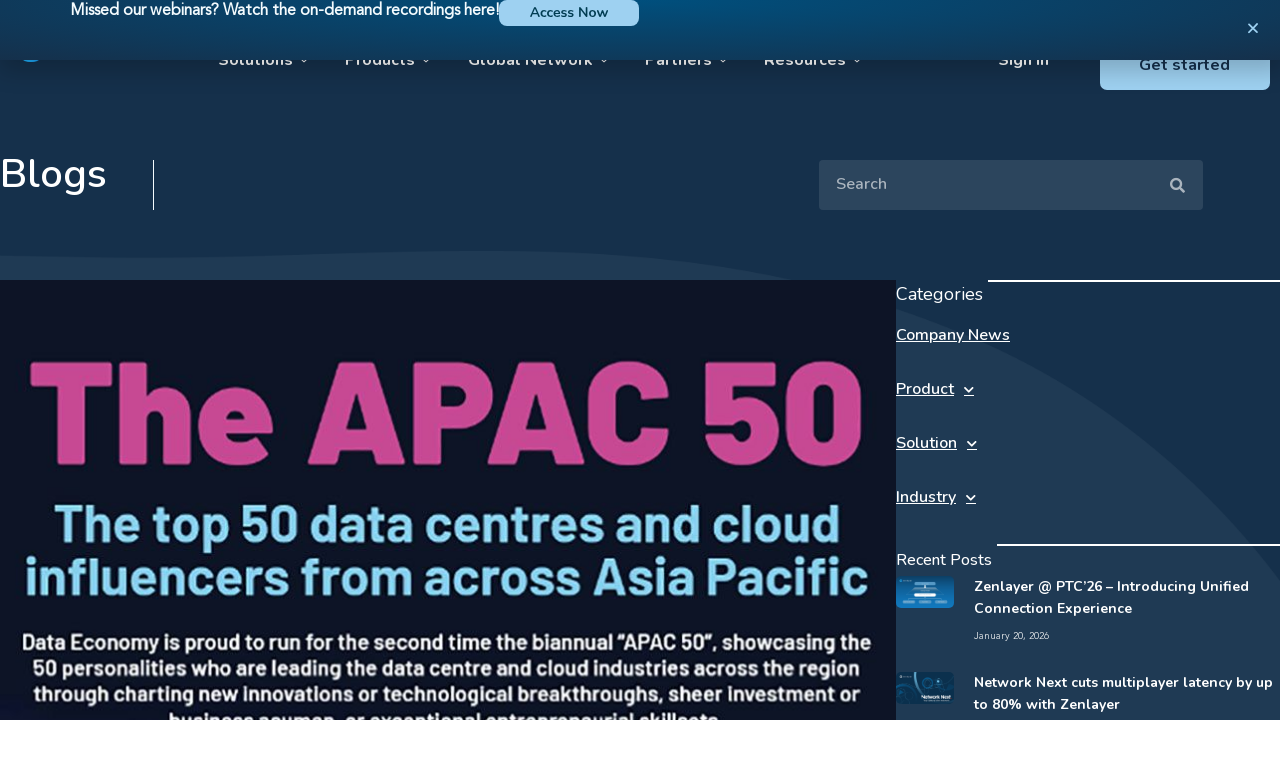

--- FILE ---
content_type: text/html; charset=UTF-8
request_url: https://www.zenlayer.com/blog/joe-zhu-named-to-apac50/
body_size: 26956
content:
<!doctype html>
<html lang="en-US">
<head>
	<meta charset="UTF-8">
	<meta name="viewport" content="width=device-width, initial-scale=1">
	<link rel="profile" href="https://gmpg.org/xfn/11">
	<meta name='robots' content='index, follow, max-image-preview:large, max-snippet:-1, max-video-preview:-1' />

	<!-- This site is optimized with the Yoast SEO plugin v23.4 - https://yoast.com/wordpress/plugins/seo/ -->
	<title>Joe Zhu named to APAC50 - Zenlayer</title>
	<link rel="canonical" href="https://www.zenlayer.com/blog/joe-zhu-named-to-apac50/" />
	<meta property="og:locale" content="en_US" />
	<meta property="og:type" content="article" />
	<meta property="og:title" content="Joe Zhu named to APAC50 - Zenlayer" />
	<meta property="og:description" content="Congratulations to Zenlayer CEO and Founder Joe Zhu, who was named to Data Economy’s APAC50! The list celebrates the top 50 data center and cloud influencers from across the Asia Pacific." />
	<meta property="og:url" content="https://www.zenlayer.com/blog/joe-zhu-named-to-apac50/" />
	<meta property="og:site_name" content="Zenlayer" />
	<meta property="article:published_time" content="2020-04-30T00:00:00+00:00" />
	<meta property="article:modified_time" content="2024-03-13T20:37:29+00:00" />
	<meta property="og:image" content="https://www.zenlayer.com/wp-content/uploads/2024/01/8a3592a00cfd1a52a62ecb23ff7fdcd1_a2ba970710.jpeg" />
	<meta property="og:image:width" content="900" />
	<meta property="og:image:height" content="500" />
	<meta property="og:image:type" content="image/jpeg" />
	<meta name="author" content="marko stankovic" />
	<meta name="twitter:card" content="summary_large_image" />
	<meta name="twitter:label1" content="Written by" />
	<meta name="twitter:data1" content="marko stankovic" />
	<meta name="twitter:label2" content="Est. reading time" />
	<meta name="twitter:data2" content="1 minute" />
	<script type="application/ld+json" class="yoast-schema-graph">{"@context":"https://schema.org","@graph":[{"@type":"Article","@id":"https://www.zenlayer.com/blog/joe-zhu-named-to-apac50/#article","isPartOf":{"@id":"https://www.zenlayer.com/blog/joe-zhu-named-to-apac50/"},"author":{"name":"marko stankovic","@id":"https://www.zenlayer.com/#/schema/person/57d393c0cfe8e2f4befc24fb7b1c348b"},"headline":"Joe Zhu named to APAC50","datePublished":"2020-04-30T00:00:00+00:00","dateModified":"2024-03-13T20:37:29+00:00","mainEntityOfPage":{"@id":"https://www.zenlayer.com/blog/joe-zhu-named-to-apac50/"},"wordCount":176,"publisher":{"@id":"https://www.zenlayer.com/#organization"},"image":{"@id":"https://www.zenlayer.com/blog/joe-zhu-named-to-apac50/#primaryimage"},"thumbnailUrl":"https://www.zenlayer.com/wp-content/uploads/2024/01/8a3592a00cfd1a52a62ecb23ff7fdcd1_a2ba970710.jpeg","keywords":["Asia/Pacific"],"articleSection":["Asia / Pacific","Regions"],"inLanguage":"en-US"},{"@type":"WebPage","@id":"https://www.zenlayer.com/blog/joe-zhu-named-to-apac50/","url":"https://www.zenlayer.com/blog/joe-zhu-named-to-apac50/","name":"Joe Zhu named to APAC50 - Zenlayer","isPartOf":{"@id":"https://www.zenlayer.com/#website"},"primaryImageOfPage":{"@id":"https://www.zenlayer.com/blog/joe-zhu-named-to-apac50/#primaryimage"},"image":{"@id":"https://www.zenlayer.com/blog/joe-zhu-named-to-apac50/#primaryimage"},"thumbnailUrl":"https://www.zenlayer.com/wp-content/uploads/2024/01/8a3592a00cfd1a52a62ecb23ff7fdcd1_a2ba970710.jpeg","datePublished":"2020-04-30T00:00:00+00:00","dateModified":"2024-03-13T20:37:29+00:00","inLanguage":"en-US","potentialAction":[{"@type":"ReadAction","target":["https://www.zenlayer.com/blog/joe-zhu-named-to-apac50/"]}]},{"@type":"ImageObject","inLanguage":"en-US","@id":"https://www.zenlayer.com/blog/joe-zhu-named-to-apac50/#primaryimage","url":"https://www.zenlayer.com/wp-content/uploads/2024/01/8a3592a00cfd1a52a62ecb23ff7fdcd1_a2ba970710.jpeg","contentUrl":"https://www.zenlayer.com/wp-content/uploads/2024/01/8a3592a00cfd1a52a62ecb23ff7fdcd1_a2ba970710.jpeg","width":900,"height":500},{"@type":"WebSite","@id":"https://www.zenlayer.com/#website","url":"https://www.zenlayer.com/","name":"Zenlayer","description":"","publisher":{"@id":"https://www.zenlayer.com/#organization"},"potentialAction":[{"@type":"SearchAction","target":{"@type":"EntryPoint","urlTemplate":"https://www.zenlayer.com/?s={search_term_string}"},"query-input":{"@type":"PropertyValueSpecification","valueRequired":true,"valueName":"search_term_string"}}],"inLanguage":"en-US"},{"@type":"Organization","@id":"https://www.zenlayer.com/#organization","name":"Zenlayer","url":"https://www.zenlayer.com/","logo":{"@type":"ImageObject","inLanguage":"en-US","@id":"https://www.zenlayer.com/#/schema/logo/image/","url":"https://www.zenlayer.com/wp-content/uploads/2023/10/zenlayer_logo-1.svg","contentUrl":"https://www.zenlayer.com/wp-content/uploads/2023/10/zenlayer_logo-1.svg","width":156,"height":32,"caption":"Zenlayer"},"image":{"@id":"https://www.zenlayer.com/#/schema/logo/image/"}},{"@type":"Person","@id":"https://www.zenlayer.com/#/schema/person/57d393c0cfe8e2f4befc24fb7b1c348b","name":"marko stankovic"}]}</script>
	<!-- / Yoast SEO plugin. -->


<link rel='dns-prefetch' href='//cdn.jsdelivr.net' />
<link rel="alternate" type="application/rss+xml" title="Zenlayer &raquo; Feed" href="https://www.zenlayer.com/feed/" />
<link rel="alternate" type="application/rss+xml" title="Zenlayer &raquo; Comments Feed" href="https://www.zenlayer.com/comments/feed/" />
<link rel="alternate" title="oEmbed (JSON)" type="application/json+oembed" href="https://www.zenlayer.com/wp-json/oembed/1.0/embed?url=https%3A%2F%2Fwww.zenlayer.com%2Fblog%2Fjoe-zhu-named-to-apac50%2F" />
<link rel="alternate" title="oEmbed (XML)" type="text/xml+oembed" href="https://www.zenlayer.com/wp-json/oembed/1.0/embed?url=https%3A%2F%2Fwww.zenlayer.com%2Fblog%2Fjoe-zhu-named-to-apac50%2F&#038;format=xml" />
<style id='wp-img-auto-sizes-contain-inline-css'>
img:is([sizes=auto i],[sizes^="auto," i]){contain-intrinsic-size:3000px 1500px}
/*# sourceURL=wp-img-auto-sizes-contain-inline-css */
</style>
<style id='wp-emoji-styles-inline-css'>

	img.wp-smiley, img.emoji {
		display: inline !important;
		border: none !important;
		box-shadow: none !important;
		height: 1em !important;
		width: 1em !important;
		margin: 0 0.07em !important;
		vertical-align: -0.1em !important;
		background: none !important;
		padding: 0 !important;
	}
/*# sourceURL=wp-emoji-styles-inline-css */
</style>
<link rel='stylesheet' id='wp-block-library-css' href='https://www.zenlayer.com/wp-includes/css/dist/block-library/style.min.css?ver=6.9' media='all' />
<style id='global-styles-inline-css'>
:root{--wp--preset--aspect-ratio--square: 1;--wp--preset--aspect-ratio--4-3: 4/3;--wp--preset--aspect-ratio--3-4: 3/4;--wp--preset--aspect-ratio--3-2: 3/2;--wp--preset--aspect-ratio--2-3: 2/3;--wp--preset--aspect-ratio--16-9: 16/9;--wp--preset--aspect-ratio--9-16: 9/16;--wp--preset--color--black: #000000;--wp--preset--color--cyan-bluish-gray: #abb8c3;--wp--preset--color--white: #ffffff;--wp--preset--color--pale-pink: #f78da7;--wp--preset--color--vivid-red: #cf2e2e;--wp--preset--color--luminous-vivid-orange: #ff6900;--wp--preset--color--luminous-vivid-amber: #fcb900;--wp--preset--color--light-green-cyan: #7bdcb5;--wp--preset--color--vivid-green-cyan: #00d084;--wp--preset--color--pale-cyan-blue: #8ed1fc;--wp--preset--color--vivid-cyan-blue: #0693e3;--wp--preset--color--vivid-purple: #9b51e0;--wp--preset--gradient--vivid-cyan-blue-to-vivid-purple: linear-gradient(135deg,rgb(6,147,227) 0%,rgb(155,81,224) 100%);--wp--preset--gradient--light-green-cyan-to-vivid-green-cyan: linear-gradient(135deg,rgb(122,220,180) 0%,rgb(0,208,130) 100%);--wp--preset--gradient--luminous-vivid-amber-to-luminous-vivid-orange: linear-gradient(135deg,rgb(252,185,0) 0%,rgb(255,105,0) 100%);--wp--preset--gradient--luminous-vivid-orange-to-vivid-red: linear-gradient(135deg,rgb(255,105,0) 0%,rgb(207,46,46) 100%);--wp--preset--gradient--very-light-gray-to-cyan-bluish-gray: linear-gradient(135deg,rgb(238,238,238) 0%,rgb(169,184,195) 100%);--wp--preset--gradient--cool-to-warm-spectrum: linear-gradient(135deg,rgb(74,234,220) 0%,rgb(151,120,209) 20%,rgb(207,42,186) 40%,rgb(238,44,130) 60%,rgb(251,105,98) 80%,rgb(254,248,76) 100%);--wp--preset--gradient--blush-light-purple: linear-gradient(135deg,rgb(255,206,236) 0%,rgb(152,150,240) 100%);--wp--preset--gradient--blush-bordeaux: linear-gradient(135deg,rgb(254,205,165) 0%,rgb(254,45,45) 50%,rgb(107,0,62) 100%);--wp--preset--gradient--luminous-dusk: linear-gradient(135deg,rgb(255,203,112) 0%,rgb(199,81,192) 50%,rgb(65,88,208) 100%);--wp--preset--gradient--pale-ocean: linear-gradient(135deg,rgb(255,245,203) 0%,rgb(182,227,212) 50%,rgb(51,167,181) 100%);--wp--preset--gradient--electric-grass: linear-gradient(135deg,rgb(202,248,128) 0%,rgb(113,206,126) 100%);--wp--preset--gradient--midnight: linear-gradient(135deg,rgb(2,3,129) 0%,rgb(40,116,252) 100%);--wp--preset--font-size--small: 13px;--wp--preset--font-size--medium: 20px;--wp--preset--font-size--large: 36px;--wp--preset--font-size--x-large: 42px;--wp--preset--spacing--20: 0.44rem;--wp--preset--spacing--30: 0.67rem;--wp--preset--spacing--40: 1rem;--wp--preset--spacing--50: 1.5rem;--wp--preset--spacing--60: 2.25rem;--wp--preset--spacing--70: 3.38rem;--wp--preset--spacing--80: 5.06rem;--wp--preset--shadow--natural: 6px 6px 9px rgba(0, 0, 0, 0.2);--wp--preset--shadow--deep: 12px 12px 50px rgba(0, 0, 0, 0.4);--wp--preset--shadow--sharp: 6px 6px 0px rgba(0, 0, 0, 0.2);--wp--preset--shadow--outlined: 6px 6px 0px -3px rgb(255, 255, 255), 6px 6px rgb(0, 0, 0);--wp--preset--shadow--crisp: 6px 6px 0px rgb(0, 0, 0);}:where(.is-layout-flex){gap: 0.5em;}:where(.is-layout-grid){gap: 0.5em;}body .is-layout-flex{display: flex;}.is-layout-flex{flex-wrap: wrap;align-items: center;}.is-layout-flex > :is(*, div){margin: 0;}body .is-layout-grid{display: grid;}.is-layout-grid > :is(*, div){margin: 0;}:where(.wp-block-columns.is-layout-flex){gap: 2em;}:where(.wp-block-columns.is-layout-grid){gap: 2em;}:where(.wp-block-post-template.is-layout-flex){gap: 1.25em;}:where(.wp-block-post-template.is-layout-grid){gap: 1.25em;}.has-black-color{color: var(--wp--preset--color--black) !important;}.has-cyan-bluish-gray-color{color: var(--wp--preset--color--cyan-bluish-gray) !important;}.has-white-color{color: var(--wp--preset--color--white) !important;}.has-pale-pink-color{color: var(--wp--preset--color--pale-pink) !important;}.has-vivid-red-color{color: var(--wp--preset--color--vivid-red) !important;}.has-luminous-vivid-orange-color{color: var(--wp--preset--color--luminous-vivid-orange) !important;}.has-luminous-vivid-amber-color{color: var(--wp--preset--color--luminous-vivid-amber) !important;}.has-light-green-cyan-color{color: var(--wp--preset--color--light-green-cyan) !important;}.has-vivid-green-cyan-color{color: var(--wp--preset--color--vivid-green-cyan) !important;}.has-pale-cyan-blue-color{color: var(--wp--preset--color--pale-cyan-blue) !important;}.has-vivid-cyan-blue-color{color: var(--wp--preset--color--vivid-cyan-blue) !important;}.has-vivid-purple-color{color: var(--wp--preset--color--vivid-purple) !important;}.has-black-background-color{background-color: var(--wp--preset--color--black) !important;}.has-cyan-bluish-gray-background-color{background-color: var(--wp--preset--color--cyan-bluish-gray) !important;}.has-white-background-color{background-color: var(--wp--preset--color--white) !important;}.has-pale-pink-background-color{background-color: var(--wp--preset--color--pale-pink) !important;}.has-vivid-red-background-color{background-color: var(--wp--preset--color--vivid-red) !important;}.has-luminous-vivid-orange-background-color{background-color: var(--wp--preset--color--luminous-vivid-orange) !important;}.has-luminous-vivid-amber-background-color{background-color: var(--wp--preset--color--luminous-vivid-amber) !important;}.has-light-green-cyan-background-color{background-color: var(--wp--preset--color--light-green-cyan) !important;}.has-vivid-green-cyan-background-color{background-color: var(--wp--preset--color--vivid-green-cyan) !important;}.has-pale-cyan-blue-background-color{background-color: var(--wp--preset--color--pale-cyan-blue) !important;}.has-vivid-cyan-blue-background-color{background-color: var(--wp--preset--color--vivid-cyan-blue) !important;}.has-vivid-purple-background-color{background-color: var(--wp--preset--color--vivid-purple) !important;}.has-black-border-color{border-color: var(--wp--preset--color--black) !important;}.has-cyan-bluish-gray-border-color{border-color: var(--wp--preset--color--cyan-bluish-gray) !important;}.has-white-border-color{border-color: var(--wp--preset--color--white) !important;}.has-pale-pink-border-color{border-color: var(--wp--preset--color--pale-pink) !important;}.has-vivid-red-border-color{border-color: var(--wp--preset--color--vivid-red) !important;}.has-luminous-vivid-orange-border-color{border-color: var(--wp--preset--color--luminous-vivid-orange) !important;}.has-luminous-vivid-amber-border-color{border-color: var(--wp--preset--color--luminous-vivid-amber) !important;}.has-light-green-cyan-border-color{border-color: var(--wp--preset--color--light-green-cyan) !important;}.has-vivid-green-cyan-border-color{border-color: var(--wp--preset--color--vivid-green-cyan) !important;}.has-pale-cyan-blue-border-color{border-color: var(--wp--preset--color--pale-cyan-blue) !important;}.has-vivid-cyan-blue-border-color{border-color: var(--wp--preset--color--vivid-cyan-blue) !important;}.has-vivid-purple-border-color{border-color: var(--wp--preset--color--vivid-purple) !important;}.has-vivid-cyan-blue-to-vivid-purple-gradient-background{background: var(--wp--preset--gradient--vivid-cyan-blue-to-vivid-purple) !important;}.has-light-green-cyan-to-vivid-green-cyan-gradient-background{background: var(--wp--preset--gradient--light-green-cyan-to-vivid-green-cyan) !important;}.has-luminous-vivid-amber-to-luminous-vivid-orange-gradient-background{background: var(--wp--preset--gradient--luminous-vivid-amber-to-luminous-vivid-orange) !important;}.has-luminous-vivid-orange-to-vivid-red-gradient-background{background: var(--wp--preset--gradient--luminous-vivid-orange-to-vivid-red) !important;}.has-very-light-gray-to-cyan-bluish-gray-gradient-background{background: var(--wp--preset--gradient--very-light-gray-to-cyan-bluish-gray) !important;}.has-cool-to-warm-spectrum-gradient-background{background: var(--wp--preset--gradient--cool-to-warm-spectrum) !important;}.has-blush-light-purple-gradient-background{background: var(--wp--preset--gradient--blush-light-purple) !important;}.has-blush-bordeaux-gradient-background{background: var(--wp--preset--gradient--blush-bordeaux) !important;}.has-luminous-dusk-gradient-background{background: var(--wp--preset--gradient--luminous-dusk) !important;}.has-pale-ocean-gradient-background{background: var(--wp--preset--gradient--pale-ocean) !important;}.has-electric-grass-gradient-background{background: var(--wp--preset--gradient--electric-grass) !important;}.has-midnight-gradient-background{background: var(--wp--preset--gradient--midnight) !important;}.has-small-font-size{font-size: var(--wp--preset--font-size--small) !important;}.has-medium-font-size{font-size: var(--wp--preset--font-size--medium) !important;}.has-large-font-size{font-size: var(--wp--preset--font-size--large) !important;}.has-x-large-font-size{font-size: var(--wp--preset--font-size--x-large) !important;}
/*# sourceURL=global-styles-inline-css */
</style>

<style id='classic-theme-styles-inline-css'>
/*! This file is auto-generated */
.wp-block-button__link{color:#fff;background-color:#32373c;border-radius:9999px;box-shadow:none;text-decoration:none;padding:calc(.667em + 2px) calc(1.333em + 2px);font-size:1.125em}.wp-block-file__button{background:#32373c;color:#fff;text-decoration:none}
/*# sourceURL=/wp-includes/css/classic-themes.min.css */
</style>
<link rel='stylesheet' id='dmd-semantic-style-css' href='https://cdn.jsdelivr.net/npm/semantic-ui@2.2.13/dist/semantic.min.css?ver=6.9' media='all' />
<link rel='stylesheet' id='zenlayer-network-css' href='https://www.zenlayer.com/wp-content/plugins/zenlayer-network-performance-ext/assets/css/zenlayer-network.css?ver=3278763347' media='all' />
<link rel='stylesheet' id='search-filter-plugin-styles-css' href='https://www.zenlayer.com/wp-content/plugins/search-filter-pro/public/assets/css/search-filter.min.css?ver=2.5.16' media='all' />
<link rel='stylesheet' id='hello-elementor-css' href='https://www.zenlayer.com/wp-content/themes/hello-elementor/style.min.css?ver=3.1.1' media='all' />
<link rel='stylesheet' id='hello-elementor-theme-style-css' href='https://www.zenlayer.com/wp-content/themes/hello-elementor/theme.min.css?ver=3.1.1' media='all' />
<link rel='stylesheet' id='hello-elementor-header-footer-css' href='https://www.zenlayer.com/wp-content/themes/hello-elementor/header-footer.min.css?ver=3.1.1' media='all' />
<link rel='stylesheet' id='elementor-frontend-css' href='https://www.zenlayer.com/wp-content/uploads/elementor/css/custom-frontend-lite.min.css?ver=1761777269' media='all' />
<link rel='stylesheet' id='elementor-post-7-css' href='https://www.zenlayer.com/wp-content/uploads/elementor/css/post-7.css?ver=1761777266' media='all' />
<link rel='stylesheet' id='elementor-icons-css' href='https://www.zenlayer.com/wp-content/plugins/elementor/assets/lib/eicons/css/elementor-icons.min.css?ver=5.30.0' media='all' />
<link rel='stylesheet' id='swiper-css' href='https://www.zenlayer.com/wp-content/plugins/elementor/assets/lib/swiper/v8/css/swiper.min.css?ver=8.4.5' media='all' />
<link rel='stylesheet' id='elementor-pro-css' href='https://www.zenlayer.com/wp-content/uploads/elementor/css/custom-pro-frontend-lite.min.css?ver=1761777270' media='all' />
<link rel='stylesheet' id='elementor-global-css' href='https://www.zenlayer.com/wp-content/uploads/elementor/css/global.css?ver=1761777267' media='all' />
<link rel='stylesheet' id='elementor-post-8313-css' href='https://www.zenlayer.com/wp-content/uploads/elementor/css/post-8313.css?ver=1761777305' media='all' />
<link rel='stylesheet' id='elementor-post-239-css' href='https://www.zenlayer.com/wp-content/uploads/elementor/css/post-239.css?ver=1768614153' media='all' />
<link rel='stylesheet' id='elementor-post-4838-css' href='https://www.zenlayer.com/wp-content/uploads/elementor/css/post-4838.css?ver=1761777311' media='all' />
<link rel='stylesheet' id='elementor-post-24855-css' href='https://www.zenlayer.com/wp-content/uploads/elementor/css/post-24855.css?ver=1764806094' media='all' />
<link rel='stylesheet' id='elementor-icons-ekiticons-css' href='https://www.zenlayer.com/wp-content/plugins/elementskit-lite/modules/elementskit-icon-pack/assets/css/ekiticons.css?ver=3.2.7' media='all' />
<link rel='stylesheet' id='hello-elementor-child-style-css' href='https://www.zenlayer.com/wp-content/themes/hello-theme-child-master/style.css?ver=2.0.0' media='all' />
<link rel='stylesheet' id='ekit-widget-styles-css' href='https://www.zenlayer.com/wp-content/plugins/elementskit-lite/widgets/init/assets/css/widget-styles.css?ver=3.2.7' media='all' />
<link rel='stylesheet' id='ekit-responsive-css' href='https://www.zenlayer.com/wp-content/plugins/elementskit-lite/widgets/init/assets/css/responsive.css?ver=3.2.7' media='all' />
<link rel='stylesheet' id='ecs-styles-css' href='https://www.zenlayer.com/wp-content/plugins/ele-custom-skin/assets/css/ecs-style.css?ver=3.1.9' media='all' />
<link rel='stylesheet' id='elementor-post-8814-css' href='https://www.zenlayer.com/wp-content/uploads/elementor/css/post-8814.css?ver=1719798941' media='all' />
<link rel='stylesheet' id='elementor-post-9497-css' href='https://www.zenlayer.com/wp-content/uploads/elementor/css/post-9497.css?ver=1710772766' media='all' />
<link rel='stylesheet' id='google-fonts-1-css' href='https://fonts.googleapis.com/css?family=Nunito%3A100%2C100italic%2C200%2C200italic%2C300%2C300italic%2C400%2C400italic%2C500%2C500italic%2C600%2C600italic%2C700%2C700italic%2C800%2C800italic%2C900%2C900italic&#038;display=swap&#038;ver=6.9' media='all' />
<link rel='stylesheet' id='elementor-icons-shared-0-css' href='https://www.zenlayer.com/wp-content/plugins/elementor/assets/lib/font-awesome/css/fontawesome.min.css?ver=5.15.3' media='all' />
<link rel='stylesheet' id='elementor-icons-fa-solid-css' href='https://www.zenlayer.com/wp-content/plugins/elementor/assets/lib/font-awesome/css/solid.min.css?ver=5.15.3' media='all' />
<link rel='stylesheet' id='elementor-icons-fa-brands-css' href='https://www.zenlayer.com/wp-content/plugins/elementor/assets/lib/font-awesome/css/brands.min.css?ver=5.15.3' media='all' />
<link rel="preconnect" href="https://fonts.gstatic.com/" crossorigin><script src="https://www.zenlayer.com/wp-includes/js/jquery/jquery.min.js?ver=3.7.1" id="jquery-core-js"></script>
<script src="https://www.zenlayer.com/wp-includes/js/jquery/jquery-migrate.min.js?ver=3.4.1" id="jquery-migrate-js"></script>
<script id="search-filter-plugin-build-js-extra">
var SF_LDATA = {"ajax_url":"https://www.zenlayer.com/wp-admin/admin-ajax.php","home_url":"https://www.zenlayer.com/","extensions":[]};
//# sourceURL=search-filter-plugin-build-js-extra
</script>
<script src="https://www.zenlayer.com/wp-content/plugins/search-filter-pro/public/assets/js/search-filter-build.min.js?ver=2.5.16" id="search-filter-plugin-build-js"></script>
<script src="https://www.zenlayer.com/wp-content/plugins/search-filter-pro/public/assets/js/chosen.jquery.min.js?ver=2.5.16" id="search-filter-plugin-chosen-js"></script>
<script id="ecs_ajax_load-js-extra">
var ecs_ajax_params = {"ajaxurl":"https://www.zenlayer.com/wp-admin/admin-ajax.php","posts":"{\"page\":0,\"name\":\"joe-zhu-named-to-apac50\",\"error\":\"\",\"m\":\"\",\"p\":0,\"post_parent\":\"\",\"subpost\":\"\",\"subpost_id\":\"\",\"attachment\":\"\",\"attachment_id\":0,\"pagename\":\"\",\"page_id\":0,\"second\":\"\",\"minute\":\"\",\"hour\":\"\",\"day\":0,\"monthnum\":0,\"year\":0,\"w\":0,\"category_name\":\"\",\"tag\":\"\",\"cat\":\"\",\"tag_id\":\"\",\"author\":\"\",\"author_name\":\"\",\"feed\":\"\",\"tb\":\"\",\"paged\":0,\"meta_key\":\"\",\"meta_value\":\"\",\"preview\":\"\",\"s\":\"\",\"sentence\":\"\",\"title\":\"\",\"fields\":\"all\",\"menu_order\":\"\",\"embed\":\"\",\"category__in\":[],\"category__not_in\":[],\"category__and\":[],\"post__in\":[],\"post__not_in\":[],\"post_name__in\":[],\"tag__in\":[],\"tag__not_in\":[],\"tag__and\":[],\"tag_slug__in\":[],\"tag_slug__and\":[],\"post_parent__in\":[],\"post_parent__not_in\":[],\"author__in\":[],\"author__not_in\":[],\"search_columns\":[],\"post_type\":[\"post\",\"page\",\"e-landing-page\"],\"ignore_sticky_posts\":false,\"suppress_filters\":false,\"cache_results\":true,\"update_post_term_cache\":true,\"update_menu_item_cache\":false,\"lazy_load_term_meta\":true,\"update_post_meta_cache\":true,\"posts_per_page\":4,\"nopaging\":false,\"comments_per_page\":\"50\",\"no_found_rows\":false,\"order\":\"DESC\"}"};
//# sourceURL=ecs_ajax_load-js-extra
</script>
<script src="https://www.zenlayer.com/wp-content/plugins/ele-custom-skin/assets/js/ecs_ajax_pagination.js?ver=3.1.9" id="ecs_ajax_load-js"></script>
<script id="wpstg-global-js-extra">
var wpstg = {"nonce":"6ca7a3bbd5"};
//# sourceURL=wpstg-global-js-extra
</script>
<script src="https://www.zenlayer.com/wp-content/plugins/wp-staging-pro/assets/js/dist/wpstg-blank-loader.min.js?ver=6.9" id="wpstg-global-js"></script>
<script src="https://www.zenlayer.com/wp-content/plugins/ele-custom-skin/assets/js/ecs.js?ver=3.1.9" id="ecs-script-js"></script>
<link rel="https://api.w.org/" href="https://www.zenlayer.com/wp-json/" /><link rel="alternate" title="JSON" type="application/json" href="https://www.zenlayer.com/wp-json/wp/v2/posts/16911" /><link rel="EditURI" type="application/rsd+xml" title="RSD" href="https://www.zenlayer.com/xmlrpc.php?rsd" />
<meta name="generator" content="WordPress 6.9" />
<link rel='shortlink' href='https://www.zenlayer.com/?p=16911' />
<meta name="description" content="Congratulations to Zenlayer CEO and Founder Joe Zhu, who was named to Data Economy’s APAC50! The list celebrates the  top 50 data center and cloud influencers from across the Asia Pacific.">
<meta name="generator" content="Elementor 3.23.4; features: e_optimized_css_loading, additional_custom_breakpoints, e_lazyload; settings: css_print_method-external, google_font-enabled, font_display-swap">
<!-- OneTrust Cookies Consent Notice start for www.zenlayer.com -->

<script src="https://cdn.cookielaw.org/scripttemplates/otSDKStub.js" data-language="en" type="text/javascript" charset="UTF-8" data-domain-script="1aa2dad3-b4ed-4889-a448-d9fadf6df73d" ></script>
<script type="text/javascript">
function OptanonWrapper() { }
</script>
<!-- OneTrust Cookies Consent Notice end for www.zenlayer.com -->
<!-- Google Tag Manager -->
<script>(function(w,d,s,l,i){w[l]=w[l]||[];w[l].push({'gtm.start':
new Date().getTime(),event:'gtm.js'});var f=d.getElementsByTagName(s)[0],
j=d.createElement(s),dl=l!='dataLayer'?'&l='+l:'';j.async=true;j.src=
'https://www.googletagmanager.com/gtm.js?id='+i+dl;f.parentNode.insertBefore(j,f);
})(window,document,'script','dataLayer','GTM-T5X88WCS');</script>
<!-- End Google Tag Manager -->
			<style>
				.e-con.e-parent:nth-of-type(n+4):not(.e-lazyloaded):not(.e-no-lazyload),
				.e-con.e-parent:nth-of-type(n+4):not(.e-lazyloaded):not(.e-no-lazyload) * {
					background-image: none !important;
				}
				@media screen and (max-height: 1024px) {
					.e-con.e-parent:nth-of-type(n+3):not(.e-lazyloaded):not(.e-no-lazyload),
					.e-con.e-parent:nth-of-type(n+3):not(.e-lazyloaded):not(.e-no-lazyload) * {
						background-image: none !important;
					}
				}
				@media screen and (max-height: 640px) {
					.e-con.e-parent:nth-of-type(n+2):not(.e-lazyloaded):not(.e-no-lazyload),
					.e-con.e-parent:nth-of-type(n+2):not(.e-lazyloaded):not(.e-no-lazyload) * {
						background-image: none !important;
					}
				}
			</style>
			<link rel="icon" href="https://www.zenlayer.com/wp-content/uploads/2024/03/Icon-Blue.svg" sizes="32x32" />
<link rel="icon" href="https://www.zenlayer.com/wp-content/uploads/2024/03/Icon-Blue.svg" sizes="192x192" />
<link rel="apple-touch-icon" href="https://www.zenlayer.com/wp-content/uploads/2024/03/Icon-Blue.svg" />
<meta name="msapplication-TileImage" content="https://www.zenlayer.com/wp-content/uploads/2024/03/Icon-Blue.svg" />
<link rel='stylesheet' id='elementor-post-14493-css' href='https://www.zenlayer.com/wp-content/uploads/elementor/css/post-14493.css?ver=1768614262' media='all' />
<link rel='stylesheet' id='elementor-post-14602-css' href='https://www.zenlayer.com/wp-content/uploads/elementor/css/post-14602.css?ver=1769126994' media='all' />
<link rel='stylesheet' id='elementor-post-27405-css' href='https://www.zenlayer.com/wp-content/uploads/elementor/css/post-27405.css?ver=1761777280' media='all' />
<link rel='stylesheet' id='elementor-icons-fa-regular-css' href='https://www.zenlayer.com/wp-content/plugins/elementor/assets/lib/font-awesome/css/regular.min.css?ver=5.15.3' media='all' />
<link rel='stylesheet' id='e-animations-css' href='https://www.zenlayer.com/wp-content/plugins/elementor/assets/lib/animations/animations.min.css?ver=3.23.4' media='all' />
</head>
<body class="wp-singular post-template-default single single-post postid-16911 single-format-standard wp-custom-logo wp-theme-hello-elementor wp-child-theme-hello-theme-child-master elementor-default elementor-kit-7 elementor-page-4838">

<!-- Google Tag Manager (noscript) -->
<noscript><iframe src="https://www.googletagmanager.com/ns.html?id=GTM-T5X88WCS"
height="0" width="0" style="display:none;visibility:hidden"></iframe></noscript>
<!-- End Google Tag Manager (noscript) -->

<a class="skip-link screen-reader-text" href="#content">Skip to content</a>

		<div data-elementor-type="header" data-elementor-id="8313" class="elementor elementor-8313 elementor-location-header" data-elementor-post-type="elementor_library">
			<div class="elementor-element elementor-element-22967948 e-flex e-con-boxed e-con e-parent" data-id="22967948" data-element_type="container" data-settings="{&quot;background_background&quot;:&quot;classic&quot;,&quot;sticky&quot;:&quot;top&quot;,&quot;sticky_on&quot;:[&quot;widescreen&quot;,&quot;desktop&quot;,&quot;tablet&quot;,&quot;mobile&quot;],&quot;sticky_offset&quot;:0,&quot;sticky_effects_offset&quot;:0}">
					<div class="e-con-inner">
		<div class="elementor-element elementor-element-7eaf1158 e-con-full e-flex e-con e-child" data-id="7eaf1158" data-element_type="container">
				<div class="elementor-element elementor-element-53c1bd2 elementor-widget elementor-widget-image" data-id="53c1bd2" data-element_type="widget" data-widget_type="image.default">
				<div class="elementor-widget-container">
			<style>/*! elementor - v3.23.0 - 05-08-2024 */
.elementor-widget-image{text-align:center}.elementor-widget-image a{display:inline-block}.elementor-widget-image a img[src$=".svg"]{width:48px}.elementor-widget-image img{vertical-align:middle;display:inline-block}</style>											<a href="/">
							<img width="151" height="32" src="https://www.zenlayer.com/wp-content/uploads/2023/12/Group-1219.svg" class="attachment-full size-full wp-image-8315" alt="" />								</a>
													</div>
				</div>
				</div>
		<div class="elementor-element elementor-element-33d954e1 e-con-full e-flex e-con e-child" data-id="33d954e1" data-element_type="container">
				<div class="elementor-element elementor-element-6af32418 elementor-widget elementor-widget-ekit-nav-menu" data-id="6af32418" data-element_type="widget" data-settings="{&quot;sticky&quot;:&quot;top&quot;,&quot;sticky_on&quot;:[&quot;widescreen&quot;,&quot;desktop&quot;,&quot;tablet&quot;,&quot;mobile&quot;],&quot;sticky_offset&quot;:0,&quot;sticky_effects_offset&quot;:0}" data-widget_type="ekit-nav-menu.default">
				<div class="elementor-widget-container">
			<div class="ekit-wid-con ekit_menu_responsive_tablet" data-hamburger-icon="fas fa-bars" data-hamburger-icon-type="icon" data-responsive-breakpoint="1024">            <button class="elementskit-menu-hamburger elementskit-menu-toggler"  type="button" aria-label="hamburger-icon">
                <i aria-hidden="true" class="ekit-menu-icon fas fa-bars"></i>            </button>
            <div id="ekit-megamenu-homepagemenu" class="elementskit-menu-container elementskit-menu-offcanvas-elements elementskit-navbar-nav-default ekit-nav-menu-one-page- ekit-nav-dropdown-hover"><ul id="menu-homepagemenu" class="elementskit-navbar-nav elementskit-menu-po-justified submenu-click-on-icon"><li id="menu-item-65" class="mega-menu menu-item menu-item-type-custom menu-item-object-custom menu-item-65 nav-item elementskit-dropdown-has relative_position elementskit-dropdown-menu-default_width elementskit-megamenu-has elementskit-mobile-builder-content" data-vertical-menu=750px><a href="#" class="ekit-menu-nav-link">Solutions<i aria-hidden="true" class="icon icon-down-arrow1 elementskit-submenu-indicator"></i></a><div class="elementskit-megamenu-panel">		<div data-elementor-type="wp-post" data-elementor-id="14493" class="elementor elementor-14493" data-elementor-post-type="elementskit_content">
				<div class="elementor-element elementor-element-b3ae114 e-flex e-con-boxed e-con e-parent" data-id="b3ae114" data-element_type="container" data-settings="{&quot;background_background&quot;:&quot;classic&quot;}">
					<div class="e-con-inner">
		<div class="elementor-element elementor-element-da9ad2e e-flex e-con-boxed e-con e-child" data-id="da9ad2e" data-element_type="container">
					<div class="e-con-inner">
				<div class="elementor-element elementor-element-e685da8 elementor-widget elementor-widget-heading" data-id="e685da8" data-element_type="widget" data-widget_type="heading.default">
				<div class="elementor-widget-container">
			<style>/*! elementor - v3.23.0 - 05-08-2024 */
.elementor-heading-title{padding:0;margin:0;line-height:1}.elementor-widget-heading .elementor-heading-title[class*=elementor-size-]>a{color:inherit;font-size:inherit;line-height:inherit}.elementor-widget-heading .elementor-heading-title.elementor-size-small{font-size:15px}.elementor-widget-heading .elementor-heading-title.elementor-size-medium{font-size:19px}.elementor-widget-heading .elementor-heading-title.elementor-size-large{font-size:29px}.elementor-widget-heading .elementor-heading-title.elementor-size-xl{font-size:39px}.elementor-widget-heading .elementor-heading-title.elementor-size-xxl{font-size:59px}</style><h2 class="elementor-heading-title elementor-size-default">By target region</h2>		</div>
				</div>
					</div>
				</div>
		<div class="elementor-element elementor-element-023ffa5 e-flex e-con-boxed e-con e-child" data-id="023ffa5" data-element_type="container">
					<div class="e-con-inner">
		<div class="elementor-element elementor-element-96c65af e-con-full e-flex e-con e-child" data-id="96c65af" data-element_type="container">
				<div class="elementor-element elementor-element-f2d6813 elementor-widget elementor-widget-heading" data-id="f2d6813" data-element_type="widget" data-widget_type="heading.default">
				<div class="elementor-widget-container">
			<h2 class="elementor-heading-title elementor-size-default"><a href="https://www.zenlayer.com/asia-pacific/">APAC</a></h2>		</div>
				</div>
				<div class="elementor-element elementor-element-bde097f elementor-icon-list--layout-traditional elementor-list-item-link-full_width elementor-widget elementor-widget-icon-list" data-id="bde097f" data-element_type="widget" data-widget_type="icon-list.default">
				<div class="elementor-widget-container">
			<link rel="stylesheet" href="https://www.zenlayer.com/wp-content/uploads/elementor/css/custom-widget-icon-list.min.css?ver=1761777278">		<ul class="elementor-icon-list-items">
							<li class="elementor-icon-list-item">
											<a href="https://www.zenlayer.com/china/">

											<span class="elementor-icon-list-text">China </span>
											</a>
									</li>
								<li class="elementor-icon-list-item">
											<a href="https://www.zenlayer.com/southeast-asia/">

											<span class="elementor-icon-list-text">Southeast Asia</span>
											</a>
									</li>
						</ul>
				</div>
				</div>
				</div>
		<div class="elementor-element elementor-element-11ea6b0 e-con-full e-flex e-con e-child" data-id="11ea6b0" data-element_type="container">
				<div class="elementor-element elementor-element-afd5fac elementor-widget elementor-widget-heading" data-id="afd5fac" data-element_type="widget" data-widget_type="heading.default">
				<div class="elementor-widget-container">
			<h2 class="elementor-heading-title elementor-size-default"><a href="https://www.zenlayer.com/europe-middle-east-africa/">EMEA</a></h2>		</div>
				</div>
				<div class="elementor-element elementor-element-cc3790d elementor-icon-list--layout-traditional elementor-list-item-link-full_width elementor-widget elementor-widget-icon-list" data-id="cc3790d" data-element_type="widget" data-widget_type="icon-list.default">
				<div class="elementor-widget-container">
					<ul class="elementor-icon-list-items">
							<li class="elementor-icon-list-item">
											<a href="https://www.zenlayer.com/africa/">

											<span class="elementor-icon-list-text">Africa</span>
											</a>
									</li>
								<li class="elementor-icon-list-item">
											<a href="https://www.zenlayer.com/middle-east/">

											<span class="elementor-icon-list-text">Middle East</span>
											</a>
									</li>
						</ul>
				</div>
				</div>
				</div>
		<div class="elementor-element elementor-element-44f0b56 e-con-full e-flex e-con e-child" data-id="44f0b56" data-element_type="container">
				<div class="elementor-element elementor-element-289d435 elementor-widget elementor-widget-heading" data-id="289d435" data-element_type="widget" data-widget_type="heading.default">
				<div class="elementor-widget-container">
			<h2 class="elementor-heading-title elementor-size-default"><a href="https://www.zenlayer.com/americas/">Americas</a></h2>		</div>
				</div>
				<div class="elementor-element elementor-element-d9f2070 elementor-icon-list--layout-traditional elementor-list-item-link-full_width elementor-widget elementor-widget-icon-list" data-id="d9f2070" data-element_type="widget" data-widget_type="icon-list.default">
				<div class="elementor-widget-container">
					<ul class="elementor-icon-list-items">
							<li class="elementor-icon-list-item">
											<a href="https://www.zenlayer.com/latin-america/">

											<span class="elementor-icon-list-text">Latin America</span>
											</a>
									</li>
						</ul>
				</div>
				</div>
				</div>
					</div>
				</div>
		<div class="elementor-element elementor-element-66fd32f e-flex e-con-boxed e-con e-child" data-id="66fd32f" data-element_type="container">
					<div class="e-con-inner">
				<div class="elementor-element elementor-element-19ff3d0 elementor-widget-divider--view-line elementor-widget elementor-widget-divider" data-id="19ff3d0" data-element_type="widget" data-widget_type="divider.default">
				<div class="elementor-widget-container">
			<style>/*! elementor - v3.23.0 - 05-08-2024 */
.elementor-widget-divider{--divider-border-style:none;--divider-border-width:1px;--divider-color:#0c0d0e;--divider-icon-size:20px;--divider-element-spacing:10px;--divider-pattern-height:24px;--divider-pattern-size:20px;--divider-pattern-url:none;--divider-pattern-repeat:repeat-x}.elementor-widget-divider .elementor-divider{display:flex}.elementor-widget-divider .elementor-divider__text{font-size:15px;line-height:1;max-width:95%}.elementor-widget-divider .elementor-divider__element{margin:0 var(--divider-element-spacing);flex-shrink:0}.elementor-widget-divider .elementor-icon{font-size:var(--divider-icon-size)}.elementor-widget-divider .elementor-divider-separator{display:flex;margin:0;direction:ltr}.elementor-widget-divider--view-line_icon .elementor-divider-separator,.elementor-widget-divider--view-line_text .elementor-divider-separator{align-items:center}.elementor-widget-divider--view-line_icon .elementor-divider-separator:after,.elementor-widget-divider--view-line_icon .elementor-divider-separator:before,.elementor-widget-divider--view-line_text .elementor-divider-separator:after,.elementor-widget-divider--view-line_text .elementor-divider-separator:before{display:block;content:"";border-block-end:0;flex-grow:1;border-block-start:var(--divider-border-width) var(--divider-border-style) var(--divider-color)}.elementor-widget-divider--element-align-left .elementor-divider .elementor-divider-separator>.elementor-divider__svg:first-of-type{flex-grow:0;flex-shrink:100}.elementor-widget-divider--element-align-left .elementor-divider-separator:before{content:none}.elementor-widget-divider--element-align-left .elementor-divider__element{margin-left:0}.elementor-widget-divider--element-align-right .elementor-divider .elementor-divider-separator>.elementor-divider__svg:last-of-type{flex-grow:0;flex-shrink:100}.elementor-widget-divider--element-align-right .elementor-divider-separator:after{content:none}.elementor-widget-divider--element-align-right .elementor-divider__element{margin-right:0}.elementor-widget-divider--element-align-start .elementor-divider .elementor-divider-separator>.elementor-divider__svg:first-of-type{flex-grow:0;flex-shrink:100}.elementor-widget-divider--element-align-start .elementor-divider-separator:before{content:none}.elementor-widget-divider--element-align-start .elementor-divider__element{margin-inline-start:0}.elementor-widget-divider--element-align-end .elementor-divider .elementor-divider-separator>.elementor-divider__svg:last-of-type{flex-grow:0;flex-shrink:100}.elementor-widget-divider--element-align-end .elementor-divider-separator:after{content:none}.elementor-widget-divider--element-align-end .elementor-divider__element{margin-inline-end:0}.elementor-widget-divider:not(.elementor-widget-divider--view-line_text):not(.elementor-widget-divider--view-line_icon) .elementor-divider-separator{border-block-start:var(--divider-border-width) var(--divider-border-style) var(--divider-color)}.elementor-widget-divider--separator-type-pattern{--divider-border-style:none}.elementor-widget-divider--separator-type-pattern.elementor-widget-divider--view-line .elementor-divider-separator,.elementor-widget-divider--separator-type-pattern:not(.elementor-widget-divider--view-line) .elementor-divider-separator:after,.elementor-widget-divider--separator-type-pattern:not(.elementor-widget-divider--view-line) .elementor-divider-separator:before,.elementor-widget-divider--separator-type-pattern:not([class*=elementor-widget-divider--view]) .elementor-divider-separator{width:100%;min-height:var(--divider-pattern-height);-webkit-mask-size:var(--divider-pattern-size) 100%;mask-size:var(--divider-pattern-size) 100%;-webkit-mask-repeat:var(--divider-pattern-repeat);mask-repeat:var(--divider-pattern-repeat);background-color:var(--divider-color);-webkit-mask-image:var(--divider-pattern-url);mask-image:var(--divider-pattern-url)}.elementor-widget-divider--no-spacing{--divider-pattern-size:auto}.elementor-widget-divider--bg-round{--divider-pattern-repeat:round}.rtl .elementor-widget-divider .elementor-divider__text{direction:rtl}.e-con-inner>.elementor-widget-divider,.e-con>.elementor-widget-divider{width:var(--container-widget-width,100%);--flex-grow:var(--container-widget-flex-grow)}</style>		<div class="elementor-divider">
			<span class="elementor-divider-separator">
						</span>
		</div>
				</div>
				</div>
					</div>
				</div>
		<div class="elementor-element elementor-element-1e96272 e-flex e-con-boxed e-con e-child" data-id="1e96272" data-element_type="container">
					<div class="e-con-inner">
		<div class="elementor-element elementor-element-e5cbea6 e-con-full e-flex e-con e-child" data-id="e5cbea6" data-element_type="container">
				<div class="elementor-element elementor-element-c0d7fa7 elementor-widget elementor-widget-heading" data-id="c0d7fa7" data-element_type="widget" data-widget_type="heading.default">
				<div class="elementor-widget-container">
			<h2 class="elementor-heading-title elementor-size-default"><a href="https://www.zenlayer.com/index.php/asia-pacific/">By industry</a></h2>		</div>
				</div>
				<div class="elementor-element elementor-element-cea475d elementor-icon-list--layout-traditional elementor-list-item-link-full_width elementor-widget elementor-widget-icon-list" data-id="cea475d" data-element_type="widget" data-widget_type="icon-list.default">
				<div class="elementor-widget-container">
					<ul class="elementor-icon-list-items">
							<li class="elementor-icon-list-item">
											<a href="https://www.zenlayer.com/blockchain/">

											<span class="elementor-icon-list-text">Blockchain</span>
											</a>
									</li>
								<li class="elementor-icon-list-item">
											<a href="https://www.zenlayer.com/cloud-service-providers/">

											<span class="elementor-icon-list-text">CDN and cloud</span>
											</a>
									</li>
								<li class="elementor-icon-list-item">
											<a href="https://www.zenlayer.com/gaming/">

											<span class="elementor-icon-list-text">Gaming</span>
											</a>
									</li>
						</ul>
				</div>
				</div>
				</div>
		<div class="elementor-element elementor-element-ad08514 e-con-full e-flex e-con e-child" data-id="ad08514" data-element_type="container">
				<div class="elementor-element elementor-element-13626ae elementor-widget elementor-widget-heading" data-id="13626ae" data-element_type="widget" data-widget_type="heading.default">
				<div class="elementor-widget-container">
			<h2 class="elementor-heading-title elementor-size-default">By use case</h2>		</div>
				</div>
				<div class="elementor-element elementor-element-bbd62a0 elementor-icon-list--layout-traditional elementor-list-item-link-full_width elementor-widget elementor-widget-icon-list" data-id="bbd62a0" data-element_type="widget" data-widget_type="icon-list.default">
				<div class="elementor-widget-container">
					<ul class="elementor-icon-list-items">
							<li class="elementor-icon-list-item">
											<a href="https://www.zenlayer.com/multicloud-connectivity/">

											<span class="elementor-icon-list-text">Multicloud connectivity </span>
											</a>
									</li>
								<li class="elementor-icon-list-item">
											<a href="https://www.zenlayer.com/aws-direct-connect/">

											<span class="elementor-icon-list-text">AWS direct connect: US - China</span>
											</a>
									</li>
								<li class="elementor-icon-list-item">
											<a href="https://www.zenlayer.com/ai/">

											<span class="elementor-icon-list-text">AI infrastructure</span>
											</a>
									</li>
						</ul>
				</div>
				</div>
				</div>
					</div>
				</div>
					</div>
				</div>
				</div>
		</div></li>
<li id="menu-item-66" class="menu-item menu-item-type-custom menu-item-object-custom menu-item-66 nav-item elementskit-dropdown-has relative_position elementskit-dropdown-menu-default_width elementskit-megamenu-has elementskit-mobile-builder-content" data-vertical-menu=750px><a href="#" class="ekit-menu-nav-link">Products<i aria-hidden="true" class="icon icon-down-arrow1 elementskit-submenu-indicator"></i></a><div class="elementskit-megamenu-panel">		<div data-elementor-type="wp-post" data-elementor-id="14602" class="elementor elementor-14602" data-elementor-post-type="elementskit_content">
				<div class="elementor-element elementor-element-273a13d e-flex e-con-boxed e-con e-parent" data-id="273a13d" data-element_type="container" data-settings="{&quot;background_background&quot;:&quot;classic&quot;}">
					<div class="e-con-inner">
		<div class="elementor-element elementor-element-dfe741e e-flex e-con-boxed e-con e-child" data-id="dfe741e" data-element_type="container">
					<div class="e-con-inner">
		<div class="elementor-element elementor-element-3366c8d e-con-full e-flex e-con e-child" data-id="3366c8d" data-element_type="container">
				<div class="elementor-element elementor-element-3dd7c3a elementor-widget elementor-widget-heading" data-id="3dd7c3a" data-element_type="widget" data-widget_type="heading.default">
				<div class="elementor-widget-container">
			<h2 class="elementor-heading-title elementor-size-default">AI</h2>		</div>
				</div>
		<div class="elementor-element elementor-element-0f6df16 e-flex e-con-boxed e-con e-child" data-id="0f6df16" data-element_type="container">
					<div class="e-con-inner">
				<div class="elementor-element elementor-element-a40d084 elementor-widget elementor-widget-image-box" data-id="a40d084" data-element_type="widget" data-widget_type="image-box.default">
				<div class="elementor-widget-container">
			<style>.elementor-widget-image-box .elementor-image-box-content{width:100%}@media (min-width:768px){.elementor-widget-image-box.elementor-position-left .elementor-image-box-wrapper,.elementor-widget-image-box.elementor-position-right .elementor-image-box-wrapper{display:flex}.elementor-widget-image-box.elementor-position-right .elementor-image-box-wrapper{text-align:end;flex-direction:row-reverse}.elementor-widget-image-box.elementor-position-left .elementor-image-box-wrapper{text-align:start;flex-direction:row}.elementor-widget-image-box.elementor-position-top .elementor-image-box-img{margin:auto}.elementor-widget-image-box.elementor-vertical-align-top .elementor-image-box-wrapper{align-items:flex-start}.elementor-widget-image-box.elementor-vertical-align-middle .elementor-image-box-wrapper{align-items:center}.elementor-widget-image-box.elementor-vertical-align-bottom .elementor-image-box-wrapper{align-items:flex-end}}@media (max-width:767px){.elementor-widget-image-box .elementor-image-box-img{margin-left:auto!important;margin-right:auto!important;margin-bottom:15px}}.elementor-widget-image-box .elementor-image-box-img{display:inline-block}.elementor-widget-image-box .elementor-image-box-title a{color:inherit}.elementor-widget-image-box .elementor-image-box-wrapper{text-align:center}.elementor-widget-image-box .elementor-image-box-description{margin:0}</style><div class="elementor-image-box-wrapper"><div class="elementor-image-box-content"><h2 class="elementor-image-box-title"><a href="https://www.zenlayer.com/distributed-inference/"><span class="tex">Distributed Inference</span></a></h2><p class="elementor-image-box-description">Deploy and scale AI anywhere</p></div></div>		</div>
				</div>
				<div class="elementor-element elementor-element-eeb6bce elementor-widget elementor-widget-image-box" data-id="eeb6bce" data-element_type="widget" data-widget_type="image-box.default">
				<div class="elementor-widget-container">
			<div class="elementor-image-box-wrapper"><div class="elementor-image-box-content"><h2 class="elementor-image-box-title"><a href="https://www.zenlayer.com/fabric-for-ai"><span class="tex">Fabric for AI</span></a></h2><p class="elementor-image-box-description">High-speed network for AI connectivity</p></div></div>		</div>
				</div>
				<div class="elementor-element elementor-element-3869d94 elementor-widget elementor-widget-image-box" data-id="3869d94" data-element_type="widget" data-widget_type="image-box.default">
				<div class="elementor-widget-container">
			<div class="elementor-image-box-wrapper"><div class="elementor-image-box-content"><h2 class="elementor-image-box-title"><a href="https://www.zenlayer.com/ai-gateway/"><span class="tex">AI Gateway</span></a></h2><p class="elementor-image-box-description">One-stop access to global models</p></div></div>		</div>
				</div>
					</div>
				</div>
				<div class="elementor-element elementor-element-73715ea elementor-widget elementor-widget-heading" data-id="73715ea" data-element_type="widget" data-widget_type="heading.default">
				<div class="elementor-widget-container">
			<h2 class="elementor-heading-title elementor-size-default">Compute</h2>		</div>
				</div>
		<div class="elementor-element elementor-element-15b1ee8 e-con-full e-flex e-con e-child" data-id="15b1ee8" data-element_type="container">
				<div class="elementor-element elementor-element-92b21e3 elementor-widget elementor-widget-image-box" data-id="92b21e3" data-element_type="widget" data-widget_type="image-box.default">
				<div class="elementor-widget-container">
			<div class="elementor-image-box-wrapper"><div class="elementor-image-box-content"><h2 class="elementor-image-box-title"><a href="https://www.zenlayer.com/bare-metal/"><span class="tex">Bare Metal</span></a></h2><p class="elementor-image-box-description">On-demand dedicated servers</p></div></div>		</div>
				</div>
				<div class="elementor-element elementor-element-3f91db7 elementor-widget elementor-widget-image-box" data-id="3f91db7" data-element_type="widget" data-widget_type="image-box.default">
				<div class="elementor-widget-container">
			<div class="elementor-image-box-wrapper"><div class="elementor-image-box-content"><h2 class="elementor-image-box-title"><a href="https://www.zenlayer.com/virtual-machine/"><span class="tex">Virtual Machine</span></a></h2><p class="elementor-image-box-description">Scalable virtual servers</p></div></div>		</div>
				</div>
				</div>
				</div>
		<div class="elementor-element elementor-element-3713668 e-con-full e-flex e-con e-child" data-id="3713668" data-element_type="container">
				<div class="elementor-element elementor-element-69c2433 elementor-widget elementor-widget-heading" data-id="69c2433" data-element_type="widget" data-widget_type="heading.default">
				<div class="elementor-widget-container">
			<h2 class="elementor-heading-title elementor-size-default">Networking</h2>		</div>
				</div>
		<div class="elementor-element elementor-element-f67f315 e-flex e-con-boxed e-con e-child" data-id="f67f315" data-element_type="container">
					<div class="e-con-inner">
				<div class="elementor-element elementor-element-38c1674 elementor-widget elementor-widget-image-box" data-id="38c1674" data-element_type="widget" data-widget_type="image-box.default">
				<div class="elementor-widget-container">
			<div class="elementor-image-box-wrapper"><div class="elementor-image-box-content"><h2 class="elementor-image-box-title"><a href="https://www.zenlayer.com/cloud-connect/"><span class="tex">Cloud Connect</span></a></h2><p class="elementor-image-box-description">Onramp to public clouds</p></div></div>		</div>
				</div>
				<div class="elementor-element elementor-element-67726f5 elementor-widget elementor-widget-image-box" data-id="67726f5" data-element_type="widget" data-widget_type="image-box.default">
				<div class="elementor-widget-container">
			<div class="elementor-image-box-wrapper"><div class="elementor-image-box-content"><h2 class="elementor-image-box-title"><a href="https://www.zenlayer.com/cloud-router/"><span class="tex">Cloud Router</span></a></h2><p class="elementor-image-box-description">Layer 3 mesh network</p></div></div>		</div>
				</div>
				<div class="elementor-element elementor-element-18145d9 elementor-widget elementor-widget-image-box" data-id="18145d9" data-element_type="widget" data-widget_type="image-box.default">
				<div class="elementor-widget-container">
			<div class="elementor-image-box-wrapper"><div class="elementor-image-box-content"><h2 class="elementor-image-box-title"><a href="https://www.zenlayer.com/private-connect/"><span class="tex">Private Connect</span></a></h2><p class="elementor-image-box-description">Layer 2 point-to-point connectivity</p></div></div>		</div>
				</div>
				<div class="elementor-element elementor-element-38a40a4 elementor-widget elementor-widget-image-box" data-id="38a40a4" data-element_type="widget" data-widget_type="image-box.default">
				<div class="elementor-widget-container">
			<div class="elementor-image-box-wrapper"><div class="elementor-image-box-content"><h2 class="elementor-image-box-title"><a href="https://www.zenlayer.com/virtual-edge/"><span class="tex">Virtual Edge </span></a></h2><p class="elementor-image-box-description">Virtual access gateway to private backbone</p></div></div>		</div>
				</div>
				<div class="elementor-element elementor-element-3b156c5 elementor-widget elementor-widget-image-box" data-id="3b156c5" data-element_type="widget" data-widget_type="image-box.default">
				<div class="elementor-widget-container">
			<div class="elementor-image-box-wrapper"><div class="elementor-image-box-content"><h2 class="elementor-image-box-title"><a href="https://www.zenlayer.com/ip-transit/"><span class="tex">IP Transit</span></a></h2><p class="elementor-image-box-description">High performance internet access</p></div></div>		</div>
				</div>
					</div>
				</div>
				</div>
		<div class="elementor-element elementor-element-e2846d3 e-con-full e-flex e-con e-child" data-id="e2846d3" data-element_type="container">
				<div class="elementor-element elementor-element-87f73b5 elementor-widget elementor-widget-heading" data-id="87f73b5" data-element_type="widget" data-widget_type="heading.default">
				<div class="elementor-widget-container">
			<h2 class="elementor-heading-title elementor-size-default">Acceleration</h2>		</div>
				</div>
		<div class="elementor-element elementor-element-8af38fd e-flex e-con-boxed e-con e-child" data-id="8af38fd" data-element_type="container">
					<div class="e-con-inner">
		<div class="elementor-element elementor-element-a074b9e e-flex e-con-boxed e-con e-child" data-id="a074b9e" data-element_type="container">
					<div class="e-con-inner">
				<div class="elementor-element elementor-element-4eed5ea elementor-widget elementor-widget-image-box" data-id="4eed5ea" data-element_type="widget" data-widget_type="image-box.default">
				<div class="elementor-widget-container">
			<div class="elementor-image-box-wrapper"><div class="elementor-image-box-content"><h2 class="elementor-image-box-title"><a href="https://www.zenlayer.com/global-accelerator/"><span class="tex">Global Accelerator</span></a></h2><p class="elementor-image-box-description">Improve application peformance</p></div></div>		</div>
				</div>
				<div class="elementor-element elementor-element-c3c370a elementor-widget elementor-widget-image-box" data-id="c3c370a" data-element_type="widget" data-widget_type="image-box.default">
				<div class="elementor-widget-container">
			<div class="elementor-image-box-wrapper"><div class="elementor-image-box-content"><h2 class="elementor-image-box-title"><a href="https://www.zenlayer.com/cdn/"><span class="tex">CDN</span></a></h2><p class="elementor-image-box-description">Global content delivery network</p></div></div>		</div>
				</div>
					</div>
				</div>
		<div class="elementor-element elementor-element-804bb38 e-flex e-con-boxed e-con e-child" data-id="804bb38" data-element_type="container">
					<div class="e-con-inner">
				<div class="elementor-element elementor-element-cf18a8d elementor-widget elementor-widget-heading" data-id="cf18a8d" data-element_type="widget" data-widget_type="heading.default">
				<div class="elementor-widget-container">
			<h2 class="elementor-heading-title elementor-size-default">Edge Data Center</h2>		</div>
				</div>
		<div class="elementor-element elementor-element-bbe819e e-flex e-con-boxed e-con e-child" data-id="bbe819e" data-element_type="container">
					<div class="e-con-inner">
				<div class="elementor-element elementor-element-78b9e81 elementor-widget elementor-widget-image-box" data-id="78b9e81" data-element_type="widget" data-widget_type="image-box.default">
				<div class="elementor-widget-container">
			<div class="elementor-image-box-wrapper"><div class="elementor-image-box-content"><h2 class="elementor-image-box-title"><a href="https://www.zenlayer.com/edge-colocation/"><span class="tex">Edge colocation</span></a></h2><p class="elementor-image-box-description">Colocation close to end users</p></div></div>		</div>
				</div>
					</div>
				</div>
					</div>
				</div>
					</div>
				</div>
				</div>
					</div>
				</div>
					</div>
				</div>
				</div>
		</div></li>
<li id="menu-item-67" class="menu-item menu-item-type-custom menu-item-object-custom menu-item-has-children menu-item-67 nav-item elementskit-dropdown-has relative_position elementskit-dropdown-menu-default_width elementskit-mobile-builder-content" data-vertical-menu=750px><a href="#" class="ekit-menu-nav-link ekit-menu-dropdown-toggle">Global Network<i aria-hidden="true" class="icon icon-down-arrow1 elementskit-submenu-indicator"></i></a>
<ul class="elementskit-dropdown elementskit-submenu-panel">
	<li id="menu-item-14092" class="menu-item menu-item-type-post_type menu-item-object-page menu-item-14092 nav-item elementskit-mobile-builder-content" data-vertical-menu=750px><a href="https://www.zenlayer.com/global-network/" class=" dropdown-item">Network Map</a>	<li id="menu-item-14093" class="menu-item menu-item-type-post_type menu-item-object-page menu-item-14093 nav-item elementskit-mobile-builder-content" data-vertical-menu=750px><a href="https://www.zenlayer.com/global-network/performance/" class=" dropdown-item">Network Performance</a></ul>
</li>
<li id="menu-item-68" class="menu-item menu-item-type-custom menu-item-object-custom menu-item-has-children menu-item-68 nav-item elementskit-dropdown-has relative_position elementskit-dropdown-menu-default_width elementskit-mobile-builder-content" data-vertical-menu=750px><a href="#" class="ekit-menu-nav-link ekit-menu-dropdown-toggle">Partners<i aria-hidden="true" class="icon icon-down-arrow1 elementskit-submenu-indicator"></i></a>
<ul class="elementskit-dropdown elementskit-submenu-panel">
	<li id="menu-item-14094" class="menu-item menu-item-type-post_type menu-item-object-page menu-item-14094 nav-item elementskit-mobile-builder-content" data-vertical-menu=750px><a href="https://www.zenlayer.com/partner/" class=" dropdown-item">Partner Program</a>	<li id="menu-item-14034" class="menu-item menu-item-type-post_type menu-item-object-page menu-item-14034 nav-item elementskit-mobile-builder-content" data-vertical-menu=750px><a href="https://www.zenlayer.com/deal-registration-form/" class=" dropdown-item">Deal Registration</a></ul>
</li>
<li id="menu-item-69" class="menu-item menu-item-type-custom menu-item-object-custom menu-item-has-children menu-item-69 nav-item elementskit-dropdown-has relative_position elementskit-dropdown-menu-custom_width elementskit-megamenu-has elementskit-mobile-builder-content" data-vertical-menu=400><a href="#" class="ekit-menu-nav-link ekit-menu-dropdown-toggle">Resources<i aria-hidden="true" class="icon icon-down-arrow1 elementskit-submenu-indicator"></i></a>
<ul class="elementskit-dropdown elementskit-submenu-panel">
	<li id="menu-item-14030" class="menu-item menu-item-type-post_type menu-item-object-page menu-item-14030 nav-item elementskit-mobile-builder-content" data-vertical-menu=750px><a href="https://www.zenlayer.com/customer/" class=" dropdown-item">Customer Stories</a>	<li id="menu-item-14031" class="menu-item menu-item-type-post_type menu-item-object-page menu-item-14031 nav-item elementskit-mobile-builder-content" data-vertical-menu=750px><a href="https://www.zenlayer.com/blog/" class=" dropdown-item">Blog</a>	<li id="menu-item-14126" class="menu-item menu-item-type-custom menu-item-object-custom menu-item-14126 nav-item elementskit-mobile-builder-content" data-vertical-menu=750px><a target="_blank" href="https://docs.console.zenlayer.com/welcome/platform/overview" class=" dropdown-item">Documentation</a>	<li id="menu-item-14033" class="menu-item menu-item-type-post_type menu-item-object-page menu-item-14033 nav-item elementskit-mobile-builder-content" data-vertical-menu=750px><a href="https://www.zenlayer.com/resources/" class=" dropdown-item">Content Hub</a>	<li id="menu-item-27020" class="menu-item menu-item-type-post_type menu-item-object-page menu-item-27020 nav-item elementskit-mobile-builder-content" data-vertical-menu=750px><a href="https://www.zenlayer.com/careers/" class=" dropdown-item">Careers</a>	<li id="menu-item-14032" class="menu-item menu-item-type-post_type menu-item-object-page menu-item-14032 nav-item elementskit-mobile-builder-content" data-vertical-menu=750px><a href="https://www.zenlayer.com/contact/" class=" dropdown-item">Contact</a></ul>
<div class="elementskit-megamenu-panel">		<div data-elementor-type="wp-post" data-elementor-id="27405" class="elementor elementor-27405" data-elementor-post-type="elementskit_content">
				<div class="elementor-element elementor-element-61f74f68 e-flex e-con-boxed e-con e-parent" data-id="61f74f68" data-element_type="container" data-settings="{&quot;background_background&quot;:&quot;classic&quot;}">
					<div class="e-con-inner">
		<div class="elementor-element elementor-element-127d811f e-flex e-con-boxed e-con e-child" data-id="127d811f" data-element_type="container">
					<div class="e-con-inner">
		<div class="elementor-element elementor-element-19b5f0ac e-con-full e-flex e-con e-child" data-id="19b5f0ac" data-element_type="container">
				<div class="elementor-element elementor-element-240e8234 elementor-widget elementor-widget-heading" data-id="240e8234" data-element_type="widget" data-widget_type="heading.default">
				<div class="elementor-widget-container">
			<h2 class="elementor-heading-title elementor-size-default"><a href="https://www.zenlayer.com/resource/">Content Hub <span style="font-size:10px; vertical-align: middle;">↗️</span></a></h2>		</div>
				</div>
				<div class="elementor-element elementor-element-206fc4f4 elementor-icon-list--layout-traditional elementor-list-item-link-full_width elementor-widget elementor-widget-icon-list" data-id="206fc4f4" data-element_type="widget" data-widget_type="icon-list.default">
				<div class="elementor-widget-container">
					<ul class="elementor-icon-list-items">
							<li class="elementor-icon-list-item">
											<a href="https://www.zenlayer.com/resource/?type=Customer+Stories">

											<span class="elementor-icon-list-text">Customer Stories</span>
											</a>
									</li>
								<li class="elementor-icon-list-item">
											<a href="https://www.zenlayer.com/resource/?type=Webinars">

											<span class="elementor-icon-list-text">Webinars</span>
											</a>
									</li>
								<li class="elementor-icon-list-item">
											<a href="https://www.zenlayer.com/blog/">

											<span class="elementor-icon-list-text">Blog</span>
											</a>
									</li>
								<li class="elementor-icon-list-item">
											<a href="https://docs.console.zenlayer.com/welcome/platform/overview">

											<span class="elementor-icon-list-text">Documentation</span>
											</a>
									</li>
								<li class="elementor-icon-list-item">
											<a href="https://www.zenlayer.com/resource/zen-academy">

											<span class="elementor-icon-list-text">zenAcademy</span>
											</a>
									</li>
						</ul>
				</div>
				</div>
				</div>
		<div class="elementor-element elementor-element-38d835d6 e-con-full e-flex e-con e-child" data-id="38d835d6" data-element_type="container">
				<div class="elementor-element elementor-element-55f1ff01 elementor-widget elementor-widget-heading" data-id="55f1ff01" data-element_type="widget" data-widget_type="heading.default">
				<div class="elementor-widget-container">
			<h2 class="elementor-heading-title elementor-size-default">Company</h2>		</div>
				</div>
				<div class="elementor-element elementor-element-2f41f288 elementor-icon-list--layout-traditional elementor-list-item-link-full_width elementor-widget elementor-widget-icon-list" data-id="2f41f288" data-element_type="widget" data-widget_type="icon-list.default">
				<div class="elementor-widget-container">
					<ul class="elementor-icon-list-items">
							<li class="elementor-icon-list-item">
											<a href="https://www.zenlayer.com/press/">

											<span class="elementor-icon-list-text">Press</span>
											</a>
									</li>
								<li class="elementor-icon-list-item">
											<a href="https://www.zenlayer.com/careers/">

											<span class="elementor-icon-list-text">Careers</span>
											</a>
									</li>
								<li class="elementor-icon-list-item">
											<a href="https://www.zenlayer.com/contact/">

											<span class="elementor-icon-list-text">Contact </span>
											</a>
									</li>
						</ul>
				</div>
				</div>
				</div>
					</div>
				</div>
					</div>
				</div>
				</div>
		</div></li>
<li id="menu-item-14499" class="custom-menu-button1 menu-item menu-item-type-custom menu-item-object-custom menu-item-14499 nav-item elementskit-mobile-builder-content" data-vertical-menu=750px><a target="_blank" href="https://console.zenlayer.com/" class="ekit-menu-nav-link">Sign in</a></li>
<li id="menu-item-87" class="custom-menu-button menu-item menu-item-type-custom menu-item-object-custom menu-item-87 nav-item elementskit-mobile-builder-content" data-vertical-menu=750px><a href="/start" class="ekit-menu-nav-link">Get started</a></li>
</ul><div class="elementskit-nav-identity-panel">
				<div class="elementskit-site-title">
					<a class="elementskit-nav-logo" href="https://www.zenlayer.com" target="_self" rel="">
						<img src="" title="" alt="" />
					</a> 
				</div><button class="elementskit-menu-close elementskit-menu-toggler" type="button">X</button></div></div>			
			<div class="elementskit-menu-overlay elementskit-menu-offcanvas-elements elementskit-menu-toggler ekit-nav-menu--overlay"></div></div>		</div>
				</div>
				</div>
					</div>
				</div>
				</div>
				<div data-elementor-type="single-post" data-elementor-id="4838" class="elementor elementor-4838 elementor-location-single post-16911 post type-post status-publish format-standard has-post-thumbnail hentry category-asia-pacific category-regions tag-asia-pacific" data-elementor-post-type="elementor_library">
			<div class="elementor-element elementor-element-ade3b43 e-flex e-con-boxed e-con e-parent" data-id="ade3b43" data-element_type="container" data-settings="{&quot;background_background&quot;:&quot;classic&quot;}">
					<div class="e-con-inner">
		<div class="elementor-element elementor-element-013ae44 e-flex e-con-boxed e-con e-child" data-id="013ae44" data-element_type="container">
					<div class="e-con-inner">
		<div class="elementor-element elementor-element-5d09abe e-con-full e-flex e-con e-child" data-id="5d09abe" data-element_type="container">
				<div class="elementor-element elementor-element-e43e0b7 elementor-widget elementor-widget-heading" data-id="e43e0b7" data-element_type="widget" data-widget_type="heading.default">
				<div class="elementor-widget-container">
			<h2 class="elementor-heading-title elementor-size-default">Blogs</h2>		</div>
				</div>
				</div>
		<div class="elementor-element elementor-element-aeda762 e-con-full e-flex e-con e-child" data-id="aeda762" data-element_type="container">
				</div>
		<div class="elementor-element elementor-element-d2ca29f e-con-full e-flex e-con e-child" data-id="d2ca29f" data-element_type="container">
				<div class="elementor-element elementor-element-75334c4 elementor-search-form--skin-minimal elementor-widget elementor-widget-search-form" data-id="75334c4" data-element_type="widget" data-settings="{&quot;skin&quot;:&quot;minimal&quot;}" data-widget_type="search-form.default">
				<div class="elementor-widget-container">
			<link rel="stylesheet" href="https://www.zenlayer.com/wp-content/plugins/elementor-pro/assets/css/widget-theme-elements.min.css?ver=1722873516">		<search role="search">
			<form class="elementor-search-form" action="https://www.zenlayer.com" method="get">
												<div class="elementor-search-form__container">
					<label class="elementor-screen-only" for="elementor-search-form-75334c4">Search</label>

											<div class="elementor-search-form__icon">
							<i aria-hidden="true" class="fas fa-search"></i>							<span class="elementor-screen-only">Search</span>
						</div>
					
					<input id="elementor-search-form-75334c4" placeholder="Search" class="elementor-search-form__input" type="search" name="s" value="">
					
					
									</div>
			</form>
		</search>
				</div>
				</div>
				</div>
					</div>
				</div>
					</div>
				</div>
		<div class="elementor-element elementor-element-64dd4b4 e-con-full e-flex e-con e-parent" data-id="64dd4b4" data-element_type="container" data-settings="{&quot;background_background&quot;:&quot;classic&quot;}">
				<div class="elementor-element elementor-element-7c342f5 elementor-widget elementor-widget-image" data-id="7c342f5" data-element_type="widget" data-widget_type="image.default">
				<div class="elementor-widget-container">
													<img fetchpriority="high" width="1440" height="1107" src="https://www.zenlayer.com/wp-content/uploads/2023/12/Vector-10.png" class="attachment-full size-full wp-image-8377" alt="" srcset="https://www.zenlayer.com/wp-content/uploads/2023/12/Vector-10.png 1440w, https://www.zenlayer.com/wp-content/uploads/2023/12/Vector-10-300x231.png 300w, https://www.zenlayer.com/wp-content/uploads/2023/12/Vector-10-1024x787.png 1024w, https://www.zenlayer.com/wp-content/uploads/2023/12/Vector-10-768x590.png 768w" sizes="(max-width: 1440px) 100vw, 1440px" />													</div>
				</div>
				</div>
		<div class="elementor-element elementor-element-3d55d29 e-flex e-con-boxed e-con e-parent" data-id="3d55d29" data-element_type="container" data-settings="{&quot;background_background&quot;:&quot;classic&quot;}">
					<div class="e-con-inner">
		<div class="elementor-element elementor-element-5a23e6d e-flex e-con-boxed e-con e-child" data-id="5a23e6d" data-element_type="container" data-settings="{&quot;background_background&quot;:&quot;classic&quot;}">
					<div class="e-con-inner">
		<div class="elementor-element elementor-element-5146aa6 e-con-full e-flex e-con e-child" data-id="5146aa6" data-element_type="container">
		<div class="elementor-element elementor-element-3c4a092 e-flex e-con-boxed e-con e-child" data-id="3c4a092" data-element_type="container" data-settings="{&quot;background_background&quot;:&quot;classic&quot;}">
					<div class="e-con-inner">
				<div class="elementor-element elementor-element-82151ae elementor-widget elementor-widget-image" data-id="82151ae" data-element_type="widget" data-widget_type="image.default">
				<div class="elementor-widget-container">
													<img width="900" height="500" src="https://www.zenlayer.com/wp-content/uploads/2024/01/8a3592a00cfd1a52a62ecb23ff7fdcd1_a2ba970710.jpeg" class="attachment-full size-full wp-image-16285" alt="" srcset="https://www.zenlayer.com/wp-content/uploads/2024/01/8a3592a00cfd1a52a62ecb23ff7fdcd1_a2ba970710.jpeg 900w, https://www.zenlayer.com/wp-content/uploads/2024/01/8a3592a00cfd1a52a62ecb23ff7fdcd1_a2ba970710-300x167.jpeg 300w, https://www.zenlayer.com/wp-content/uploads/2024/01/8a3592a00cfd1a52a62ecb23ff7fdcd1_a2ba970710-768x427.jpeg 768w" sizes="(max-width: 900px) 100vw, 900px" />													</div>
				</div>
		<div class="elementor-element elementor-element-cc8b6f8 e-flex e-con-boxed e-con e-child" data-id="cc8b6f8" data-element_type="container">
					<div class="e-con-inner">
		<div class="elementor-element elementor-element-14c993d e-con-full e-flex e-con e-child" data-id="14c993d" data-element_type="container">
				<div class="elementor-element elementor-element-4b84e05 elementor-widget elementor-widget-theme-post-title elementor-page-title elementor-widget-heading" data-id="4b84e05" data-element_type="widget" data-widget_type="theme-post-title.default">
				<div class="elementor-widget-container">
			<h2 class="elementor-heading-title elementor-size-default">Joe Zhu named to APAC50</h2>		</div>
				</div>
				<div class="elementor-element elementor-element-cbc8c49 elementor-align-left elementor-widget elementor-widget-post-info" data-id="cbc8c49" data-element_type="widget" data-widget_type="post-info.default">
				<div class="elementor-widget-container">
					<ul class="elementor-inline-items elementor-icon-list-items elementor-post-info">
								<li class="elementor-icon-list-item elementor-repeater-item-b62829b elementor-inline-item" itemprop="datePublished">
													<span class="elementor-icon-list-text elementor-post-info__item elementor-post-info__item--type-date">
										<time>April 30, 2020</time>					</span>
								</li>
				</ul>
				</div>
				</div>
				</div>
				<div class="elementor-element elementor-element-35f4e5d elementor-widget elementor-widget-theme-post-content" data-id="35f4e5d" data-element_type="widget" data-widget_type="theme-post-content.default">
				<div class="elementor-widget-container">
			<figure class="image"><img decoding="async" src="https://www.zenlayer.com/wp-content/uploads/2024/01/8a3592a00cfd1a52a62ecb23ff7fdcd1_a2ba970710.jpeg" alt="" srcset="" sizes="100vw"></figure>
<p>Congratulations to Zenlayer CEO and Founder Joe Zhu, who was named to <a href="https://edition.pagesuite-professional.co.uk/html5/reader/production/default.aspx?pubname=&amp;edid=49cbf0c9-ef6d-432d-8a0c-55773298f604">Data Economy’s APAC50</a>!</p>
<p>Listing the top 50 data center and cloud influencers from across Asia Pacific, the APAC 50 “showcases the fifty personalities who are leading the <a href="https://www.zenlayer.com/wp-content/uploads/2023/12/Edge-Data-Center-Services.pdf">data center and cloud</a> industries across the region through charting new innovations or technological breakthroughs, sheer investment or business acumen, or exceptional entrepreneurial skillsets.”</p>
<p>Joe was nominated for Zenlayer’s extensive reach in the Asia Pacific region (more than half of Zenlayer’s 160+ PoPs are located there) and dedication to assisting businesses going in and out of the APAC region to and from other markets.</p>
<p>According to Joe, “The edge must be for everyone to be truly meaningful for all networks, not just large enterprises.” With over half of all internet users located in the Asia and Pacific regions, that means the edge must function seamlessly for users in the APAC region whether they are located near large cities or not. Joe intends for that to happen within just a few years.</p>
<p>&nbsp;</p>
<figure class="image"><img decoding="async" src="https://www.zenlayer.com/wp-content/uploads/2024/01/7a10d5302ae57a15f5e38b60f5038ec0_6cb9fc058e.png" alt="" srcset="" sizes="100vw"></figure>
<figure class="image"><img decoding="async" src="https://www.zenlayer.com/wp-content/uploads/2024/01/e68787f09996cc59119ffe466c71331c_66d0429cbd.png" alt="" srcset="" sizes="100vw"></figure>
		</div>
				</div>
				<div class="elementor-element elementor-element-c455f03 elementor-icon-list--layout-inline elementor-align-center elementor-list-item-link-full_width elementor-widget elementor-widget-icon-list" data-id="c455f03" data-element_type="widget" data-widget_type="icon-list.default">
				<div class="elementor-widget-container">
					<ul class="elementor-icon-list-items elementor-inline-items">
							<li class="elementor-icon-list-item elementor-inline-item">
										<span class="elementor-icon-list-text">Tags: <a href="https://www.zenlayer.com/blog/tag/asia-pacific/" rel="tag">Asia/Pacific</a></span>
									</li>
						</ul>
				</div>
				</div>
				<div class="elementor-element elementor-element-9b5cc18 elementor-widget-divider--view-line elementor-widget elementor-widget-divider" data-id="9b5cc18" data-element_type="widget" data-widget_type="divider.default">
				<div class="elementor-widget-container">
					<div class="elementor-divider">
			<span class="elementor-divider-separator">
						</span>
		</div>
				</div>
				</div>
		<div class="elementor-element elementor-element-b9e3a61 e-flex e-con-boxed e-con e-child" data-id="b9e3a61" data-element_type="container">
					<div class="e-con-inner">
		<div class="elementor-element elementor-element-d1c9d31 e-flex e-con-boxed e-con e-child" data-id="d1c9d31" data-element_type="container">
					<div class="e-con-inner">
		<div class="elementor-element elementor-element-5702ab5 e-con-full e-flex e-con e-child" data-id="5702ab5" data-element_type="container">
				<div class="elementor-element elementor-element-db85ecd elementor-widget elementor-widget-heading" data-id="db85ecd" data-element_type="widget" data-widget_type="heading.default">
				<div class="elementor-widget-container">
			<h2 class="elementor-heading-title elementor-size-default">Share article :</h2>		</div>
				</div>
				</div>
		<div class="elementor-element elementor-element-fc09ccf e-con-full e-flex e-con e-child" data-id="fc09ccf" data-element_type="container">
				<div class="elementor-element elementor-element-0cb3707 elementor-icon-list--layout-inline elementor-mobile-align-center elementor-list-item-link-full_width elementor-widget elementor-widget-icon-list" data-id="0cb3707" data-element_type="widget" data-widget_type="icon-list.default">
				<div class="elementor-widget-container">
					<ul class="elementor-icon-list-items elementor-inline-items">
							<li class="elementor-icon-list-item elementor-inline-item">
											<a href="#">

												<span class="elementor-icon-list-icon">
							<svg xmlns="http://www.w3.org/2000/svg" width="36" height="36" viewBox="0 0 36 36" fill="none"><circle cx="18.2603" cy="18.229" r="17.5728" fill="#15304B"></circle><path fill-rule="evenodd" clip-rule="evenodd" d="M23.3295 16.2011H19.9502V13.4976C19.9502 12.7515 20.5557 12.8218 21.3019 12.8218H22.6537V9.44238H19.9502C18.8746 9.44238 17.8432 9.86963 17.0827 10.6301C16.3222 11.3906 15.8949 12.4221 15.8949 13.4976V16.2011H13.1914V19.5805H15.8949V27.0151H19.9502V19.5805H21.9778L23.3295 16.2011Z" fill="#F4FBFE"></path></svg>						</span>
										<span class="elementor-icon-list-text"></span>
											</a>
									</li>
								<li class="elementor-icon-list-item elementor-inline-item">
											<a href="#">

												<span class="elementor-icon-list-icon">
							<svg xmlns="http://www.w3.org/2000/svg" width="36" height="36" viewBox="0 0 36 36" fill="none"><circle cx="18.4048" cy="18.229" r="17.5728" fill="#15304B"></circle><path d="M23.4587 10.3076H26.1533L20.2664 17.0393L27.1919 26.1995H21.7693L17.5221 20.6439L12.6624 26.1995H9.96615L16.2628 18.9993L9.61914 10.3076H15.1794L19.0185 15.3857L23.4587 10.3076ZM22.513 24.5859H24.0061L14.3681 11.8365H12.7658L22.513 24.5859Z" fill="#F4FBFE"></path></svg>						</span>
										<span class="elementor-icon-list-text"></span>
											</a>
									</li>
								<li class="elementor-icon-list-item elementor-inline-item">
											<a href="#">

												<span class="elementor-icon-list-icon">
							<svg xmlns="http://www.w3.org/2000/svg" width="37" height="36" viewBox="0 0 37 36" fill="none"><circle cx="18.5513" cy="18.229" r="17.5728" fill="#15304B"></circle><path d="M9.76562 11.7904C9.76562 11.2242 9.96352 10.757 10.3593 10.389C10.7551 10.0209 11.2696 9.83691 11.9029 9.83691C12.5248 9.83691 13.028 10.0181 13.4125 10.3805C13.8083 10.7542 14.0062 11.2412 14.0062 11.8414C14.0062 12.385 13.8139 12.838 13.4294 13.2004C13.0337 13.5741 12.5135 13.7609 11.8689 13.7609H11.852C11.23 13.7609 10.7268 13.5741 10.3423 13.2004C9.95786 12.8266 9.76562 12.3567 9.76562 11.7904ZM9.98613 26.6542V15.3068H13.7517V26.6542H9.98613ZM15.8381 26.6542H19.6037V20.318C19.6037 19.9216 19.6489 19.6158 19.7394 19.4007C19.8977 19.0156 20.138 18.69 20.4602 18.4239C20.7825 18.1578 21.1868 18.0247 21.673 18.0247C22.9395 18.0247 23.5728 18.8797 23.5728 20.5898V26.6542H27.3384V20.1481C27.3384 18.472 26.9426 17.2008 26.151 16.3345C25.3595 15.4681 24.3135 15.035 23.013 15.035C21.5543 15.035 20.4178 15.6635 19.6037 16.9205V16.9545H19.5867L19.6037 16.9205V15.3068H15.8381C15.8607 15.6692 15.872 16.796 15.872 18.6872C15.872 20.5784 15.8607 23.2341 15.8381 26.6542Z" fill="#F4FBFE"></path></svg>						</span>
										<span class="elementor-icon-list-text"></span>
											</a>
									</li>
								<li class="elementor-icon-list-item elementor-inline-item">
											<a href="#">

												<span class="elementor-icon-list-icon">
							<svg xmlns="http://www.w3.org/2000/svg" width="36" height="36" viewBox="0 0 36 36" fill="none"><circle cx="17.6978" cy="18.229" r="17.5728" fill="#15304B"></circle><path d="M11.3295 22.0249C10.6524 22.0249 10.1035 21.4696 10.1035 20.7845V11.3567C10.1035 10.6716 10.6524 10.1162 11.3295 10.1162H20.6468C21.3239 10.1162 21.8727 10.6716 21.8727 11.3567M18.6628 21.3065L18.0355 21.9413C17.5107 22.4722 16.66 22.4722 16.1353 21.9413C15.6105 21.4104 15.6105 20.5495 16.1353 20.0186L16.7626 19.3838M21.2904 18.6797L21.9177 18.0449C22.4424 17.514 22.4424 16.6532 21.9177 16.1222C21.393 15.5913 20.5422 15.5913 20.0175 16.1222L19.3902 16.757M18.1744 19.8748L19.8499 18.1794M14.3535 25.1262H23.6708C24.3479 25.1262 24.8968 24.5708 24.8968 23.8857V14.4579C24.8968 13.7728 24.3479 13.2174 23.6708 13.2174H14.3535C13.6764 13.2174 13.1276 13.7728 13.1276 14.4579V23.8857C13.1276 24.5708 13.6764 25.1262 14.3535 25.1262Z" stroke="white" stroke-linecap="round" stroke-linejoin="round"></path></svg>						</span>
										<span class="elementor-icon-list-text"></span>
											</a>
									</li>
						</ul>
				</div>
				</div>
				</div>
					</div>
				</div>
					</div>
				</div>
					</div>
				</div>
					</div>
				</div>
		<div class="elementor-element elementor-element-918e2d5 elementor-hidden-widescreen elementor-hidden-desktop elementor-hidden-tablet elementor-hidden-mobile e-flex e-con-boxed e-con e-child" data-id="918e2d5" data-element_type="container">
					<div class="e-con-inner">
		<div class="elementor-element elementor-element-290d54b e-flex e-con-boxed e-con e-child" data-id="290d54b" data-element_type="container">
					<div class="e-con-inner">
		<div class="elementor-element elementor-element-5f627bc e-con-full e-flex e-con e-child" data-id="5f627bc" data-element_type="container">
				<div class="elementor-element elementor-element-65d4482 elementor-widget elementor-widget-heading" data-id="65d4482" data-element_type="widget" data-widget_type="heading.default">
				<div class="elementor-widget-container">
			<h2 class="elementor-heading-title elementor-size-default">Related Articles</h2>		</div>
				</div>
				</div>
		<div class="elementor-element elementor-element-5f607a8 e-con-full e-flex e-con e-child" data-id="5f607a8" data-element_type="container">
				<div class="elementor-element elementor-element-3c5f8c8 elementor-widget-divider--view-line elementor-widget elementor-widget-divider" data-id="3c5f8c8" data-element_type="widget" data-widget_type="divider.default">
				<div class="elementor-widget-container">
					<div class="elementor-divider">
			<span class="elementor-divider-separator">
						</span>
		</div>
				</div>
				</div>
				</div>
					</div>
				</div>
				<div class="elementor-element elementor-element-b8660db elementor-grid-2 elementor-posts--thumbnail-left elementor-grid-tablet-2 elementor-grid-mobile-1 elementor-widget elementor-widget-posts" data-id="b8660db" data-element_type="widget" data-settings="{&quot;classic_columns&quot;:&quot;2&quot;,&quot;classic_columns_tablet&quot;:&quot;2&quot;,&quot;classic_columns_mobile&quot;:&quot;1&quot;,&quot;classic_row_gap&quot;:{&quot;unit&quot;:&quot;px&quot;,&quot;size&quot;:35,&quot;sizes&quot;:[]},&quot;classic_row_gap_widescreen&quot;:{&quot;unit&quot;:&quot;px&quot;,&quot;size&quot;:&quot;&quot;,&quot;sizes&quot;:[]},&quot;classic_row_gap_tablet&quot;:{&quot;unit&quot;:&quot;px&quot;,&quot;size&quot;:&quot;&quot;,&quot;sizes&quot;:[]},&quot;classic_row_gap_mobile&quot;:{&quot;unit&quot;:&quot;px&quot;,&quot;size&quot;:&quot;&quot;,&quot;sizes&quot;:[]}}" data-widget_type="posts.classic">
				<div class="elementor-widget-container">
			<link rel="stylesheet" href="https://www.zenlayer.com/wp-content/plugins/elementor-pro/assets/css/widget-posts.min.css?ver=1722873516">		<div class="elementor-posts-container elementor-posts elementor-posts--skin-classic elementor-grid">
				<article class="elementor-post elementor-grid-item post-28549 post type-post status-publish format-standard has-post-thumbnail hentry category-africa category-ai category-ai-industry category-americas category-asia-pacific category-cloud-connect-product category-cloud-router category-enterprise-industry category-equinix category-emea category-latin-america category-middle-east category-private-connect category-product-update category-southeast-asia category-zenlayer-partners">
				<a class="elementor-post__thumbnail__link" href="https://www.zenlayer.com/blog/zenlayer-ptc26-introducing-unified-connection-experience/" tabindex="-1" >
			<div class="elementor-post__thumbnail"><img loading="lazy" width="300" height="167" src="https://www.zenlayer.com/wp-content/uploads/2026/01/zenlayer-UCE-hero-300x167.png" class="attachment-medium size-medium wp-image-28553" alt="" /></div>
		</a>
				<div class="elementor-post__text">
				<h3 class="elementor-post__title">
			<a href="https://www.zenlayer.com/blog/zenlayer-ptc26-introducing-unified-connection-experience/" >
				Zenlayer @ PTC’26 &#8211; Introducing Unified Connection Experience			</a>
		</h3>
				<div class="elementor-post__meta-data">
					<span class="elementor-post-date">
			January 20, 2026		</span>
				</div>
				</div>
				</article>
				<article class="elementor-post elementor-grid-item post-27935 post type-post status-publish format-standard has-post-thumbnail hentry category-americas category-bare-metal category-cloud-connect-product category-colocation category-customer-stories category-customer-stories-default category-edge-colocation category-enterprise-industry category-emea category-gaming category-gaming-industry category-industry category-ip-transit category-it-services category-latin-america category-middle-east category-regions category-saas-software category-saas tag-americas tag-application-acceleration tag-enterprise tag-europe tag-gaming tag-ip-transit tag-middle-east tag-networking">
				<a class="elementor-post__thumbnail__link" href="https://www.zenlayer.com/blog/network-next-cuts-multiplayer-latency-by-up-to-80-with-zenlayer/" tabindex="-1" >
			<div class="elementor-post__thumbnail"><img loading="lazy" width="300" height="167" src="https://www.zenlayer.com/wp-content/uploads/2025/11/NetworkNextstory-300x167.png" class="attachment-medium size-medium wp-image-27936" alt="" /></div>
		</a>
				<div class="elementor-post__text">
				<h3 class="elementor-post__title">
			<a href="https://www.zenlayer.com/blog/network-next-cuts-multiplayer-latency-by-up-to-80-with-zenlayer/" >
				Network Next cuts multiplayer latency by up to 80% with Zenlayer			</a>
		</h3>
				<div class="elementor-post__meta-data">
					<span class="elementor-post-date">
			November 19, 2025		</span>
				</div>
				</div>
				</article>
				<article class="elementor-post elementor-grid-item post-27685 post type-post status-publish format-standard has-post-thumbnail hentry category-africa category-ai-industry category-americas category-asia-pacific category-enterprise-industry category-equinix category-emea category-latin-america category-middle-east category-press-releases category-southeast-asia category-zenlayer-partners">
				<a class="elementor-post__thumbnail__link" href="https://www.zenlayer.com/blog/zenlayer-launches-ai-gateway-to-simplify-global-access-to-large-language-models/" tabindex="-1" >
			<div class="elementor-post__thumbnail"><img loading="lazy" width="300" height="167" src="https://www.zenlayer.com/wp-content/uploads/2025/10/Image-300x167.jpeg" class="attachment-medium size-medium wp-image-27686" alt="" /></div>
		</a>
				<div class="elementor-post__text">
				<h3 class="elementor-post__title">
			<a href="https://www.zenlayer.com/blog/zenlayer-launches-ai-gateway-to-simplify-global-access-to-large-language-models/" >
				Zenlayer Launches AI Gateway to Simplify Global Access to Large Language Models			</a>
		</h3>
				<div class="elementor-post__meta-data">
					<span class="elementor-post-date">
			October 28, 2025		</span>
				</div>
				</div>
				</article>
				<article class="elementor-post elementor-grid-item post-27610 post type-post status-publish format-standard has-post-thumbnail hentry category-africa category-ai-industry category-americas category-asia-pacific category-enterprise-industry category-equinix category-emea category-latin-america category-middle-east category-press-releases category-southeast-asia category-zenlayer-partners">
				<a class="elementor-post__thumbnail__link" href="https://www.zenlayer.com/blog/zenlayer-launches-distributed-inference-to-power-ai-deployment-at-global-scale/" tabindex="-1" >
			<div class="elementor-post__thumbnail"><img loading="lazy" width="300" height="167" src="https://www.zenlayer.com/wp-content/uploads/2025/10/distributedinferencehero-300x167.png" class="attachment-medium size-medium wp-image-27604" alt="" /></div>
		</a>
				<div class="elementor-post__text">
				<h3 class="elementor-post__title">
			<a href="https://www.zenlayer.com/blog/zenlayer-launches-distributed-inference-to-power-ai-deployment-at-global-scale/" >
				Zenlayer Launches Distributed Inference to Power AI Deployment at Global Scale			</a>
		</h3>
				<div class="elementor-post__meta-data">
					<span class="elementor-post-date">
			October 9, 2025		</span>
				</div>
				</div>
				</article>
				</div>
		
				</div>
				</div>
					</div>
				</div>
				</div>
		<div class="elementor-element elementor-element-c1d5ab3 e-con-full e-flex e-con e-child" data-id="c1d5ab3" data-element_type="container">
		<div class="elementor-element elementor-element-a88a2cc e-flex e-con-boxed e-con e-child" data-id="a88a2cc" data-element_type="container">
					<div class="e-con-inner">
		<div class="elementor-element elementor-element-21e0835 e-flex e-con-boxed e-con e-child" data-id="21e0835" data-element_type="container">
					<div class="e-con-inner">
		<div class="elementor-element elementor-element-5774064 e-flex e-con-boxed e-con e-child" data-id="5774064" data-element_type="container">
					<div class="e-con-inner">
		<div class="elementor-element elementor-element-090a74f e-con-full e-flex e-con e-child" data-id="090a74f" data-element_type="container">
		<div class="elementor-element elementor-element-90c3339 e-con-full e-flex e-con e-child" data-id="90c3339" data-element_type="container">
				<div class="elementor-element elementor-element-7a0521c elementor-widget elementor-widget-heading" data-id="7a0521c" data-element_type="widget" data-widget_type="heading.default">
				<div class="elementor-widget-container">
			<h2 class="elementor-heading-title elementor-size-default">Categories</h2>		</div>
				</div>
				</div>
		<div class="elementor-element elementor-element-b73a8eb e-con-full e-flex e-con e-child" data-id="b73a8eb" data-element_type="container">
				<div class="elementor-element elementor-element-f43c287 elementor-widget-divider--view-line elementor-widget elementor-widget-divider" data-id="f43c287" data-element_type="widget" data-widget_type="divider.default">
				<div class="elementor-widget-container">
					<div class="elementor-divider">
			<span class="elementor-divider-separator">
						</span>
		</div>
				</div>
				</div>
				</div>
				</div>
					</div>
				</div>
		<div class="elementor-element elementor-element-99d957b e-flex e-con-boxed e-con e-child" data-id="99d957b" data-element_type="container">
					<div class="e-con-inner">
				<div class="elementor-element elementor-element-4d7c964 elementor-nav-menu--dropdown-none n1 elementor-widget elementor-widget-nav-menu" data-id="4d7c964" data-element_type="widget" data-settings="{&quot;submenu_icon&quot;:{&quot;value&quot;:&quot;&lt;i class=\&quot;fas fa-chevron-down\&quot;&gt;&lt;\/i&gt;&quot;,&quot;library&quot;:&quot;fa-solid&quot;},&quot;layout&quot;:&quot;vertical&quot;}" data-widget_type="nav-menu.default">
				<div class="elementor-widget-container">
			<link rel="stylesheet" href="https://www.zenlayer.com/wp-content/uploads/elementor/css/custom-pro-widget-nav-menu.min.css?ver=1761777344?ver=1761777344">			<nav aria-label="Menu" class="elementor-nav-menu--main elementor-nav-menu__container elementor-nav-menu--layout-vertical e--pointer-none">
				<ul id="menu-1-4d7c964" class="elementor-nav-menu sm-vertical"><li class="menu-item menu-item-type-taxonomy menu-item-object-category menu-item-11930"><a href="https://www.zenlayer.com/blog/category/company-news/" class="elementor-item">Company News</a></li>
<li class="menu-item menu-item-type-taxonomy menu-item-object-category menu-item-has-children menu-item-11884"><a href="https://www.zenlayer.com/blog/category/product/" class="elementor-item">Product</a>
<ul class="sub-menu elementor-nav-menu--dropdown">
	<li class="menu-item menu-item-type-taxonomy menu-item-object-category menu-item-11885"><a href="https://www.zenlayer.com/blog/category/product/bare-metal/" class="elementor-sub-item">Bare Metal</a></li>
	<li class="menu-item menu-item-type-taxonomy menu-item-object-category menu-item-19920"><a href="https://www.zenlayer.com/blog/category/product/cloud-connect-product/" class="elementor-sub-item">Cloud Connect</a></li>
	<li class="menu-item menu-item-type-taxonomy menu-item-object-category menu-item-11888"><a href="https://www.zenlayer.com/blog/category/product/cloud-router/" class="elementor-sub-item">Cloud Router</a></li>
	<li class="menu-item menu-item-type-taxonomy menu-item-object-category menu-item-11886"><a href="https://www.zenlayer.com/blog/category/product/cdn/" class="elementor-sub-item">CDN</a></li>
	<li class="menu-item menu-item-type-taxonomy menu-item-object-category menu-item-19921"><a href="https://www.zenlayer.com/blog/category/product/edge-colocation/" class="elementor-sub-item">Edge Colocation</a></li>
	<li class="menu-item menu-item-type-taxonomy menu-item-object-category menu-item-19922"><a href="https://www.zenlayer.com/blog/category/product/global-accelerator/" class="elementor-sub-item">Global Accelerator</a></li>
	<li class="menu-item menu-item-type-taxonomy menu-item-object-category menu-item-11892"><a href="https://www.zenlayer.com/blog/category/product/ip-transit/" class="elementor-sub-item">IP Transit</a></li>
	<li class="menu-item menu-item-type-taxonomy menu-item-object-category menu-item-11893"><a href="https://www.zenlayer.com/blog/category/product/private-connect/" class="elementor-sub-item">Private Connect</a></li>
	<li class="menu-item menu-item-type-taxonomy menu-item-object-category menu-item-19924"><a href="https://www.zenlayer.com/blog/category/product/virtual-edge-product/" class="elementor-sub-item">Virtual Edge</a></li>
	<li class="menu-item menu-item-type-taxonomy menu-item-object-category menu-item-11896"><a href="https://www.zenlayer.com/blog/category/product/virtual-machine/" class="elementor-sub-item">Virtual Machine</a></li>
	<li class="menu-item menu-item-type-taxonomy menu-item-object-category menu-item-11897"><a href="https://www.zenlayer.com/blog/category/product/zenconsole/" class="elementor-sub-item">zenConsole</a></li>
</ul>
</li>
<li class="menu-item menu-item-type-taxonomy menu-item-object-category menu-item-has-children menu-item-11898"><a href="https://www.zenlayer.com/blog/category/solution/" class="elementor-item">Solution</a>
<ul class="sub-menu elementor-nav-menu--dropdown">
	<li class="menu-item menu-item-type-taxonomy menu-item-object-category menu-item-11899"><a href="https://www.zenlayer.com/blog/category/solution/africa/" class="elementor-sub-item">Africa</a></li>
	<li class="menu-item menu-item-type-taxonomy menu-item-object-category menu-item-11902"><a href="https://www.zenlayer.com/blog/category/solution/china-connect/" class="elementor-sub-item">China Connect</a></li>
	<li class="menu-item menu-item-type-taxonomy menu-item-object-category menu-item-11906"><a href="https://www.zenlayer.com/blog/category/solution/latin-america/" class="elementor-sub-item">Latin America</a></li>
	<li class="menu-item menu-item-type-taxonomy menu-item-object-category menu-item-11910"><a href="https://www.zenlayer.com/blog/category/solution/southeast-asia/" class="elementor-sub-item">Southeast Asia</a></li>
	<li class="menu-item menu-item-type-taxonomy menu-item-object-category menu-item-11911"><a href="https://www.zenlayer.com/blog/category/solution/vpn/" class="elementor-sub-item">VPN</a></li>
	<li class="menu-item menu-item-type-taxonomy menu-item-object-category menu-item-11908"><a href="https://www.zenlayer.com/blog/category/solution/middle-east/" class="elementor-sub-item">Middle East</a></li>
	<li class="menu-item menu-item-type-taxonomy menu-item-object-category menu-item-11909"><a href="https://www.zenlayer.com/blog/category/solution/multicloud/" class="elementor-sub-item">Multicloud</a></li>
	<li class="menu-item menu-item-type-taxonomy menu-item-object-category menu-item-11903"><a href="https://www.zenlayer.com/blog/category/solution/china-optimize/" class="elementor-sub-item">China</a></li>
	<li class="menu-item menu-item-type-taxonomy menu-item-object-category menu-item-11900"><a href="https://www.zenlayer.com/blog/category/solution/aws-direct-connect/" class="elementor-sub-item">AWS Direct Connect</a></li>
	<li class="menu-item menu-item-type-taxonomy menu-item-object-category menu-item-11904"><a href="https://www.zenlayer.com/blog/category/solution/cloud-service-provider/" class="elementor-sub-item">Cloud Service Provider</a></li>
</ul>
</li>
<li class="menu-item menu-item-type-taxonomy menu-item-object-category menu-item-has-children menu-item-11917"><a href="https://www.zenlayer.com/blog/category/industry/" class="elementor-item">Industry</a>
<ul class="sub-menu elementor-nav-menu--dropdown">
	<li class="menu-item menu-item-type-taxonomy menu-item-object-category menu-item-11918"><a href="https://www.zenlayer.com/blog/category/industry/blockchain-crypto/" class="elementor-sub-item">Blockchain / Crypto</a></li>
	<li class="menu-item menu-item-type-taxonomy menu-item-object-category menu-item-19844"><a href="https://www.zenlayer.com/blog/category/industry/cdn-cloudplatform/" class="elementor-sub-item">CDN / Cloud Platform</a></li>
	<li class="menu-item menu-item-type-taxonomy menu-item-object-category menu-item-11920"><a href="https://www.zenlayer.com/blog/category/industry/datacenter-telcom/" class="elementor-sub-item">Data Center / Telecom</a></li>
	<li class="menu-item menu-item-type-taxonomy menu-item-object-category menu-item-11921"><a href="https://www.zenlayer.com/blog/category/industry/ecommerce/" class="elementor-sub-item">E-commerce</a></li>
	<li class="menu-item menu-item-type-taxonomy menu-item-object-category menu-item-19871"><a href="https://www.zenlayer.com/blog/category/industry/enterprise-industry/" class="elementor-sub-item">Enterprise</a></li>
	<li class="menu-item menu-item-type-taxonomy menu-item-object-category menu-item-19872"><a href="https://www.zenlayer.com/blog/category/industry/financial-fintech-industry/" class="elementor-sub-item">Financial &amp; Fintech</a></li>
	<li class="menu-item menu-item-type-taxonomy menu-item-object-category menu-item-19873"><a href="https://www.zenlayer.com/blog/category/industry/gaming-industry/" class="elementor-sub-item">Gaming</a></li>
	<li class="menu-item menu-item-type-taxonomy menu-item-object-category menu-item-11925"><a href="https://www.zenlayer.com/blog/category/industry/it-services/" class="elementor-sub-item">IT Services</a></li>
	<li class="menu-item menu-item-type-taxonomy menu-item-object-category menu-item-19874"><a href="https://www.zenlayer.com/blog/category/industry/media-ad-social/" class="elementor-sub-item">Media / Advertising / Social Media</a></li>
	<li class="menu-item menu-item-type-taxonomy menu-item-object-category menu-item-19875"><a href="https://www.zenlayer.com/blog/category/industry/saas-software/" class="elementor-sub-item">SaaS / Software</a></li>
	<li class="menu-item menu-item-type-taxonomy menu-item-object-category menu-item-19876"><a href="https://www.zenlayer.com/blog/category/industry/security-industry/" class="elementor-sub-item">Security</a></li>
	<li class="menu-item menu-item-type-taxonomy menu-item-object-category menu-item-19877"><a href="https://www.zenlayer.com/blog/category/industry/streaming-video-online/" class="elementor-sub-item">Streaming / Video / Online education</a></li>
</ul>
</li>
</ul>			</nav>
						<nav class="elementor-nav-menu--dropdown elementor-nav-menu__container" aria-hidden="true">
				<ul id="menu-2-4d7c964" class="elementor-nav-menu sm-vertical"><li class="menu-item menu-item-type-taxonomy menu-item-object-category menu-item-11930"><a href="https://www.zenlayer.com/blog/category/company-news/" class="elementor-item" tabindex="-1">Company News</a></li>
<li class="menu-item menu-item-type-taxonomy menu-item-object-category menu-item-has-children menu-item-11884"><a href="https://www.zenlayer.com/blog/category/product/" class="elementor-item" tabindex="-1">Product</a>
<ul class="sub-menu elementor-nav-menu--dropdown">
	<li class="menu-item menu-item-type-taxonomy menu-item-object-category menu-item-11885"><a href="https://www.zenlayer.com/blog/category/product/bare-metal/" class="elementor-sub-item" tabindex="-1">Bare Metal</a></li>
	<li class="menu-item menu-item-type-taxonomy menu-item-object-category menu-item-19920"><a href="https://www.zenlayer.com/blog/category/product/cloud-connect-product/" class="elementor-sub-item" tabindex="-1">Cloud Connect</a></li>
	<li class="menu-item menu-item-type-taxonomy menu-item-object-category menu-item-11888"><a href="https://www.zenlayer.com/blog/category/product/cloud-router/" class="elementor-sub-item" tabindex="-1">Cloud Router</a></li>
	<li class="menu-item menu-item-type-taxonomy menu-item-object-category menu-item-11886"><a href="https://www.zenlayer.com/blog/category/product/cdn/" class="elementor-sub-item" tabindex="-1">CDN</a></li>
	<li class="menu-item menu-item-type-taxonomy menu-item-object-category menu-item-19921"><a href="https://www.zenlayer.com/blog/category/product/edge-colocation/" class="elementor-sub-item" tabindex="-1">Edge Colocation</a></li>
	<li class="menu-item menu-item-type-taxonomy menu-item-object-category menu-item-19922"><a href="https://www.zenlayer.com/blog/category/product/global-accelerator/" class="elementor-sub-item" tabindex="-1">Global Accelerator</a></li>
	<li class="menu-item menu-item-type-taxonomy menu-item-object-category menu-item-11892"><a href="https://www.zenlayer.com/blog/category/product/ip-transit/" class="elementor-sub-item" tabindex="-1">IP Transit</a></li>
	<li class="menu-item menu-item-type-taxonomy menu-item-object-category menu-item-11893"><a href="https://www.zenlayer.com/blog/category/product/private-connect/" class="elementor-sub-item" tabindex="-1">Private Connect</a></li>
	<li class="menu-item menu-item-type-taxonomy menu-item-object-category menu-item-19924"><a href="https://www.zenlayer.com/blog/category/product/virtual-edge-product/" class="elementor-sub-item" tabindex="-1">Virtual Edge</a></li>
	<li class="menu-item menu-item-type-taxonomy menu-item-object-category menu-item-11896"><a href="https://www.zenlayer.com/blog/category/product/virtual-machine/" class="elementor-sub-item" tabindex="-1">Virtual Machine</a></li>
	<li class="menu-item menu-item-type-taxonomy menu-item-object-category menu-item-11897"><a href="https://www.zenlayer.com/blog/category/product/zenconsole/" class="elementor-sub-item" tabindex="-1">zenConsole</a></li>
</ul>
</li>
<li class="menu-item menu-item-type-taxonomy menu-item-object-category menu-item-has-children menu-item-11898"><a href="https://www.zenlayer.com/blog/category/solution/" class="elementor-item" tabindex="-1">Solution</a>
<ul class="sub-menu elementor-nav-menu--dropdown">
	<li class="menu-item menu-item-type-taxonomy menu-item-object-category menu-item-11899"><a href="https://www.zenlayer.com/blog/category/solution/africa/" class="elementor-sub-item" tabindex="-1">Africa</a></li>
	<li class="menu-item menu-item-type-taxonomy menu-item-object-category menu-item-11902"><a href="https://www.zenlayer.com/blog/category/solution/china-connect/" class="elementor-sub-item" tabindex="-1">China Connect</a></li>
	<li class="menu-item menu-item-type-taxonomy menu-item-object-category menu-item-11906"><a href="https://www.zenlayer.com/blog/category/solution/latin-america/" class="elementor-sub-item" tabindex="-1">Latin America</a></li>
	<li class="menu-item menu-item-type-taxonomy menu-item-object-category menu-item-11910"><a href="https://www.zenlayer.com/blog/category/solution/southeast-asia/" class="elementor-sub-item" tabindex="-1">Southeast Asia</a></li>
	<li class="menu-item menu-item-type-taxonomy menu-item-object-category menu-item-11911"><a href="https://www.zenlayer.com/blog/category/solution/vpn/" class="elementor-sub-item" tabindex="-1">VPN</a></li>
	<li class="menu-item menu-item-type-taxonomy menu-item-object-category menu-item-11908"><a href="https://www.zenlayer.com/blog/category/solution/middle-east/" class="elementor-sub-item" tabindex="-1">Middle East</a></li>
	<li class="menu-item menu-item-type-taxonomy menu-item-object-category menu-item-11909"><a href="https://www.zenlayer.com/blog/category/solution/multicloud/" class="elementor-sub-item" tabindex="-1">Multicloud</a></li>
	<li class="menu-item menu-item-type-taxonomy menu-item-object-category menu-item-11903"><a href="https://www.zenlayer.com/blog/category/solution/china-optimize/" class="elementor-sub-item" tabindex="-1">China</a></li>
	<li class="menu-item menu-item-type-taxonomy menu-item-object-category menu-item-11900"><a href="https://www.zenlayer.com/blog/category/solution/aws-direct-connect/" class="elementor-sub-item" tabindex="-1">AWS Direct Connect</a></li>
	<li class="menu-item menu-item-type-taxonomy menu-item-object-category menu-item-11904"><a href="https://www.zenlayer.com/blog/category/solution/cloud-service-provider/" class="elementor-sub-item" tabindex="-1">Cloud Service Provider</a></li>
</ul>
</li>
<li class="menu-item menu-item-type-taxonomy menu-item-object-category menu-item-has-children menu-item-11917"><a href="https://www.zenlayer.com/blog/category/industry/" class="elementor-item" tabindex="-1">Industry</a>
<ul class="sub-menu elementor-nav-menu--dropdown">
	<li class="menu-item menu-item-type-taxonomy menu-item-object-category menu-item-11918"><a href="https://www.zenlayer.com/blog/category/industry/blockchain-crypto/" class="elementor-sub-item" tabindex="-1">Blockchain / Crypto</a></li>
	<li class="menu-item menu-item-type-taxonomy menu-item-object-category menu-item-19844"><a href="https://www.zenlayer.com/blog/category/industry/cdn-cloudplatform/" class="elementor-sub-item" tabindex="-1">CDN / Cloud Platform</a></li>
	<li class="menu-item menu-item-type-taxonomy menu-item-object-category menu-item-11920"><a href="https://www.zenlayer.com/blog/category/industry/datacenter-telcom/" class="elementor-sub-item" tabindex="-1">Data Center / Telecom</a></li>
	<li class="menu-item menu-item-type-taxonomy menu-item-object-category menu-item-11921"><a href="https://www.zenlayer.com/blog/category/industry/ecommerce/" class="elementor-sub-item" tabindex="-1">E-commerce</a></li>
	<li class="menu-item menu-item-type-taxonomy menu-item-object-category menu-item-19871"><a href="https://www.zenlayer.com/blog/category/industry/enterprise-industry/" class="elementor-sub-item" tabindex="-1">Enterprise</a></li>
	<li class="menu-item menu-item-type-taxonomy menu-item-object-category menu-item-19872"><a href="https://www.zenlayer.com/blog/category/industry/financial-fintech-industry/" class="elementor-sub-item" tabindex="-1">Financial &amp; Fintech</a></li>
	<li class="menu-item menu-item-type-taxonomy menu-item-object-category menu-item-19873"><a href="https://www.zenlayer.com/blog/category/industry/gaming-industry/" class="elementor-sub-item" tabindex="-1">Gaming</a></li>
	<li class="menu-item menu-item-type-taxonomy menu-item-object-category menu-item-11925"><a href="https://www.zenlayer.com/blog/category/industry/it-services/" class="elementor-sub-item" tabindex="-1">IT Services</a></li>
	<li class="menu-item menu-item-type-taxonomy menu-item-object-category menu-item-19874"><a href="https://www.zenlayer.com/blog/category/industry/media-ad-social/" class="elementor-sub-item" tabindex="-1">Media / Advertising / Social Media</a></li>
	<li class="menu-item menu-item-type-taxonomy menu-item-object-category menu-item-19875"><a href="https://www.zenlayer.com/blog/category/industry/saas-software/" class="elementor-sub-item" tabindex="-1">SaaS / Software</a></li>
	<li class="menu-item menu-item-type-taxonomy menu-item-object-category menu-item-19876"><a href="https://www.zenlayer.com/blog/category/industry/security-industry/" class="elementor-sub-item" tabindex="-1">Security</a></li>
	<li class="menu-item menu-item-type-taxonomy menu-item-object-category menu-item-19877"><a href="https://www.zenlayer.com/blog/category/industry/streaming-video-online/" class="elementor-sub-item" tabindex="-1">Streaming / Video / Online education</a></li>
</ul>
</li>
</ul>			</nav>
				</div>
				</div>
					</div>
				</div>
					</div>
				</div>
					</div>
				</div>
		<div class="elementor-element elementor-element-ce39b9b e-con-full e-flex e-con e-child" data-id="ce39b9b" data-element_type="container">
		<div class="elementor-element elementor-element-de0cab5 e-flex e-con-boxed e-con e-child" data-id="de0cab5" data-element_type="container">
					<div class="e-con-inner">
		<div class="elementor-element elementor-element-ae850b7 e-flex e-con-boxed e-con e-child" data-id="ae850b7" data-element_type="container">
					<div class="e-con-inner">
		<div class="elementor-element elementor-element-4441346 e-con-full e-flex e-con e-child" data-id="4441346" data-element_type="container">
				<div class="elementor-element elementor-element-aebdc88 elementor-widget elementor-widget-heading" data-id="aebdc88" data-element_type="widget" data-widget_type="heading.default">
				<div class="elementor-widget-container">
			<h2 class="elementor-heading-title elementor-size-default">Recent Posts</h2>		</div>
				</div>
				</div>
		<div class="elementor-element elementor-element-49a1f34 e-con-full e-flex e-con e-child" data-id="49a1f34" data-element_type="container">
				<div class="elementor-element elementor-element-b4439aa elementor-widget-divider--view-line elementor-widget elementor-widget-divider" data-id="b4439aa" data-element_type="widget" data-widget_type="divider.default">
				<div class="elementor-widget-container">
					<div class="elementor-divider">
			<span class="elementor-divider-separator">
						</span>
		</div>
				</div>
				</div>
				</div>
					</div>
				</div>
					</div>
				</div>
				<div class="elementor-element elementor-element-4907436 elementor-grid-1 elementor-posts--thumbnail-left elementor-grid-tablet-2 elementor-grid-mobile-1 elementor-widget elementor-widget-posts" data-id="4907436" data-element_type="widget" data-settings="{&quot;classic_columns&quot;:&quot;1&quot;,&quot;classic_row_gap&quot;:{&quot;unit&quot;:&quot;px&quot;,&quot;size&quot;:20,&quot;sizes&quot;:[]},&quot;classic_columns_tablet&quot;:&quot;2&quot;,&quot;classic_columns_mobile&quot;:&quot;1&quot;,&quot;classic_row_gap_widescreen&quot;:{&quot;unit&quot;:&quot;px&quot;,&quot;size&quot;:&quot;&quot;,&quot;sizes&quot;:[]},&quot;classic_row_gap_tablet&quot;:{&quot;unit&quot;:&quot;px&quot;,&quot;size&quot;:&quot;&quot;,&quot;sizes&quot;:[]},&quot;classic_row_gap_mobile&quot;:{&quot;unit&quot;:&quot;px&quot;,&quot;size&quot;:&quot;&quot;,&quot;sizes&quot;:[]}}" data-widget_type="posts.classic">
				<div class="elementor-widget-container">
					<div class="elementor-posts-container elementor-posts elementor-posts--skin-classic elementor-grid">
				<article class="elementor-post elementor-grid-item post-28549 post type-post status-publish format-standard has-post-thumbnail hentry category-africa category-ai category-ai-industry category-americas category-asia-pacific category-cloud-connect-product category-cloud-router category-enterprise-industry category-equinix category-emea category-latin-america category-middle-east category-private-connect category-product-update category-southeast-asia category-zenlayer-partners">
				<a class="elementor-post__thumbnail__link" href="https://www.zenlayer.com/blog/zenlayer-ptc26-introducing-unified-connection-experience/" tabindex="-1" >
			<div class="elementor-post__thumbnail"><img loading="lazy" width="300" height="167" src="https://www.zenlayer.com/wp-content/uploads/2026/01/zenlayer-UCE-hero-300x167.png" class="attachment-medium size-medium wp-image-28553" alt="" /></div>
		</a>
				<div class="elementor-post__text">
				<h3 class="elementor-post__title">
			<a href="https://www.zenlayer.com/blog/zenlayer-ptc26-introducing-unified-connection-experience/" >
				Zenlayer @ PTC’26 &#8211; Introducing Unified Connection Experience			</a>
		</h3>
				<div class="elementor-post__meta-data">
					<span class="elementor-post-date">
			January 20, 2026		</span>
				</div>
				</div>
				</article>
				<article class="elementor-post elementor-grid-item post-27935 post type-post status-publish format-standard has-post-thumbnail hentry category-americas category-bare-metal category-cloud-connect-product category-colocation category-customer-stories category-customer-stories-default category-edge-colocation category-enterprise-industry category-emea category-gaming category-gaming-industry category-industry category-ip-transit category-it-services category-latin-america category-middle-east category-regions category-saas-software category-saas tag-americas tag-application-acceleration tag-enterprise tag-europe tag-gaming tag-ip-transit tag-middle-east tag-networking">
				<a class="elementor-post__thumbnail__link" href="https://www.zenlayer.com/blog/network-next-cuts-multiplayer-latency-by-up-to-80-with-zenlayer/" tabindex="-1" >
			<div class="elementor-post__thumbnail"><img loading="lazy" width="300" height="167" src="https://www.zenlayer.com/wp-content/uploads/2025/11/NetworkNextstory-300x167.png" class="attachment-medium size-medium wp-image-27936" alt="" /></div>
		</a>
				<div class="elementor-post__text">
				<h3 class="elementor-post__title">
			<a href="https://www.zenlayer.com/blog/network-next-cuts-multiplayer-latency-by-up-to-80-with-zenlayer/" >
				Network Next cuts multiplayer latency by up to 80% with Zenlayer			</a>
		</h3>
				<div class="elementor-post__meta-data">
					<span class="elementor-post-date">
			November 19, 2025		</span>
				</div>
				</div>
				</article>
				<article class="elementor-post elementor-grid-item post-27685 post type-post status-publish format-standard has-post-thumbnail hentry category-africa category-ai-industry category-americas category-asia-pacific category-enterprise-industry category-equinix category-emea category-latin-america category-middle-east category-press-releases category-southeast-asia category-zenlayer-partners">
				<a class="elementor-post__thumbnail__link" href="https://www.zenlayer.com/blog/zenlayer-launches-ai-gateway-to-simplify-global-access-to-large-language-models/" tabindex="-1" >
			<div class="elementor-post__thumbnail"><img loading="lazy" width="300" height="167" src="https://www.zenlayer.com/wp-content/uploads/2025/10/Image-300x167.jpeg" class="attachment-medium size-medium wp-image-27686" alt="" /></div>
		</a>
				<div class="elementor-post__text">
				<h3 class="elementor-post__title">
			<a href="https://www.zenlayer.com/blog/zenlayer-launches-ai-gateway-to-simplify-global-access-to-large-language-models/" >
				Zenlayer Launches AI Gateway to Simplify Global Access to Large Language Models			</a>
		</h3>
				<div class="elementor-post__meta-data">
					<span class="elementor-post-date">
			October 28, 2025		</span>
				</div>
				</div>
				</article>
				<article class="elementor-post elementor-grid-item post-27610 post type-post status-publish format-standard has-post-thumbnail hentry category-africa category-ai-industry category-americas category-asia-pacific category-enterprise-industry category-equinix category-emea category-latin-america category-middle-east category-press-releases category-southeast-asia category-zenlayer-partners">
				<a class="elementor-post__thumbnail__link" href="https://www.zenlayer.com/blog/zenlayer-launches-distributed-inference-to-power-ai-deployment-at-global-scale/" tabindex="-1" >
			<div class="elementor-post__thumbnail"><img loading="lazy" width="300" height="167" src="https://www.zenlayer.com/wp-content/uploads/2025/10/distributedinferencehero-300x167.png" class="attachment-medium size-medium wp-image-27604" alt="" /></div>
		</a>
				<div class="elementor-post__text">
				<h3 class="elementor-post__title">
			<a href="https://www.zenlayer.com/blog/zenlayer-launches-distributed-inference-to-power-ai-deployment-at-global-scale/" >
				Zenlayer Launches Distributed Inference to Power AI Deployment at Global Scale			</a>
		</h3>
				<div class="elementor-post__meta-data">
					<span class="elementor-post-date">
			October 9, 2025		</span>
				</div>
				</div>
				</article>
				</div>
		
				</div>
				</div>
				</div>
		<div class="elementor-element elementor-element-c830966 e-flex e-con-boxed e-con e-child" data-id="c830966" data-element_type="container">
					<div class="e-con-inner">
		<div class="elementor-element elementor-element-ce41889 e-flex e-con-boxed e-con e-child" data-id="ce41889" data-element_type="container">
					<div class="e-con-inner">
		<div class="elementor-element elementor-element-8389bf0 e-flex e-con-boxed e-con e-child" data-id="8389bf0" data-element_type="container">
					<div class="e-con-inner">
		<div class="elementor-element elementor-element-cb0a0d0 e-con-full e-flex e-con e-child" data-id="cb0a0d0" data-element_type="container">
				<div class="elementor-element elementor-element-5931342 elementor-widget elementor-widget-heading" data-id="5931342" data-element_type="widget" data-widget_type="heading.default">
				<div class="elementor-widget-container">
			<h2 class="elementor-heading-title elementor-size-default">Social</h2>		</div>
				</div>
				</div>
		<div class="elementor-element elementor-element-6516e1e e-con-full e-flex e-con e-child" data-id="6516e1e" data-element_type="container">
				<div class="elementor-element elementor-element-fc61158 elementor-widget-divider--view-line elementor-widget elementor-widget-divider" data-id="fc61158" data-element_type="widget" data-widget_type="divider.default">
				<div class="elementor-widget-container">
					<div class="elementor-divider">
			<span class="elementor-divider-separator">
						</span>
		</div>
				</div>
				</div>
				</div>
					</div>
				</div>
					</div>
				</div>
					</div>
				</div>
				<div class="elementor-element elementor-element-300d2f5 elementor-icon-list--layout-inline elementor-list-item-link-full_width elementor-widget elementor-widget-icon-list" data-id="300d2f5" data-element_type="widget" data-widget_type="icon-list.default">
				<div class="elementor-widget-container">
					<ul class="elementor-icon-list-items elementor-inline-items">
							<li class="elementor-icon-list-item elementor-inline-item">
											<a href="#">

												<span class="elementor-icon-list-icon">
							<svg xmlns="http://www.w3.org/2000/svg" width="52" height="53" viewBox="0 0 52 53" fill="none"><circle cx="25.9912" cy="26.3799" r="25.9912" fill="#F4FBFE"></circle><path fill-rule="evenodd" clip-rule="evenodd" d="M33.49 23.3804H28.4917V19.3818C28.4917 18.2781 29.3874 18.3821 30.4911 18.3821H32.4904V13.3838H28.4917C26.901 13.3838 25.3754 14.0157 24.2505 15.1406C23.1257 16.2654 22.4938 17.791 22.4938 19.3818V23.3804H18.4951V28.3787H22.4938V39.375H28.4917V28.3787H31.4907L33.49 23.3804Z" fill="#003C52"></path></svg>						</span>
										<span class="elementor-icon-list-text"></span>
											</a>
									</li>
								<li class="elementor-icon-list-item elementor-inline-item">
											<a href="#">

												<span class="elementor-icon-list-icon">
							<svg xmlns="http://www.w3.org/2000/svg" width="53" height="53" viewBox="0 0 53 53" fill="none"><circle cx="26.9736" cy="26.3799" r="25.9912" fill="#F4FBFE"></circle><path d="M34.4491 14.6641H38.4346L29.7275 24.6206L39.9707 38.1692H31.9503L25.6685 29.952L18.4806 38.1692H14.4927L23.8058 27.5195L13.9795 14.6641H22.2035L27.8817 22.1748L34.4491 14.6641ZM33.0503 35.7825H35.2587L21.0035 16.9254H18.6336L33.0503 35.7825Z" fill="#003C52"></path></svg>						</span>
										<span class="elementor-icon-list-text"></span>
											</a>
									</li>
								<li class="elementor-icon-list-item elementor-inline-item">
											<a href="#">

												<span class="elementor-icon-list-icon">
							<svg xmlns="http://www.w3.org/2000/svg" width="53" height="53" viewBox="0 0 53 53" fill="none"><circle cx="26.9561" cy="26.3799" r="25.9912" fill="#F4FBFE"></circle><path d="M13.9629 16.8562C13.9629 16.0187 14.2556 15.3277 14.841 14.7834C15.4264 14.239 16.1874 13.9668 17.124 13.9668C18.0439 13.9668 18.7881 14.2348 19.3568 14.7708C19.9422 15.3235 20.2349 16.0438 20.2349 16.9316C20.2349 17.7356 19.9506 18.4055 19.3819 18.9416C18.7965 19.4943 18.0272 19.7707 17.0738 19.7707H17.0487C16.1288 19.7707 15.3846 19.4943 14.8159 18.9416C14.2472 18.3888 13.9629 17.6937 13.9629 16.8562ZM14.289 38.8406V22.0571H19.8586V38.8406H14.289ZM22.9444 38.8406H28.514V29.4689C28.514 28.8827 28.5809 28.4304 28.7147 28.1122C28.9488 27.5427 29.3042 27.0611 29.7809 26.6675C30.2576 26.2739 30.8555 26.0771 31.5747 26.0771C33.4479 26.0771 34.3846 27.3417 34.3846 29.8709V38.8406H39.9541V29.2177C39.9541 26.7387 39.3687 24.8585 38.1979 23.5771C37.0272 22.2957 35.4801 21.6551 33.5567 21.6551C31.3991 21.6551 29.7182 22.5847 28.514 24.4439V24.4942H28.4889L28.514 24.4439V22.0571H22.9444C22.9779 22.5931 22.9946 24.2597 22.9946 27.0569C22.9946 29.8542 22.9779 33.7821 22.9444 38.8406Z" fill="#003C52"></path></svg>						</span>
										<span class="elementor-icon-list-text"></span>
											</a>
									</li>
						</ul>
				</div>
				</div>
				</div>
					</div>
				</div>
					</div>
				</div>
				</div>
				<div data-elementor-type="footer" data-elementor-id="239" class="elementor elementor-239 elementor-location-footer" data-elementor-post-type="elementor_library">
			<div class="elementor-element elementor-element-60c1695 e-flex e-con-boxed e-con e-parent" data-id="60c1695" data-element_type="container" data-settings="{&quot;background_background&quot;:&quot;classic&quot;}">
					<div class="e-con-inner">
		<div class="elementor-element elementor-element-8d2bc88 footer-content-wrapper e-flex e-con-boxed e-con e-child" data-id="8d2bc88" data-element_type="container">
					<div class="e-con-inner">
		<div class="elementor-element elementor-element-28596f4 e-con-full e-flex e-con e-child" data-id="28596f4" data-element_type="container">
				<div class="elementor-element elementor-element-4c2d760 elementor-widget elementor-widget-image" data-id="4c2d760" data-element_type="widget" data-widget_type="image.default">
				<div class="elementor-widget-container">
													<img loading="lazy" width="233" height="51" src="https://www.zenlayer.com/wp-content/uploads/2023/10/Group-11-1.png" class="attachment-large size-large wp-image-241" alt="" />													</div>
				</div>
				<div class="elementor-element elementor-element-1edf181 elementor-icon-list--layout-inline elementor-mobile-align-left elementor-list-item-link-full_width elementor-widget elementor-widget-icon-list" data-id="1edf181" data-element_type="widget" data-widget_type="icon-list.default">
				<div class="elementor-widget-container">
					<ul class="elementor-icon-list-items elementor-inline-items">
							<li class="elementor-icon-list-item elementor-inline-item">
											<a href="https://www.facebook.com/zenlayer">

												<span class="elementor-icon-list-icon">
							<svg xmlns="http://www.w3.org/2000/svg" width="33" height="34" viewBox="0 0 33 34" fill="none"><circle opacity="0.2" cx="16.7" cy="17.159" r="16.2" fill="white"></circle><path d="M21.6798 18.4981L22.2258 14.94H18.8117V12.631C18.8117 11.6576 19.2886 10.7087 20.8177 10.7087H22.3698V7.67935C22.3698 7.67935 20.9613 7.43896 19.6147 7.43896C16.803 7.43896 14.9652 9.14315 14.9652 12.2282V14.94H11.8398V18.4981H14.9652V27.0997H18.8117V18.4981H21.6798Z" fill="white"></path></svg>						</span>
										<span class="elementor-icon-list-text"></span>
											</a>
									</li>
								<li class="elementor-icon-list-item elementor-inline-item">
											<a href="https://twitter.com/zenlayer">

												<span class="elementor-icon-list-icon">
							<svg xmlns="http://www.w3.org/2000/svg" width="34" height="34" viewBox="0 0 34 34" fill="none"><circle opacity="0.2" cx="17.1004" cy="17.159" r="16.2" fill="white"></circle><path d="M25.5494 12.5564C25.5622 12.7336 25.5622 12.9108 25.5622 13.0879C25.5622 18.4921 21.3863 24.719 13.754 24.719C11.4026 24.719 9.21828 24.0482 7.38086 22.8839C7.71495 22.9219 8.03614 22.9345 8.38308 22.9345C10.3233 22.9345 12.1093 22.2891 13.5355 21.188C11.711 21.15 10.1819 19.973 9.65512 18.3529C9.91212 18.3909 10.1691 18.4162 10.4389 18.4162C10.8115 18.4162 11.1842 18.3656 11.5311 18.277C9.62945 17.8973 8.20316 16.252 8.20316 14.265V14.2144C8.75565 14.5181 9.39815 14.708 10.0791 14.7332C8.96124 13.9992 8.22887 12.7462 8.22887 11.3287C8.22887 10.5693 8.43442 9.87325 8.79421 9.26574C10.8372 11.7464 13.9081 13.3663 17.3517 13.5436C17.2874 13.2398 17.2489 12.9234 17.2489 12.607C17.2489 10.3542 19.0991 8.51904 21.3991 8.51904C22.594 8.51904 23.6734 9.01264 24.4315 9.80998C25.3694 9.6328 26.2688 9.29107 27.0655 8.8228C26.7571 9.77204 26.1018 10.5694 25.241 11.0756C26.0762 10.987 26.8856 10.7592 27.6309 10.4428C27.0656 11.2528 26.3589 11.9742 25.5494 12.5564Z" fill="white"></path></svg>						</span>
										<span class="elementor-icon-list-text"></span>
											</a>
									</li>
								<li class="elementor-icon-list-item elementor-inline-item">
											<a href="https://www.linkedin.com/company/zenlayer/">

												<span class="elementor-icon-list-icon">
							<svg xmlns="http://www.w3.org/2000/svg" width="33" height="34" viewBox="0 0 33 34" fill="none"><circle opacity="0.2" cx="16.2996" cy="17.159" r="16.2" fill="white"></circle><path d="M11.8255 25.2591H8.46681V14.4432H11.8255V25.2591ZM10.1443 12.9678C9.07035 12.9678 8.19922 12.0782 8.19922 11.0042C8.19922 10.4883 8.40415 9.99358 8.76893 9.6288C9.13372 9.26401 9.62847 9.05908 10.1443 9.05908C10.6602 9.05908 11.155 9.26401 11.5198 9.6288C11.8845 9.99358 12.0895 10.4883 12.0895 11.0042C12.0895 12.0782 11.218 12.9678 10.1443 12.9678ZM24.396 25.2591H21.0445V19.994C21.0445 18.7392 21.0192 17.13 19.2983 17.13C17.552 17.13 17.2844 18.4933 17.2844 19.9036V25.2591H13.9294V14.4432H17.1506V15.9186H17.1977C17.6461 15.0688 18.7414 14.172 20.3755 14.172C23.7747 14.172 24.3996 16.4104 24.3996 19.3177V25.2591H24.396Z" fill="white"></path></svg>						</span>
										<span class="elementor-icon-list-text"></span>
											</a>
									</li>
								<li class="elementor-icon-list-item elementor-inline-item">
											<a href="https://zenlayer.medium.com/">

												<span class="elementor-icon-list-icon">
							<i aria-hidden="true" class="fab fa-medium-m"></i>						</span>
										<span class="elementor-icon-list-text"></span>
											</a>
									</li>
						</ul>
				</div>
				</div>
				<div class="elementor-element elementor-element-6a0a878 elementor-widget elementor-widget-heading" data-id="6a0a878" data-element_type="widget" data-widget_type="heading.default">
				<div class="elementor-widget-container">
			<h2 class="elementor-heading-title elementor-size-default">Subscribe to our newsletter</h2>		</div>
				</div>
				<div class="elementor-element elementor-element-21e74fd elementor-widget elementor-widget-heading" data-id="21e74fd" data-element_type="widget" data-widget_type="heading.default">
				<div class="elementor-widget-container">
			<h2 class="elementor-heading-title elementor-size-default">New PoPs, upcoming events, product news, and more.</h2>		</div>
				</div>
				<div class="elementor-element elementor-element-a837238 newsletter-form elementor-widget elementor-widget-html" data-id="a837238" data-element_type="widget" data-widget_type="html.default">
				<div class="elementor-widget-container">
			<script charset="utf-8" type="text/javascript" src="//js.hsforms.net/forms/embed/v2.js"></script>

<script>
hbspt.forms.create({

region: "na1", 

portalId: "44351541", 

formId: "c31c6ae7-3448-43ce-849f-d761b30e3ad1" 
});

</script>		</div>
				</div>
				</div>
		<div class="elementor-element elementor-element-cd19a09 e-con-full e-flex e-con e-child" data-id="cd19a09" data-element_type="container">
				<div class="elementor-element elementor-element-6fc6be1 elementor-widget elementor-widget-heading" data-id="6fc6be1" data-element_type="widget" data-widget_type="heading.default">
				<div class="elementor-widget-container">
			<h2 class="elementor-heading-title elementor-size-default">Contact</h2>		</div>
				</div>
				<div class="elementor-element elementor-element-675f5f8 elementor-mobile-align-left elementor-icon-list--layout-traditional elementor-list-item-link-full_width elementor-widget elementor-widget-icon-list" data-id="675f5f8" data-element_type="widget" data-widget_type="icon-list.default">
				<div class="elementor-widget-container">
					<ul class="elementor-icon-list-items">
							<li class="elementor-icon-list-item">
											<a href="https://www.zenlayer.com/contact/">

											<span class="elementor-icon-list-text">Sales</span>
											</a>
									</li>
								<li class="elementor-icon-list-item">
											<a href="mailto:support@zenlayer.com?subject=Support%20Request%20from%20Zenlayer.com">

											<span class="elementor-icon-list-text">Support</span>
											</a>
									</li>
								<li class="elementor-icon-list-item">
											<a href="https://www.zenlayer.com/partner/">

											<span class="elementor-icon-list-text">Become a Partner</span>
											</a>
									</li>
								<li class="elementor-icon-list-item">
											<a href="https://go.zenlayer.com/demo">

											<span class="elementor-icon-list-text">Get a Demo</span>
											</a>
									</li>
						</ul>
				</div>
				</div>
				</div>
		<div class="elementor-element elementor-element-cf432ad e-con-full e-flex e-con e-child" data-id="cf432ad" data-element_type="container">
				<div class="elementor-element elementor-element-425a28f elementor-widget elementor-widget-heading" data-id="425a28f" data-element_type="widget" data-widget_type="heading.default">
				<div class="elementor-widget-container">
			<h2 class="elementor-heading-title elementor-size-default">Products</h2>		</div>
				</div>
				<div class="elementor-element elementor-element-821b4e5 elementor-mobile-align-left elementor-icon-list--layout-traditional elementor-list-item-link-full_width elementor-widget elementor-widget-icon-list" data-id="821b4e5" data-element_type="widget" data-widget_type="icon-list.default">
				<div class="elementor-widget-container">
					<ul class="elementor-icon-list-items">
							<li class="elementor-icon-list-item">
											<a href="https://www.zenlayer.com/bare-metal/">

											<span class="elementor-icon-list-text">Bare Metal</span>
											</a>
									</li>
								<li class="elementor-icon-list-item">
											<a href="https://www.zenlayer.com/virtual-machine/">

											<span class="elementor-icon-list-text">Virtual Machines</span>
											</a>
									</li>
								<li class="elementor-icon-list-item">
											<a href="https://www.zenlayer.com/cloud-connect/">

											<span class="elementor-icon-list-text">Cloud Connect</span>
											</a>
									</li>
								<li class="elementor-icon-list-item">
											<a href="https://www.zenlayer.com/cloud-router/">

											<span class="elementor-icon-list-text">Cloud Router</span>
											</a>
									</li>
								<li class="elementor-icon-list-item">
											<a href="https://www.zenlayer.com/private-connect/">

											<span class="elementor-icon-list-text">Private Connect</span>
											</a>
									</li>
								<li class="elementor-icon-list-item">
											<a href="https://www.zenlayer.com/virtual-edge/">

											<span class="elementor-icon-list-text">Virtual Edge</span>
											</a>
									</li>
								<li class="elementor-icon-list-item">
											<a href="https://www.zenlayer.com/ip-transit/">

											<span class="elementor-icon-list-text">IP Transit</span>
											</a>
									</li>
								<li class="elementor-icon-list-item">
											<a href="https://www.zenlayer.com/global-accelerator/">

											<span class="elementor-icon-list-text">Global Accelerator</span>
											</a>
									</li>
								<li class="elementor-icon-list-item">
											<a href="https://www.zenlayer.com/turbo/">

											<span class="elementor-icon-list-text">Turbo</span>
											</a>
									</li>
								<li class="elementor-icon-list-item">
											<a href="https://www.zenlayer.com/cdn/">

											<span class="elementor-icon-list-text">CDN</span>
											</a>
									</li>
								<li class="elementor-icon-list-item">
											<a href="https://www.zenlayer.com/edge-colocation/">

											<span class="elementor-icon-list-text">Edge Colocation</span>
											</a>
									</li>
						</ul>
				</div>
				</div>
				</div>
		<div class="elementor-element elementor-element-6e562e7 e-con-full e-flex e-con e-child" data-id="6e562e7" data-element_type="container">
				<div class="elementor-element elementor-element-769272a elementor-widget elementor-widget-heading" data-id="769272a" data-element_type="widget" data-widget_type="heading.default">
				<div class="elementor-widget-container">
			<h2 class="elementor-heading-title elementor-size-default">Solutions</h2>		</div>
				</div>
				<div class="elementor-element elementor-element-652972f elementor-mobile-align-left elementor-icon-list--layout-traditional elementor-list-item-link-full_width elementor-widget elementor-widget-icon-list" data-id="652972f" data-element_type="widget" data-widget_type="icon-list.default">
				<div class="elementor-widget-container">
					<ul class="elementor-icon-list-items">
							<li class="elementor-icon-list-item">
											<a href="https://www.zenlayer.com/multicloud-connectivity/">

											<span class="elementor-icon-list-text">Multi-cloud Connectivity</span>
											</a>
									</li>
								<li class="elementor-icon-list-item">
											<a href="https://www.zenlayer.com/aws-direct-connect/">

											<span class="elementor-icon-list-text">AWS Direct Connect</span>
											</a>
									</li>
								<li class="elementor-icon-list-item">
											<a href="https://www.zenlayer.com/gaming/">

											<span class="elementor-icon-list-text">Gaming</span>
											</a>
									</li>
								<li class="elementor-icon-list-item">
											<a href="https://www.zenlayer.com/blockchain/">

											<span class="elementor-icon-list-text">Blockchain</span>
											</a>
									</li>
								<li class="elementor-icon-list-item">
											<a href="https://www.zenlayer.com/cloud-service-providers/">

											<span class="elementor-icon-list-text">CDN & Cloud Service Providers</span>
											</a>
									</li>
								<li class="elementor-icon-list-item">
											<a href="https://www.zenlayer.com/americas/">

											<span class="elementor-icon-list-text">Americas</span>
											</a>
									</li>
								<li class="elementor-icon-list-item">
											<a href="https://www.zenlayer.com/asia-pacific/">

											<span class="elementor-icon-list-text">Asia-Pacific</span>
											</a>
									</li>
								<li class="elementor-icon-list-item">
											<a href="https://www.zenlayer.com/europe-middle-east-africa/">

											<span class="elementor-icon-list-text">EMEA</span>
											</a>
									</li>
						</ul>
				</div>
				</div>
				</div>
		<div class="elementor-element elementor-element-4cc20e7 e-con-full e-flex e-con e-child" data-id="4cc20e7" data-element_type="container">
				<div class="elementor-element elementor-element-17b89a9 elementor-widget elementor-widget-heading" data-id="17b89a9" data-element_type="widget" data-widget_type="heading.default">
				<div class="elementor-widget-container">
			<h2 class="elementor-heading-title elementor-size-default">Resources</h2>		</div>
				</div>
				<div class="elementor-element elementor-element-ab6d41e elementor-mobile-align-left elementor-icon-list--layout-traditional elementor-list-item-link-full_width elementor-widget elementor-widget-icon-list" data-id="ab6d41e" data-element_type="widget" data-widget_type="icon-list.default">
				<div class="elementor-widget-container">
					<ul class="elementor-icon-list-items">
							<li class="elementor-icon-list-item">
											<a href="https://www.zenlayer.com/global-network/">

											<span class="elementor-icon-list-text">Global Locations</span>
											</a>
									</li>
								<li class="elementor-icon-list-item">
											<a href="https://www.zenlayer.com/global-network/performance/">

											<span class="elementor-icon-list-text">Network Performance</span>
											</a>
									</li>
								<li class="elementor-icon-list-item">
											<a href="https://www.zenlayer.com/blog/">

											<span class="elementor-icon-list-text">Blog</span>
											</a>
									</li>
								<li class="elementor-icon-list-item">
											<a href="https://docs.console.zenlayer.com/welcome">

											<span class="elementor-icon-list-text">Documentation</span>
											</a>
									</li>
								<li class="elementor-icon-list-item">
											<a href="https://www.zenlayer.com/customer/">

											<span class="elementor-icon-list-text">Customer Stories</span>
											</a>
									</li>
								<li class="elementor-icon-list-item">
											<a href="https://status.console.zenlayer.com/" target="_blank">

											<span class="elementor-icon-list-text">Status Page</span>
											</a>
									</li>
						</ul>
				</div>
				</div>
				</div>
		<div class="elementor-element elementor-element-b129d9d e-con-full e-flex e-con e-child" data-id="b129d9d" data-element_type="container">
				<div class="elementor-element elementor-element-7bcdb67 elementor-widget elementor-widget-heading" data-id="7bcdb67" data-element_type="widget" data-widget_type="heading.default">
				<div class="elementor-widget-container">
			<h2 class="elementor-heading-title elementor-size-default">Company</h2>		</div>
				</div>
				<div class="elementor-element elementor-element-2955f5c elementor-mobile-align-left elementor-icon-list--layout-traditional elementor-list-item-link-full_width elementor-widget elementor-widget-icon-list" data-id="2955f5c" data-element_type="widget" data-widget_type="icon-list.default">
				<div class="elementor-widget-container">
					<ul class="elementor-icon-list-items">
							<li class="elementor-icon-list-item">
											<a href="https://www.zenlayer.com/about/">

											<span class="elementor-icon-list-text">About Us</span>
											</a>
									</li>
								<li class="elementor-icon-list-item">
											<a href="https://www.zenlayer.com/press/">

											<span class="elementor-icon-list-text">Press</span>
											</a>
									</li>
								<li class="elementor-icon-list-item">
											<a href="https://www.zenlayer.com/careers/">

											<span class="elementor-icon-list-text">Careers</span>
											</a>
									</li>
								<li class="elementor-icon-list-item">
											<a href="https://www.zenlayer.com/legal/">

											<span class="elementor-icon-list-text">Legal</span>
											</a>
									</li>
						</ul>
				</div>
				</div>
				</div>
					</div>
				</div>
					</div>
				</div>
				</div>
		
<script type="speculationrules">
{"prefetch":[{"source":"document","where":{"and":[{"href_matches":"/*"},{"not":{"href_matches":["/wp-*.php","/wp-admin/*","/wp-content/uploads/*","/wp-content/*","/wp-content/plugins/*","/wp-content/themes/hello-theme-child-master/*","/wp-content/themes/hello-elementor/*","/*\\?(.+)"]}},{"not":{"selector_matches":"a[rel~=\"nofollow\"]"}},{"not":{"selector_matches":".no-prefetch, .no-prefetch a"}}]},"eagerness":"conservative"}]}
</script>
		<div data-elementor-type="popup" data-elementor-id="24855" class="elementor elementor-24855 elementor-location-popup" data-elementor-settings="{&quot;entrance_animation&quot;:&quot;slideInDown&quot;,&quot;exit_animation&quot;:&quot;slideInDown&quot;,&quot;entrance_animation_duration&quot;:{&quot;unit&quot;:&quot;px&quot;,&quot;size&quot;:0.3,&quot;sizes&quot;:[]},&quot;prevent_close_on_background_click&quot;:&quot;yes&quot;,&quot;a11y_navigation&quot;:&quot;yes&quot;,&quot;triggers&quot;:{&quot;page_load&quot;:&quot;yes&quot;,&quot;page_load_delay&quot;:0},&quot;timing&quot;:{&quot;times_times&quot;:1,&quot;times_period&quot;:&quot;week&quot;,&quot;times&quot;:&quot;yes&quot;,&quot;devices_devices&quot;:[&quot;desktop&quot;,&quot;widescreen&quot;],&quot;devices&quot;:&quot;yes&quot;}}" data-elementor-post-type="elementor_library">
			<div class="elementor-element elementor-element-d9ec0ad elementor-hidden-tablet elementor-hidden-mobile e-flex e-con-boxed e-con e-parent" data-id="d9ec0ad" data-element_type="container">
					<div class="e-con-inner">
		<div class="elementor-element elementor-element-aea260a e-con-full e-flex e-con e-child" data-id="aea260a" data-element_type="container">
				<div class="elementor-element elementor-element-ce2540a elementor-hidden-tablet elementor-hidden-mobile elementor-widget elementor-widget-text-editor" data-id="ce2540a" data-element_type="widget" data-widget_type="text-editor.default">
				<div class="elementor-widget-container">
			<style>/*! elementor - v3.23.0 - 05-08-2024 */
.elementor-widget-text-editor.elementor-drop-cap-view-stacked .elementor-drop-cap{background-color:#69727d;color:#fff}.elementor-widget-text-editor.elementor-drop-cap-view-framed .elementor-drop-cap{color:#69727d;border:3px solid;background-color:transparent}.elementor-widget-text-editor:not(.elementor-drop-cap-view-default) .elementor-drop-cap{margin-top:8px}.elementor-widget-text-editor:not(.elementor-drop-cap-view-default) .elementor-drop-cap-letter{width:1em;height:1em}.elementor-widget-text-editor .elementor-drop-cap{float:left;text-align:center;line-height:1;font-size:50px}.elementor-widget-text-editor .elementor-drop-cap-letter{display:inline-block}</style>				<p><strong>Missed our webinars? Watch the on-demand recordings here!</strong></p>						</div>
				</div>
				<div class="elementor-element elementor-element-3c9e1e7 elementor-widget elementor-widget-html" data-id="3c9e1e7" data-element_type="widget" data-widget_type="html.default">
				<div class="elementor-widget-container">
			<div class="hs-cta-embed hs-cta-simple-placeholder hs-cta-embed-190933816701"
  style="max-width:100%; max-height:100%; width:140px;height:26.09375px" data-hubspot-wrapper-cta-id="190933816701">
  <a href="https://cta-na2.hubspot.com/web-interactives/public/v1/track/redirect?encryptedPayload=AVxigLINffBslQMOToG5%2BN2%2FpMq%2FyM0RFvSXXKbj1SBhbWIOgpuLdxNFJVUXLMxCkQo3XZkfdY6jzFLtliKf3atiejQ8qjiQwKQmqSpzQEVFus6kdoNOamMc1fX%2Fc2euhkQclgnJWjc%2B8j2CVLRzCpqhVeIlQTEDp7URzP6jEwSeJJd0ospXAfM%3D&webInteractiveContentId=190933816701&portalId=44351541" target="_blank" rel="noopener" crossorigin="anonymous">
    <img alt="Learn More" loading="lazy" src="https://hubspot-no-cache-na2-prod.s3.amazonaws.com/cta/default/44351541/interactive-190933816701.png" style="height: 100%; width: 100%; object-fit: fill"
      onerror="this.style.display='none'" />
  </a>
</div>
		</div>
				</div>
				</div>
					</div>
				</div>
				</div>
					<script type='text/javascript'>
				const lazyloadRunObserver = () => {
					const lazyloadBackgrounds = document.querySelectorAll( `.e-con.e-parent:not(.e-lazyloaded)` );
					const lazyloadBackgroundObserver = new IntersectionObserver( ( entries ) => {
						entries.forEach( ( entry ) => {
							if ( entry.isIntersecting ) {
								let lazyloadBackground = entry.target;
								if( lazyloadBackground ) {
									lazyloadBackground.classList.add( 'e-lazyloaded' );
								}
								lazyloadBackgroundObserver.unobserve( entry.target );
							}
						});
					}, { rootMargin: '200px 0px 200px 0px' } );
					lazyloadBackgrounds.forEach( ( lazyloadBackground ) => {
						lazyloadBackgroundObserver.observe( lazyloadBackground );
					} );
				};
				const events = [
					'DOMContentLoaded',
					'elementor/lazyload/observe',
				];
				events.forEach( ( event ) => {
					document.addEventListener( event, lazyloadRunObserver );
				} );
			</script>
			<script src="https://cdn.jsdelivr.net/npm/semantic-ui@2.2.13/dist/semantic.min.js" id="dmd-semantic-js-js"></script>
<script src="https://www.zenlayer.com/wp-content/plugins/zenlayer-network-performance-ext/assets/js/custom-script.js?ver=943250856" id="custom-js-js"></script>
<script src="https://www.zenlayer.com/wp-includes/js/jquery/ui/core.min.js?ver=1.13.3" id="jquery-ui-core-js"></script>
<script src="https://www.zenlayer.com/wp-includes/js/jquery/ui/datepicker.min.js?ver=1.13.3" id="jquery-ui-datepicker-js"></script>
<script id="jquery-ui-datepicker-js-after">
jQuery(function(jQuery){jQuery.datepicker.setDefaults({"closeText":"Close","currentText":"Today","monthNames":["January","February","March","April","May","June","July","August","September","October","November","December"],"monthNamesShort":["Jan","Feb","Mar","Apr","May","Jun","Jul","Aug","Sep","Oct","Nov","Dec"],"nextText":"Next","prevText":"Previous","dayNames":["Sunday","Monday","Tuesday","Wednesday","Thursday","Friday","Saturday"],"dayNamesShort":["Sun","Mon","Tue","Wed","Thu","Fri","Sat"],"dayNamesMin":["S","M","T","W","T","F","S"],"dateFormat":"MM d, yy","firstDay":1,"isRTL":false});});
//# sourceURL=jquery-ui-datepicker-js-after
</script>
<script src="https://www.zenlayer.com/wp-content/themes/hello-elementor/assets/js/hello-frontend.min.js?ver=3.1.1" id="hello-theme-frontend-js"></script>
<script src="https://www.zenlayer.com/wp-content/plugins/elementskit-lite/libs/framework/assets/js/frontend-script.js?ver=3.2.7" id="elementskit-framework-js-frontend-js"></script>
<script id="elementskit-framework-js-frontend-js-after">
		var elementskit = {
			resturl: 'https://www.zenlayer.com/wp-json/elementskit/v1/',
		}

		
//# sourceURL=elementskit-framework-js-frontend-js-after
</script>
<script src="https://www.zenlayer.com/wp-content/plugins/elementskit-lite/widgets/init/assets/js/widget-scripts.js?ver=3.2.7" id="ekit-widget-scripts-js"></script>
<script src="https://www.zenlayer.com/wp-content/plugins/elementor-pro/assets/lib/sticky/jquery.sticky.min.js?ver=3.23.3" id="e-sticky-js"></script>
<script src="https://www.zenlayer.com/wp-includes/js/imagesloaded.min.js?ver=5.0.0" id="imagesloaded-js"></script>
<script src="https://www.zenlayer.com/wp-content/plugins/elementor-pro/assets/lib/smartmenus/jquery.smartmenus.min.js?ver=1.2.1" id="smartmenus-js"></script>
<script src="https://www.zenlayer.com/wp-content/plugins/elementor-pro/assets/js/webpack-pro.runtime.min.js?ver=3.23.3" id="elementor-pro-webpack-runtime-js"></script>
<script src="https://www.zenlayer.com/wp-content/plugins/elementor/assets/js/webpack.runtime.min.js?ver=3.23.4" id="elementor-webpack-runtime-js"></script>
<script src="https://www.zenlayer.com/wp-content/plugins/elementor/assets/js/frontend-modules.min.js?ver=3.23.4" id="elementor-frontend-modules-js"></script>
<script src="https://www.zenlayer.com/wp-includes/js/dist/hooks.min.js?ver=dd5603f07f9220ed27f1" id="wp-hooks-js"></script>
<script src="https://www.zenlayer.com/wp-includes/js/dist/i18n.min.js?ver=c26c3dc7bed366793375" id="wp-i18n-js"></script>
<script id="wp-i18n-js-after">
wp.i18n.setLocaleData( { 'text direction\u0004ltr': [ 'ltr' ] } );
//# sourceURL=wp-i18n-js-after
</script>
<script id="elementor-pro-frontend-js-before">
var ElementorProFrontendConfig = {"ajaxurl":"https:\/\/www.zenlayer.com\/wp-admin\/admin-ajax.php","nonce":"98e7561e2f","urls":{"assets":"https:\/\/www.zenlayer.com\/wp-content\/plugins\/elementor-pro\/assets\/","rest":"https:\/\/www.zenlayer.com\/wp-json\/"},"shareButtonsNetworks":{"facebook":{"title":"Facebook","has_counter":true},"twitter":{"title":"Twitter"},"linkedin":{"title":"LinkedIn","has_counter":true},"pinterest":{"title":"Pinterest","has_counter":true},"reddit":{"title":"Reddit","has_counter":true},"vk":{"title":"VK","has_counter":true},"odnoklassniki":{"title":"OK","has_counter":true},"tumblr":{"title":"Tumblr"},"digg":{"title":"Digg"},"skype":{"title":"Skype"},"stumbleupon":{"title":"StumbleUpon","has_counter":true},"mix":{"title":"Mix"},"telegram":{"title":"Telegram"},"pocket":{"title":"Pocket","has_counter":true},"xing":{"title":"XING","has_counter":true},"whatsapp":{"title":"WhatsApp"},"email":{"title":"Email"},"print":{"title":"Print"},"x-twitter":{"title":"X"},"threads":{"title":"Threads"}},"facebook_sdk":{"lang":"en_US","app_id":""},"lottie":{"defaultAnimationUrl":"https:\/\/www.zenlayer.com\/wp-content\/plugins\/elementor-pro\/modules\/lottie\/assets\/animations\/default.json"}};
//# sourceURL=elementor-pro-frontend-js-before
</script>
<script src="https://www.zenlayer.com/wp-content/plugins/elementor-pro/assets/js/frontend.min.js?ver=3.23.3" id="elementor-pro-frontend-js"></script>
<script src="https://www.zenlayer.com/wp-content/plugins/elementor/assets/lib/waypoints/waypoints.min.js?ver=4.0.2" id="elementor-waypoints-js"></script>
<script id="elementor-frontend-js-before">
var elementorFrontendConfig = {"environmentMode":{"edit":false,"wpPreview":false,"isScriptDebug":false},"i18n":{"shareOnFacebook":"Share on Facebook","shareOnTwitter":"Share on Twitter","pinIt":"Pin it","download":"Download","downloadImage":"Download image","fullscreen":"Fullscreen","zoom":"Zoom","share":"Share","playVideo":"Play Video","previous":"Previous","next":"Next","close":"Close","a11yCarouselWrapperAriaLabel":"Carousel | Horizontal scrolling: Arrow Left & Right","a11yCarouselPrevSlideMessage":"Previous slide","a11yCarouselNextSlideMessage":"Next slide","a11yCarouselFirstSlideMessage":"This is the first slide","a11yCarouselLastSlideMessage":"This is the last slide","a11yCarouselPaginationBulletMessage":"Go to slide"},"is_rtl":false,"breakpoints":{"xs":0,"sm":480,"md":768,"lg":1025,"xl":1440,"xxl":1600},"responsive":{"breakpoints":{"mobile":{"label":"Mobile Portrait","value":767,"default_value":767,"direction":"max","is_enabled":true},"mobile_extra":{"label":"Mobile Landscape","value":880,"default_value":880,"direction":"max","is_enabled":false},"tablet":{"label":"Tablet Portrait","value":1024,"default_value":1024,"direction":"max","is_enabled":true},"tablet_extra":{"label":"Tablet Landscape","value":1200,"default_value":1200,"direction":"max","is_enabled":false},"laptop":{"label":"Laptop","value":1366,"default_value":1366,"direction":"max","is_enabled":false},"widescreen":{"label":"Widescreen","value":2400,"default_value":2400,"direction":"min","is_enabled":true}}},"version":"3.23.4","is_static":false,"experimentalFeatures":{"e_optimized_css_loading":true,"additional_custom_breakpoints":true,"container":true,"container_grid":true,"e_swiper_latest":true,"e_nested_atomic_repeaters":true,"e_onboarding":true,"theme_builder_v2":true,"hello-theme-header-footer":true,"home_screen":true,"ai-layout":true,"landing-pages":true,"e_lazyload":true,"display-conditions":true,"form-submissions":true,"taxonomy-filter":true},"urls":{"assets":"https:\/\/www.zenlayer.com\/wp-content\/plugins\/elementor\/assets\/","ajaxurl":"https:\/\/www.zenlayer.com\/wp-admin\/admin-ajax.php"},"nonces":{"floatingButtonsClickTracking":"9672c52516"},"swiperClass":"swiper","settings":{"page":[],"editorPreferences":[]},"kit":{"body_background_background":"classic","active_breakpoints":["viewport_mobile","viewport_tablet","viewport_widescreen"],"global_image_lightbox":"yes","lightbox_enable_counter":"yes","lightbox_enable_fullscreen":"yes","lightbox_enable_zoom":"yes","lightbox_enable_share":"yes","lightbox_title_src":"title","lightbox_description_src":"description","hello_header_logo_type":"logo","hello_header_menu_layout":"horizontal","hello_footer_logo_type":"logo"},"post":{"id":16911,"title":"Joe%20Zhu%20named%20to%20APAC50%20-%20Zenlayer","excerpt":"Congratulations to Zenlayer CEO and Founder Joe Zhu, who was named to Data Economy\u2019s APAC50! The list celebrates the  top 50 data center and cloud influencers from across the Asia Pacific.","featuredImage":"https:\/\/www.zenlayer.com\/wp-content\/uploads\/2024\/01\/8a3592a00cfd1a52a62ecb23ff7fdcd1_a2ba970710.jpeg"}};
//# sourceURL=elementor-frontend-js-before
</script>
<script src="https://www.zenlayer.com/wp-content/plugins/elementor/assets/js/frontend.min.js?ver=3.23.4" id="elementor-frontend-js"></script>
<script src="https://www.zenlayer.com/wp-content/plugins/elementor-pro/assets/js/elements-handlers.min.js?ver=3.23.3" id="pro-elements-handlers-js"></script>
<script src="https://www.zenlayer.com/wp-content/plugins/elementskit-lite/widgets/init/assets/js/animate-circle.min.js?ver=3.2.7" id="animate-circle-js"></script>
<script id="elementskit-elementor-js-extra">
var ekit_config = {"ajaxurl":"https://www.zenlayer.com/wp-admin/admin-ajax.php","nonce":"5407714653"};
//# sourceURL=elementskit-elementor-js-extra
</script>
<script src="https://www.zenlayer.com/wp-content/plugins/elementskit-lite/widgets/init/assets/js/elementor.js?ver=3.2.7" id="elementskit-elementor-js"></script>
<script id="wp-emoji-settings" type="application/json">
{"baseUrl":"https://s.w.org/images/core/emoji/17.0.2/72x72/","ext":".png","svgUrl":"https://s.w.org/images/core/emoji/17.0.2/svg/","svgExt":".svg","source":{"concatemoji":"https://www.zenlayer.com/wp-includes/js/wp-emoji-release.min.js?ver=6.9"}}
</script>
<script type="module">
/*! This file is auto-generated */
const a=JSON.parse(document.getElementById("wp-emoji-settings").textContent),o=(window._wpemojiSettings=a,"wpEmojiSettingsSupports"),s=["flag","emoji"];function i(e){try{var t={supportTests:e,timestamp:(new Date).valueOf()};sessionStorage.setItem(o,JSON.stringify(t))}catch(e){}}function c(e,t,n){e.clearRect(0,0,e.canvas.width,e.canvas.height),e.fillText(t,0,0);t=new Uint32Array(e.getImageData(0,0,e.canvas.width,e.canvas.height).data);e.clearRect(0,0,e.canvas.width,e.canvas.height),e.fillText(n,0,0);const a=new Uint32Array(e.getImageData(0,0,e.canvas.width,e.canvas.height).data);return t.every((e,t)=>e===a[t])}function p(e,t){e.clearRect(0,0,e.canvas.width,e.canvas.height),e.fillText(t,0,0);var n=e.getImageData(16,16,1,1);for(let e=0;e<n.data.length;e++)if(0!==n.data[e])return!1;return!0}function u(e,t,n,a){switch(t){case"flag":return n(e,"\ud83c\udff3\ufe0f\u200d\u26a7\ufe0f","\ud83c\udff3\ufe0f\u200b\u26a7\ufe0f")?!1:!n(e,"\ud83c\udde8\ud83c\uddf6","\ud83c\udde8\u200b\ud83c\uddf6")&&!n(e,"\ud83c\udff4\udb40\udc67\udb40\udc62\udb40\udc65\udb40\udc6e\udb40\udc67\udb40\udc7f","\ud83c\udff4\u200b\udb40\udc67\u200b\udb40\udc62\u200b\udb40\udc65\u200b\udb40\udc6e\u200b\udb40\udc67\u200b\udb40\udc7f");case"emoji":return!a(e,"\ud83e\u1fac8")}return!1}function f(e,t,n,a){let r;const o=(r="undefined"!=typeof WorkerGlobalScope&&self instanceof WorkerGlobalScope?new OffscreenCanvas(300,150):document.createElement("canvas")).getContext("2d",{willReadFrequently:!0}),s=(o.textBaseline="top",o.font="600 32px Arial",{});return e.forEach(e=>{s[e]=t(o,e,n,a)}),s}function r(e){var t=document.createElement("script");t.src=e,t.defer=!0,document.head.appendChild(t)}a.supports={everything:!0,everythingExceptFlag:!0},new Promise(t=>{let n=function(){try{var e=JSON.parse(sessionStorage.getItem(o));if("object"==typeof e&&"number"==typeof e.timestamp&&(new Date).valueOf()<e.timestamp+604800&&"object"==typeof e.supportTests)return e.supportTests}catch(e){}return null}();if(!n){if("undefined"!=typeof Worker&&"undefined"!=typeof OffscreenCanvas&&"undefined"!=typeof URL&&URL.createObjectURL&&"undefined"!=typeof Blob)try{var e="postMessage("+f.toString()+"("+[JSON.stringify(s),u.toString(),c.toString(),p.toString()].join(",")+"));",a=new Blob([e],{type:"text/javascript"});const r=new Worker(URL.createObjectURL(a),{name:"wpTestEmojiSupports"});return void(r.onmessage=e=>{i(n=e.data),r.terminate(),t(n)})}catch(e){}i(n=f(s,u,c,p))}t(n)}).then(e=>{for(const n in e)a.supports[n]=e[n],a.supports.everything=a.supports.everything&&a.supports[n],"flag"!==n&&(a.supports.everythingExceptFlag=a.supports.everythingExceptFlag&&a.supports[n]);var t;a.supports.everythingExceptFlag=a.supports.everythingExceptFlag&&!a.supports.flag,a.supports.everything||((t=a.source||{}).concatemoji?r(t.concatemoji):t.wpemoji&&t.twemoji&&(r(t.twemoji),r(t.wpemoji)))});
//# sourceURL=https://www.zenlayer.com/wp-includes/js/wp-emoji-loader.min.js
</script>
    <script>

        jQuery(document).ready(function(){
            setTimeout(function(){
                if(jQuery('.imapsMapImage-group').length > 0){
                    jQuery('.imapsMapImage-group').hover(function(){
                        var html =  jQuery('.mapProducts').html();
                        var newHtml =  html.replace(/,/g, '<br>').replace(/BMC_SERVER/g, 'Bare Metal').replace(/VM_SERVER/g, 'Virtual Machine').replace(/SDN_CLOUD/g, 'Cloud Router').replace(/SDN_VLL/g, 'Private Connect').replace(/SDN_ROUTER/g, 'Cloud Router').replace(/SDN_VIRTUAL_EDGE/g, 'Virtual Edge');

                        jQuery('.mapProducts').html(newHtml);
                    });
                }
            }, 3000);
        });

    </script>
    <style>
        g.imapsSprite-group.imapsContainer-group.imapsTooltip-group {
            overflow: visible;
        }
        g.imapsSprite-group.imapsContainer-group.imapsTooltip-group g.imapsContainer.imapsTooltip {
            overflow: visible;
        }
        g.imapsSprite-group.imapsContainer-group.imapsTooltip-group .imapsLabel foreignObject {
            overflow: visible;
        }
        g.imapsSprite-group.imapsContainer-group.imapsTooltip-group foreignObject .mapProducts {
            background-color: transparent !important;
            padding-left: 0 !important;
            box-shadow: unset !important;
            border-radius: 20px; 
            padding-top: 0;
        }
        g.imapsSprite-group.imapsContainer-group.imapsTooltip-group foreignObject div {
            background: #fff;
            box-shadow: 0 4px 8px 0 rgba(8,31,94,.15);
            border-radius: 0 8px 8px 8px;
            padding: 10px;
            font-size: 12px;
            width: 209px;
        }
        g.imapsSprite-group.imapsContainer-group.imapsTooltip-group foreignObject div b {
            font-size: 14px;
            color: #081e5e !important;
        }
        g.imapsSprite-group.imapsContainer-group.imapsTooltip-group .imapsPointedShape-group{
            fill: transparent !important;
            stroke-width: 0;
        }
        ul.igm-live-filter {
            display: flex;
            align-items: center;
            justify-content: center;
            flex-wrap: wrap;
            width: 100%;
            padding: 10px 0 10px !important;
            background-color: #9ED1F1;
            margin: 0 !important;
            z-index: 9 !important;
        }
        ul.igm-live-filter li {
            margin-top: 5px;
            margin-bottom: 5px;
        }
    </style>

    
</body>
</html>


--- FILE ---
content_type: text/css
request_url: https://www.zenlayer.com/wp-content/uploads/elementor/css/post-8313.css?ver=1761777305
body_size: 1413
content:
.elementor-8313 .elementor-element.elementor-element-22967948{--display:flex;--flex-direction:row;--container-widget-width:initial;--container-widget-height:100%;--container-widget-flex-grow:1;--container-widget-align-self:stretch;--flex-wrap-mobile:wrap;--gap:0px 0px;--background-transition:0.3s;--padding-top:30px;--padding-bottom:30px;--padding-left:10px;--padding-right:10px;}.elementor-8313 .elementor-element.elementor-element-22967948:not(.elementor-motion-effects-element-type-background), .elementor-8313 .elementor-element.elementor-element-22967948 > .elementor-motion-effects-container > .elementor-motion-effects-layer{background-color:#15304B;}.elementor-8313 .elementor-element.elementor-element-22967948, .elementor-8313 .elementor-element.elementor-element-22967948::before{--border-transition:0.3s;}.elementor-8313 .elementor-element.elementor-element-7eaf1158{--display:flex;--flex-direction:column;--container-widget-width:100%;--container-widget-height:initial;--container-widget-flex-grow:0;--container-widget-align-self:initial;--flex-wrap-mobile:wrap;--justify-content:center;--background-transition:0.3s;--padding-top:0px;--padding-bottom:0px;--padding-left:0px;--padding-right:0px;}.elementor-8313 .elementor-element.elementor-element-7eaf1158.e-con{--flex-grow:0;--flex-shrink:0;}.elementor-8313 .elementor-element.elementor-element-53c1bd2{text-align:left;}.elementor-8313 .elementor-element.elementor-element-53c1bd2 img{width:100%;}.elementor-8313 .elementor-element.elementor-element-33d954e1{--display:flex;--flex-direction:column;--container-widget-width:100%;--container-widget-height:initial;--container-widget-flex-grow:0;--container-widget-align-self:initial;--flex-wrap-mobile:wrap;--background-transition:0.3s;--padding-top:0px;--padding-bottom:0px;--padding-left:0px;--padding-right:0px;}.elementor-8313 .elementor-element.elementor-element-6af32418 .elementskit-menu-container{height:60px;border-radius:0px 0px 0px 0px;}.elementor-8313 .elementor-element.elementor-element-6af32418 .elementskit-nav-identity-panel{padding:0px 0px 0px 0px;}.elementor-8313 .elementor-element.elementor-element-6af32418 .elementskit-navbar-nav > li > a{font-family:"Nunito", Sans-serif;font-size:16px;font-weight:700;font-style:normal;line-height:20px;color:#FFFFFF;padding:0px 0px 0px 0px;}.elementor-8313 .elementor-element.elementor-element-6af32418 .elementskit-navbar-nav > li > a:hover{color:#9ED1F1;}.elementor-8313 .elementor-element.elementor-element-6af32418 .elementskit-navbar-nav > li > a:focus{color:#9ED1F1;}.elementor-8313 .elementor-element.elementor-element-6af32418 .elementskit-navbar-nav > li > a:active{color:#9ED1F1;}.elementor-8313 .elementor-element.elementor-element-6af32418 .elementskit-navbar-nav > li:hover > a{color:#9ED1F1;}.elementor-8313 .elementor-element.elementor-element-6af32418 .elementskit-navbar-nav > li:hover > a .elementskit-submenu-indicator{color:#9ED1F1;}.elementor-8313 .elementor-element.elementor-element-6af32418 .elementskit-navbar-nav > li > a:hover .elementskit-submenu-indicator{color:#9ED1F1;}.elementor-8313 .elementor-element.elementor-element-6af32418 .elementskit-navbar-nav > li > a:focus .elementskit-submenu-indicator{color:#9ED1F1;}.elementor-8313 .elementor-element.elementor-element-6af32418 .elementskit-navbar-nav > li > a:active .elementskit-submenu-indicator{color:#9ED1F1;}.elementor-8313 .elementor-element.elementor-element-6af32418 .elementskit-navbar-nav > li.current-menu-item > a{color:#9ED1F1;}.elementor-8313 .elementor-element.elementor-element-6af32418 .elementskit-navbar-nav > li.current-menu-ancestor > a{color:#9ED1F1;}.elementor-8313 .elementor-element.elementor-element-6af32418 .elementskit-navbar-nav > li.current-menu-ancestor > a .elementskit-submenu-indicator{color:#9ED1F1;}.elementor-8313 .elementor-element.elementor-element-6af32418 .elementskit-navbar-nav > li{margin:0px 0px 0px 0px;}.elementor-8313 .elementor-element.elementor-element-6af32418 .elementskit-navbar-nav > li > a .elementskit-submenu-indicator{font-size:10px;color:#FFFFFF;fill:#FFFFFF;}.elementor-8313 .elementor-element.elementor-element-6af32418 .elementskit-navbar-nav > li > a .ekit-submenu-indicator-icon{font-size:10px;color:#FFFFFF;fill:#FFFFFF;}.elementor-8313 .elementor-element.elementor-element-6af32418 .elementskit-navbar-nav .elementskit-submenu-panel > li > a{font-family:"Nunito", Sans-serif;font-size:16px;font-weight:700;font-style:normal;line-height:20px;padding:0px 0px 5px 0px;color:#003C52;background-color:#FFFFFF;}.elementor-8313 .elementor-element.elementor-element-6af32418 .elementskit-navbar-nav .elementskit-submenu-panel > li > a:hover{color:#3477BB;}.elementor-8313 .elementor-element.elementor-element-6af32418 .elementskit-navbar-nav .elementskit-submenu-panel > li > a:focus{color:#3477BB;}.elementor-8313 .elementor-element.elementor-element-6af32418 .elementskit-navbar-nav .elementskit-submenu-panel > li > a:active{color:#3477BB;}.elementor-8313 .elementor-element.elementor-element-6af32418 .elementskit-navbar-nav .elementskit-submenu-panel > li:hover > a{color:#3477BB;}.elementor-8313 .elementor-element.elementor-element-6af32418 .elementskit-navbar-nav .elementskit-submenu-panel > li.current-menu-item > a{color:#3477BB !important;}.elementor-8313 .elementor-element.elementor-element-6af32418 .elementskit-submenu-panel{padding:20px 20px 20px 20px;}.elementor-8313 .elementor-element.elementor-element-6af32418 .elementskit-navbar-nav .elementskit-submenu-panel{border-style:solid;border-width:2px 2px 2px 2px;border-color:#9ED1F1;background-color:#FFFFFF;border-radius:10px 10px 10px 10px;min-width:300px;}.elementor-8313 .elementor-element.elementor-element-6af32418 .elementskit-menu-hamburger{float:right;background-color:#F3FAFF00;border-style:none;}.elementor-8313 .elementor-element.elementor-element-6af32418 .elementskit-menu-hamburger .elementskit-menu-hamburger-icon{background-color:#FFFFFF;}.elementor-8313 .elementor-element.elementor-element-6af32418 .elementskit-menu-hamburger > .ekit-menu-icon{color:#FFFFFF;}.elementor-8313 .elementor-element.elementor-element-6af32418 .elementskit-menu-hamburger:hover{background-color:#F3FAFF00;}.elementor-8313 .elementor-element.elementor-element-6af32418 .elementskit-menu-hamburger:hover .elementskit-menu-hamburger-icon{background-color:#FFFFFF;}.elementor-8313 .elementor-element.elementor-element-6af32418 .elementskit-menu-hamburger:hover > .ekit-menu-icon{color:#FFFFFF;}.elementor-8313 .elementor-element.elementor-element-6af32418 .elementskit-menu-close{background-color:#FFFFFF00;border-style:none;color:#000000;}.elementor-8313 .elementor-element.elementor-element-6af32418 .elementskit-menu-close:hover{background-color:#00000000;color:#000000;}.elementor-8313 .elementor-element.elementor-element-6af32418 > .elementor-widget-container{margin:0px 0px 0px 0px;}@media(max-width:1024px){.elementor-8313 .elementor-element.elementor-element-22967948{--padding-top:20px;--padding-bottom:20px;--padding-left:10px;--padding-right:10px;}.elementor-8313 .elementor-element.elementor-element-7eaf1158{--justify-content:center;}.elementor-8313 .elementor-element.elementor-element-6af32418 .elementskit-nav-identity-panel{padding:50px 5px 10px 0px;}.elementor-8313 .elementor-element.elementor-element-6af32418 .elementskit-menu-container{max-width:700px;border-radius:0px 0px 0px 0px;}.elementor-8313 .elementor-element.elementor-element-6af32418 .elementskit-navbar-nav li a .ekit-menu-icon{padding:0px 0px 0px 0px;}.elementor-8313 .elementor-element.elementor-element-6af32418 .elementskit-navbar-nav > li > a{color:#000000;padding:15px 20px 15px 20px;}.elementor-8313 .elementor-element.elementor-element-6af32418 .elementskit-navbar-nav > li > a:hover{color:#3477BB;}.elementor-8313 .elementor-element.elementor-element-6af32418 .elementskit-navbar-nav > li > a:focus{color:#3477BB;}.elementor-8313 .elementor-element.elementor-element-6af32418 .elementskit-navbar-nav > li > a:active{color:#3477BB;}.elementor-8313 .elementor-element.elementor-element-6af32418 .elementskit-navbar-nav > li:hover > a{color:#3477BB;}.elementor-8313 .elementor-element.elementor-element-6af32418 .elementskit-navbar-nav > li:hover > a .elementskit-submenu-indicator{color:#3477BB;}.elementor-8313 .elementor-element.elementor-element-6af32418 .elementskit-navbar-nav > li > a:hover .elementskit-submenu-indicator{color:#3477BB;}.elementor-8313 .elementor-element.elementor-element-6af32418 .elementskit-navbar-nav > li > a:focus .elementskit-submenu-indicator{color:#3477BB;}.elementor-8313 .elementor-element.elementor-element-6af32418 .elementskit-navbar-nav > li > a:active .elementskit-submenu-indicator{color:#3477BB;}.elementor-8313 .elementor-element.elementor-element-6af32418 .elementskit-navbar-nav > li.current-menu-item > a{color:#3477BB;}.elementor-8313 .elementor-element.elementor-element-6af32418 .elementskit-navbar-nav > li.current-menu-ancestor > a{color:#3477BB;}.elementor-8313 .elementor-element.elementor-element-6af32418 .elementskit-navbar-nav > li.current-menu-ancestor > a .elementskit-submenu-indicator{color:#3477BB;}.elementor-8313 .elementor-element.elementor-element-6af32418 .elementskit-navbar-nav > li{margin:0px 30px 0px 30px;}.elementor-8313 .elementor-element.elementor-element-6af32418 .elementskit-navbar-nav > li > a .elementskit-submenu-indicator{font-size:10px;color:#000000;fill:#000000;}.elementor-8313 .elementor-element.elementor-element-6af32418 .elementskit-navbar-nav > li > a .ekit-submenu-indicator-icon{font-size:10px;color:#000000;fill:#000000;}.elementor-8313 .elementor-element.elementor-element-6af32418 .elementskit-navbar-nav .elementskit-submenu-panel > li > a{padding:0px 0px 5px 0px;}.elementor-8313 .elementor-element.elementor-element-6af32418 .elementskit-navbar-nav .elementskit-submenu-panel{border-radius:10px 10px 10px 10px;}.elementor-8313 .elementor-element.elementor-element-6af32418 .elementskit-menu-hamburger{padding:8px 8px 8px 8px;width:45px;border-radius:0px;}.elementor-8313 .elementor-element.elementor-element-6af32418 .elementskit-menu-hamburger > .ekit-menu-icon{font-size:30px;}.elementor-8313 .elementor-element.elementor-element-6af32418 .elementskit-menu-close{padding:8px 60px 8px 8px;margin:12px 12px 12px 12px;width:45px;border-radius:0px;}.elementor-8313 .elementor-element.elementor-element-6af32418 .elementskit-nav-logo > img{max-width:160px;max-height:60px;}.elementor-8313 .elementor-element.elementor-element-6af32418 .elementskit-nav-logo{margin:5px 0px 5px 0px;padding:5px 5px 5px 5px;}}@media(max-width:767px){.elementor-8313 .elementor-element.elementor-element-7eaf1158{--width:50%;--justify-content:center;}.elementor-8313 .elementor-element.elementor-element-33d954e1{--width:50%;--flex-direction:row-reverse;--container-widget-width:initial;--container-widget-height:100%;--container-widget-flex-grow:1;--container-widget-align-self:stretch;--flex-wrap-mobile:wrap-reverse;}.elementor-8313 .elementor-element.elementor-element-6af32418 .elementskit-navbar-nav > li{margin:0px 10px 0px 10px;}.elementor-8313 .elementor-element.elementor-element-6af32418 .elementskit-nav-logo > img{max-width:500px;max-height:200px;}.elementor-8313 .elementor-element.elementor-element-6af32418 .elementskit-nav-logo{margin:0px 0px 0px 0px;padding:0px 0px 0px 0px;}}@media(min-width:768px){.elementor-8313 .elementor-element.elementor-element-22967948{--content-width:1400px;}.elementor-8313 .elementor-element.elementor-element-7eaf1158{--width:16.533%;}.elementor-8313 .elementor-element.elementor-element-33d954e1{--width:100%;}}@media(max-width:1024px) and (min-width:768px){.elementor-8313 .elementor-element.elementor-element-33d954e1{--width:100%;}}/* Start custom CSS for ekit-nav-menu, class: .elementor-element-6af32418 */.elementor-8313 .elementor-element.elementor-element-6af32418 .elementskit-navbar-nav > li > a .elementskit-submenu-indicator {
    border: 0px;
    font-size: 10px;
  
    radius: 0px;
    border-radius: 0px;
    fill: #000000;
}

@media (max-width: 767px){
.elementor-8313 .elementor-element.elementor-element-6af32418 .elementskit-menu-close {
    padding: 8px 20px 8px 8px;
    margin: 12px 12px 12px 12px;
    width: 45px;
    border-radius: 0px;
}
}/* End custom CSS */

--- FILE ---
content_type: text/css
request_url: https://www.zenlayer.com/wp-content/uploads/elementor/css/post-4838.css?ver=1761777311
body_size: 4238
content:
.elementor-4838 .elementor-element.elementor-element-ade3b43{--display:flex;--flex-direction:column;--container-widget-width:100%;--container-widget-height:initial;--container-widget-flex-grow:0;--container-widget-align-self:initial;--flex-wrap-mobile:wrap;--background-transition:0.3s;--padding-top:40px;--padding-bottom:40px;--padding-left:0px;--padding-right:0px;}.elementor-4838 .elementor-element.elementor-element-ade3b43:not(.elementor-motion-effects-element-type-background), .elementor-4838 .elementor-element.elementor-element-ade3b43 > .elementor-motion-effects-container > .elementor-motion-effects-layer{background-color:#15304B;}.elementor-4838 .elementor-element.elementor-element-ade3b43, .elementor-4838 .elementor-element.elementor-element-ade3b43::before{--border-transition:0.3s;}.elementor-4838 .elementor-element.elementor-element-013ae44{--display:flex;--flex-direction:row;--container-widget-width:initial;--container-widget-height:100%;--container-widget-flex-grow:1;--container-widget-align-self:stretch;--flex-wrap-mobile:wrap;--gap:60px 60px;--background-transition:0.3s;--padding-top:0px;--padding-bottom:0px;--padding-left:0px;--padding-right:0px;}.elementor-4838 .elementor-element.elementor-element-5d09abe{--display:flex;--flex-direction:column;--container-widget-width:100%;--container-widget-height:initial;--container-widget-flex-grow:0;--container-widget-align-self:initial;--flex-wrap-mobile:wrap;--justify-content:center;--background-transition:0.3s;border-style:solid;--border-style:solid;border-width:0px 1px 0px 0px;--border-top-width:0px;--border-right-width:1px;--border-bottom-width:0px;--border-left-width:0px;border-color:#F4FBFE;--border-color:#F4FBFE;--padding-top:0px;--padding-bottom:0px;--padding-left:0px;--padding-right:0px;}.elementor-4838 .elementor-element.elementor-element-5d09abe, .elementor-4838 .elementor-element.elementor-element-5d09abe::before{--border-transition:0.3s;}.elementor-4838 .elementor-element.elementor-element-e43e0b7 .elementor-heading-title{color:#FFFFFF;font-family:"Nunito", Sans-serif;font-size:40px;font-weight:600;text-transform:capitalize;font-style:normal;line-height:28px;}.elementor-4838 .elementor-element.elementor-element-aeda762{--display:flex;--flex-direction:column;--container-widget-width:100%;--container-widget-height:initial;--container-widget-flex-grow:0;--container-widget-align-self:initial;--flex-wrap-mobile:wrap;--background-transition:0.3s;--padding-top:0px;--padding-bottom:0px;--padding-left:0px;--padding-right:0px;}.elementor-4838 .elementor-element.elementor-element-d2ca29f{--display:flex;--flex-direction:column;--container-widget-width:100%;--container-widget-height:initial;--container-widget-flex-grow:0;--container-widget-align-self:initial;--flex-wrap-mobile:wrap;--background-transition:0.3s;--padding-top:0px;--padding-bottom:0px;--padding-left:0px;--padding-right:0px;}.elementor-4838 .elementor-element.elementor-element-75334c4 .elementor-search-form__container{min-height:50px;}.elementor-4838 .elementor-element.elementor-element-75334c4 .elementor-search-form__submit{min-width:50px;}body:not(.rtl) .elementor-4838 .elementor-element.elementor-element-75334c4 .elementor-search-form__icon{padding-left:calc(50px / 3);}body.rtl .elementor-4838 .elementor-element.elementor-element-75334c4 .elementor-search-form__icon{padding-right:calc(50px / 3);}.elementor-4838 .elementor-element.elementor-element-75334c4 .elementor-search-form__input, .elementor-4838 .elementor-element.elementor-element-75334c4.elementor-search-form--button-type-text .elementor-search-form__submit{padding-left:calc(50px / 3);padding-right:calc(50px / 3);}.elementor-4838 .elementor-element.elementor-element-75334c4 input[type="search"].elementor-search-form__input{font-family:"Nunito", Sans-serif;font-size:16px;font-weight:600;text-transform:capitalize;font-style:normal;line-height:28px;}.elementor-4838 .elementor-element.elementor-element-75334c4 .elementor-search-form__input,
					.elementor-4838 .elementor-element.elementor-element-75334c4 .elementor-search-form__icon,
					.elementor-4838 .elementor-element.elementor-element-75334c4 .elementor-lightbox .dialog-lightbox-close-button,
					.elementor-4838 .elementor-element.elementor-element-75334c4 .elementor-lightbox .dialog-lightbox-close-button:hover,
					.elementor-4838 .elementor-element.elementor-element-75334c4.elementor-search-form--skin-full_screen input[type="search"].elementor-search-form__input{color:#FFFFFF;fill:#FFFFFF;}.elementor-4838 .elementor-element.elementor-element-75334c4:not(.elementor-search-form--skin-full_screen) .elementor-search-form__container{background-color:#FFFFFF1A;border-radius:4px;}.elementor-4838 .elementor-element.elementor-element-75334c4.elementor-search-form--skin-full_screen input[type="search"].elementor-search-form__input{background-color:#FFFFFF1A;border-radius:4px;}.elementor-4838 .elementor-element.elementor-element-64dd4b4{--display:flex;--flex-direction:column;--container-widget-width:100%;--container-widget-height:initial;--container-widget-flex-grow:0;--container-widget-align-self:initial;--flex-wrap-mobile:wrap;--background-transition:0.3s;--padding-top:0px;--padding-bottom:0px;--padding-left:0px;--padding-right:0px;}.elementor-4838 .elementor-element.elementor-element-64dd4b4:not(.elementor-motion-effects-element-type-background), .elementor-4838 .elementor-element.elementor-element-64dd4b4 > .elementor-motion-effects-container > .elementor-motion-effects-layer{background-color:#15304B;}.elementor-4838 .elementor-element.elementor-element-64dd4b4, .elementor-4838 .elementor-element.elementor-element-64dd4b4::before{--border-transition:0.3s;}.elementor-4838 .elementor-element.elementor-element-7c342f5 img{width:100%;height:900px;}.elementor-4838 .elementor-element.elementor-element-7c342f5 > .elementor-widget-container{padding:0px 0px 0px 0px;}.elementor-4838 .elementor-element.elementor-element-3d55d29{--display:flex;--flex-direction:column;--container-widget-width:100%;--container-widget-height:initial;--container-widget-flex-grow:0;--container-widget-align-self:initial;--flex-wrap-mobile:wrap;--background-transition:0.3s;--margin-top:0px;--margin-bottom:0px;--margin-left:0px;--margin-right:0px;--padding-top:0px;--padding-bottom:50px;--padding-left:0px;--padding-right:0px;}.elementor-4838 .elementor-element.elementor-element-3d55d29:not(.elementor-motion-effects-element-type-background), .elementor-4838 .elementor-element.elementor-element-3d55d29 > .elementor-motion-effects-container > .elementor-motion-effects-layer{background-color:#15304B;}.elementor-4838 .elementor-element.elementor-element-3d55d29, .elementor-4838 .elementor-element.elementor-element-3d55d29::before{--border-transition:0.3s;}.elementor-4838 .elementor-element.elementor-element-5a23e6d{--display:flex;--flex-direction:row;--container-widget-width:initial;--container-widget-height:100%;--container-widget-flex-grow:1;--container-widget-align-self:stretch;--flex-wrap-mobile:wrap;--gap:70px 70px;--background-transition:0.3s;--margin-top:-870px;--margin-bottom:0px;--margin-left:0px;--margin-right:0px;--padding-top:0px;--padding-bottom:0px;--padding-left:0px;--padding-right:0px;}.elementor-4838 .elementor-element.elementor-element-5a23e6d, .elementor-4838 .elementor-element.elementor-element-5a23e6d::before{--border-transition:0.3s;}.elementor-4838 .elementor-element.elementor-element-5146aa6{--display:flex;--flex-direction:column;--container-widget-width:100%;--container-widget-height:initial;--container-widget-flex-grow:0;--container-widget-align-self:initial;--flex-wrap-mobile:wrap;--gap:70px 70px;--background-transition:0.3s;--margin-top:0px;--margin-bottom:0px;--margin-left:0px;--margin-right:0px;--padding-top:0px;--padding-bottom:0px;--padding-left:0px;--padding-right:0px;}.elementor-4838 .elementor-element.elementor-element-3c4a092{--display:flex;--gap:40px 40px;--background-transition:0.3s;--overlay-opacity:0.5;--border-radius:10px 10px 10px 10px;--padding-top:0px;--padding-bottom:0px;--padding-left:0px;--padding-right:0px;}.elementor-4838 .elementor-element.elementor-element-3c4a092:not(.elementor-motion-effects-element-type-background), .elementor-4838 .elementor-element.elementor-element-3c4a092 > .elementor-motion-effects-container > .elementor-motion-effects-layer{background-color:#F4FBFE;}.elementor-4838 .elementor-element.elementor-element-3c4a092::before, .elementor-4838 .elementor-element.elementor-element-3c4a092 > .elementor-background-video-container::before, .elementor-4838 .elementor-element.elementor-element-3c4a092 > .e-con-inner > .elementor-background-video-container::before, .elementor-4838 .elementor-element.elementor-element-3c4a092 > .elementor-background-slideshow::before, .elementor-4838 .elementor-element.elementor-element-3c4a092 > .e-con-inner > .elementor-background-slideshow::before, .elementor-4838 .elementor-element.elementor-element-3c4a092 > .elementor-motion-effects-container > .elementor-motion-effects-layer::before{--background-overlay:'';}.elementor-4838 .elementor-element.elementor-element-3c4a092, .elementor-4838 .elementor-element.elementor-element-3c4a092::before{--border-transition:0.3s;}.elementor-4838 .elementor-element.elementor-element-82151ae img{width:100%;border-radius:0px 0px 0px 0px;}.elementor-4838 .elementor-element.elementor-element-cc8b6f8{--display:flex;--gap:40px 40px;--background-transition:0.3s;--padding-top:0px;--padding-bottom:40px;--padding-left:40px;--padding-right:40px;}.elementor-4838 .elementor-element.elementor-element-14c993d{--display:flex;--gap:0px 0px;--background-transition:0.3s;}.elementor-4838 .elementor-element.elementor-element-4b84e05{text-align:left;}.elementor-4838 .elementor-element.elementor-element-4b84e05 .elementor-heading-title{font-family:"Nunito", Sans-serif;font-size:28px;font-weight:700;font-style:normal;line-height:36px;}.elementor-4838 .elementor-element.elementor-element-4b84e05 > .elementor-widget-container{margin:0 0 0 0;}.elementor-4838 .elementor-element.elementor-element-4b84e05.elementor-element{--order:-99999 /* order start hack */;}.elementor-4838 .elementor-element.elementor-element-cbc8c49 .elementor-icon-list-items:not(.elementor-inline-items) .elementor-icon-list-item:not(:last-child){padding-bottom:calc(0px/2);}.elementor-4838 .elementor-element.elementor-element-cbc8c49 .elementor-icon-list-items:not(.elementor-inline-items) .elementor-icon-list-item:not(:first-child){margin-top:calc(0px/2);}.elementor-4838 .elementor-element.elementor-element-cbc8c49 .elementor-icon-list-items.elementor-inline-items .elementor-icon-list-item{margin-right:calc(0px/2);margin-left:calc(0px/2);}.elementor-4838 .elementor-element.elementor-element-cbc8c49 .elementor-icon-list-items.elementor-inline-items{margin-right:calc(-0px/2);margin-left:calc(-0px/2);}body.rtl .elementor-4838 .elementor-element.elementor-element-cbc8c49 .elementor-icon-list-items.elementor-inline-items .elementor-icon-list-item:after{left:calc(-0px/2);}body:not(.rtl) .elementor-4838 .elementor-element.elementor-element-cbc8c49 .elementor-icon-list-items.elementor-inline-items .elementor-icon-list-item:after{right:calc(-0px/2);}.elementor-4838 .elementor-element.elementor-element-cbc8c49 .elementor-icon-list-icon{width:14px;}.elementor-4838 .elementor-element.elementor-element-cbc8c49 .elementor-icon-list-icon i{font-size:14px;}.elementor-4838 .elementor-element.elementor-element-cbc8c49 .elementor-icon-list-icon svg{--e-icon-list-icon-size:14px;}.elementor-4838 .elementor-element.elementor-element-cbc8c49 .elementor-icon-list-text, .elementor-4838 .elementor-element.elementor-element-cbc8c49 .elementor-icon-list-text a{color:var( --e-global-color-8bedc20 );}.elementor-4838 .elementor-element.elementor-element-cbc8c49 .elementor-icon-list-item{font-family:"Avenir LT Std 400", Sans-serif;font-size:14px;font-weight:600;font-style:normal;line-height:32px;}.elementor-4838 .elementor-element.elementor-element-cbc8c49 > .elementor-widget-container{margin:0px 0px 0px 0px;}.elementor-4838 .elementor-element.elementor-element-35f4e5d{color:#003C52;font-family:"Avenir LT Std 400", Sans-serif;font-size:15px;font-weight:400;font-style:normal;line-height:24px;}.elementor-4838 .elementor-element.elementor-element-c455f03 .elementor-icon-list-items:not(.elementor-inline-items) .elementor-icon-list-item:not(:last-child){padding-bottom:calc(0px/2);}.elementor-4838 .elementor-element.elementor-element-c455f03 .elementor-icon-list-items:not(.elementor-inline-items) .elementor-icon-list-item:not(:first-child){margin-top:calc(0px/2);}.elementor-4838 .elementor-element.elementor-element-c455f03 .elementor-icon-list-items.elementor-inline-items .elementor-icon-list-item{margin-right:calc(0px/2);margin-left:calc(0px/2);}.elementor-4838 .elementor-element.elementor-element-c455f03 .elementor-icon-list-items.elementor-inline-items{margin-right:calc(-0px/2);margin-left:calc(-0px/2);}body.rtl .elementor-4838 .elementor-element.elementor-element-c455f03 .elementor-icon-list-items.elementor-inline-items .elementor-icon-list-item:after{left:calc(-0px/2);}body:not(.rtl) .elementor-4838 .elementor-element.elementor-element-c455f03 .elementor-icon-list-items.elementor-inline-items .elementor-icon-list-item:after{right:calc(-0px/2);}.elementor-4838 .elementor-element.elementor-element-c455f03 .elementor-icon-list-icon i{transition:color 0.3s;}.elementor-4838 .elementor-element.elementor-element-c455f03 .elementor-icon-list-icon svg{transition:fill 0.3s;}.elementor-4838 .elementor-element.elementor-element-c455f03{--e-icon-list-icon-size:14px;--icon-vertical-offset:0px;}.elementor-4838 .elementor-element.elementor-element-c455f03 .elementor-icon-list-item > .elementor-icon-list-text, .elementor-4838 .elementor-element.elementor-element-c455f03 .elementor-icon-list-item > a{font-family:"Avenir LT Std 65", Sans-serif;font-size:16px;font-weight:600;font-style:normal;line-height:25px;}.elementor-4838 .elementor-element.elementor-element-c455f03 .elementor-icon-list-text{color:#003C52;transition:color 0.3s;}.elementor-4838 .elementor-element.elementor-element-c455f03 > .elementor-widget-container{padding:10px 0px 10px 0px;}.elementor-4838 .elementor-element.elementor-element-9b5cc18{--divider-border-style:solid;--divider-color:#003C5238;--divider-border-width:1px;}.elementor-4838 .elementor-element.elementor-element-9b5cc18 .elementor-divider-separator{width:100%;}.elementor-4838 .elementor-element.elementor-element-b9e3a61{--display:flex;--background-transition:0.3s;--padding-top:0px;--padding-bottom:0px;--padding-left:0px;--padding-right:0px;}.elementor-4838 .elementor-element.elementor-element-d1c9d31{--display:flex;--flex-direction:row;--container-widget-width:initial;--container-widget-height:100%;--container-widget-flex-grow:1;--container-widget-align-self:stretch;--flex-wrap-mobile:wrap;--justify-content:center;--gap:0px 0px;--background-transition:0.3s;--padding-top:0px;--padding-bottom:0px;--padding-left:0px;--padding-right:0px;}.elementor-4838 .elementor-element.elementor-element-5702ab5{--display:flex;--flex-direction:column;--container-widget-width:100%;--container-widget-height:initial;--container-widget-flex-grow:0;--container-widget-align-self:initial;--flex-wrap-mobile:wrap;--justify-content:center;--background-transition:0.3s;}.elementor-4838 .elementor-element.elementor-element-db85ecd{text-align:right;}.elementor-4838 .elementor-element.elementor-element-db85ecd .elementor-heading-title{color:#003C52;font-family:"Avenir LT Std 65", Sans-serif;font-size:16px;font-weight:600;font-style:normal;line-height:25px;}.elementor-4838 .elementor-element.elementor-element-fc09ccf{--display:flex;--flex-direction:column;--container-widget-width:100%;--container-widget-height:initial;--container-widget-flex-grow:0;--container-widget-align-self:initial;--flex-wrap-mobile:wrap;--background-transition:0.3s;}.elementor-4838 .elementor-element.elementor-element-0cb3707 .elementor-icon-list-items:not(.elementor-inline-items) .elementor-icon-list-item:not(:last-child){padding-bottom:calc(5px/2);}.elementor-4838 .elementor-element.elementor-element-0cb3707 .elementor-icon-list-items:not(.elementor-inline-items) .elementor-icon-list-item:not(:first-child){margin-top:calc(5px/2);}.elementor-4838 .elementor-element.elementor-element-0cb3707 .elementor-icon-list-items.elementor-inline-items .elementor-icon-list-item{margin-right:calc(5px/2);margin-left:calc(5px/2);}.elementor-4838 .elementor-element.elementor-element-0cb3707 .elementor-icon-list-items.elementor-inline-items{margin-right:calc(-5px/2);margin-left:calc(-5px/2);}body.rtl .elementor-4838 .elementor-element.elementor-element-0cb3707 .elementor-icon-list-items.elementor-inline-items .elementor-icon-list-item:after{left:calc(-5px/2);}body:not(.rtl) .elementor-4838 .elementor-element.elementor-element-0cb3707 .elementor-icon-list-items.elementor-inline-items .elementor-icon-list-item:after{right:calc(-5px/2);}.elementor-4838 .elementor-element.elementor-element-0cb3707 .elementor-icon-list-icon i{transition:color 0.3s;}.elementor-4838 .elementor-element.elementor-element-0cb3707 .elementor-icon-list-icon svg{transition:fill 0.3s;}.elementor-4838 .elementor-element.elementor-element-0cb3707{--e-icon-list-icon-size:35px;--icon-vertical-offset:0px;}.elementor-4838 .elementor-element.elementor-element-0cb3707 .elementor-icon-list-icon{padding-right:0px;}.elementor-4838 .elementor-element.elementor-element-0cb3707 .elementor-icon-list-text{transition:color 0.3s;}.elementor-4838 .elementor-element.elementor-element-918e2d5{--display:flex;--background-transition:0.3s;--padding-top:0px;--padding-bottom:0px;--padding-left:0px;--padding-right:0px;}.elementor-4838 .elementor-element.elementor-element-290d54b{--display:flex;--flex-direction:row;--container-widget-width:initial;--container-widget-height:100%;--container-widget-flex-grow:1;--container-widget-align-self:stretch;--flex-wrap-mobile:wrap;--gap:0px 0px;--background-transition:0.3s;--padding-top:0px;--padding-bottom:0px;--padding-left:0px;--padding-right:0px;}.elementor-4838 .elementor-element.elementor-element-5f627bc{--display:flex;--flex-direction:column;--container-widget-width:100%;--container-widget-height:initial;--container-widget-flex-grow:0;--container-widget-align-self:initial;--flex-wrap-mobile:wrap;--background-transition:0.3s;--padding-top:0px;--padding-bottom:0px;--padding-left:0px;--padding-right:0px;}.elementor-4838 .elementor-element.elementor-element-65d4482 .elementor-heading-title{color:#FFFFFF;font-family:"Nunito", Sans-serif;font-size:16px;font-weight:500;font-style:normal;line-height:32px;}.elementor-4838 .elementor-element.elementor-element-5f607a8{--display:flex;--flex-direction:column;--container-widget-width:100%;--container-widget-height:initial;--container-widget-flex-grow:0;--container-widget-align-self:initial;--flex-wrap-mobile:wrap;--justify-content:center;--background-transition:0.3s;--padding-top:0px;--padding-bottom:0px;--padding-left:0px;--padding-right:0px;}.elementor-4838 .elementor-element.elementor-element-3c5f8c8{--divider-border-style:solid;--divider-color:#FFFFFF;--divider-border-width:2px;}.elementor-4838 .elementor-element.elementor-element-3c5f8c8 .elementor-divider-separator{width:100%;}.elementor-4838 .elementor-element.elementor-element-3c5f8c8 .elementor-divider{padding-block-start:0px;padding-block-end:0px;}.elementor-4838 .elementor-element.elementor-element-b8660db .elementor-posts-container .elementor-post__thumbnail{padding-bottom:calc( 0.66 * 100% );}.elementor-4838 .elementor-element.elementor-element-b8660db:after{content:"0.66";}.elementor-4838 .elementor-element.elementor-element-b8660db .elementor-post__thumbnail__link{width:20%;}.elementor-4838 .elementor-element.elementor-element-b8660db .elementor-post__meta-data span + span:before{content:"///";}.elementor-4838 .elementor-element.elementor-element-b8660db{--grid-column-gap:30px;--grid-row-gap:35px;}.elementor-4838 .elementor-element.elementor-element-b8660db .elementor-post__thumbnail{border-radius:5px 5px 5px 5px;}.elementor-4838 .elementor-element.elementor-element-b8660db.elementor-posts--thumbnail-left .elementor-post__thumbnail__link{margin-right:20px;}.elementor-4838 .elementor-element.elementor-element-b8660db.elementor-posts--thumbnail-right .elementor-post__thumbnail__link{margin-left:20px;}.elementor-4838 .elementor-element.elementor-element-b8660db.elementor-posts--thumbnail-top .elementor-post__thumbnail__link{margin-bottom:20px;}.elementor-4838 .elementor-element.elementor-element-b8660db .elementor-post__title, .elementor-4838 .elementor-element.elementor-element-b8660db .elementor-post__title a{color:#FFFFFF;font-family:"Nunito", Sans-serif;font-size:14px;font-weight:700;font-style:normal;line-height:22px;}.elementor-4838 .elementor-element.elementor-element-b8660db .elementor-post__title{margin-bottom:0px;}.elementor-4838 .elementor-element.elementor-element-b8660db .elementor-post__meta-data{color:#FFFFFF;font-family:"Avenir LT Std", Sans-serif;font-size:10px;font-weight:400;font-style:normal;line-height:32px;margin-bottom:0px;}.elementor-4838 .elementor-element.elementor-element-c1d5ab3{--display:flex;--flex-direction:column;--container-widget-width:100%;--container-widget-height:initial;--container-widget-flex-grow:0;--container-widget-align-self:initial;--flex-wrap-mobile:wrap;--gap:20px 20px;--background-transition:0.3s;--padding-top:0px;--padding-bottom:0px;--padding-left:0px;--padding-right:0px;}.elementor-4838 .elementor-element.elementor-element-a88a2cc{--display:flex;--background-transition:0.3s;--padding-top:0px;--padding-bottom:0px;--padding-left:0px;--padding-right:0px;}.elementor-4838 .elementor-element.elementor-element-21e0835{--display:flex;--background-transition:0.3s;--padding-top:0px;--padding-bottom:0px;--padding-left:0px;--padding-right:0px;}.elementor-4838 .elementor-element.elementor-element-5774064{--display:flex;--background-transition:0.3s;--padding-top:0px;--padding-bottom:0px;--padding-left:0px;--padding-right:0px;}.elementor-4838 .elementor-element.elementor-element-090a74f{--display:flex;--flex-direction:row;--container-widget-width:initial;--container-widget-height:100%;--container-widget-flex-grow:1;--container-widget-align-self:stretch;--flex-wrap-mobile:wrap;--gap:10px 10px;--background-transition:0.3s;--padding-top:0px;--padding-bottom:0px;--padding-left:0px;--padding-right:0px;}.elementor-4838 .elementor-element.elementor-element-090a74f.e-con{--flex-grow:0;--flex-shrink:0;}.elementor-4838 .elementor-element.elementor-element-90c3339{--display:flex;--flex-direction:column;--container-widget-width:100%;--container-widget-height:initial;--container-widget-flex-grow:0;--container-widget-align-self:initial;--flex-wrap-mobile:wrap;--background-transition:0.3s;--padding-top:0px;--padding-bottom:0px;--padding-left:0px;--padding-right:0px;}.elementor-4838 .elementor-element.elementor-element-90c3339.e-con{--flex-grow:0;--flex-shrink:0;}.elementor-4838 .elementor-element.elementor-element-7a0521c .elementor-heading-title{color:#FFFFFF;font-family:var( --e-global-typography-0e82348-font-family ), Sans-serif;font-size:var( --e-global-typography-0e82348-font-size );font-weight:var( --e-global-typography-0e82348-font-weight );font-style:var( --e-global-typography-0e82348-font-style );line-height:var( --e-global-typography-0e82348-line-height );letter-spacing:var( --e-global-typography-0e82348-letter-spacing );word-spacing:var( --e-global-typography-0e82348-word-spacing );}.elementor-4838 .elementor-element.elementor-element-b73a8eb{--display:flex;--flex-direction:column;--container-widget-width:100%;--container-widget-height:initial;--container-widget-flex-grow:0;--container-widget-align-self:initial;--flex-wrap-mobile:wrap;--justify-content:center;--background-transition:0.3s;--padding-top:0px;--padding-bottom:0px;--padding-left:0px;--padding-right:0px;}.elementor-4838 .elementor-element.elementor-element-f43c287{--divider-border-style:solid;--divider-color:#FFFFFF;--divider-border-width:2px;}.elementor-4838 .elementor-element.elementor-element-f43c287 .elementor-divider-separator{width:100%;}.elementor-4838 .elementor-element.elementor-element-f43c287 .elementor-divider{padding-block-start:0px;padding-block-end:0px;}.elementor-4838 .elementor-element.elementor-element-99d957b{--display:flex;--background-transition:0.3s;--padding-top:0px;--padding-bottom:0px;--padding-left:0px;--padding-right:0px;}.elementor-4838 .elementor-element.elementor-element-4d7c964 .elementor-nav-menu .elementor-item{font-family:"Nunito", Sans-serif;font-size:16px;font-weight:600;text-transform:capitalize;font-style:normal;line-height:28px;}.elementor-4838 .elementor-element.elementor-element-4d7c964 .elementor-nav-menu--main .elementor-item{color:#FFFFFF;fill:#FFFFFF;padding-left:0px;padding-right:0px;}.elementor-4838 .elementor-element.elementor-element-4d7c964 .elementor-nav-menu--main .elementor-item:hover,
					.elementor-4838 .elementor-element.elementor-element-4d7c964 .elementor-nav-menu--main .elementor-item.elementor-item-active,
					.elementor-4838 .elementor-element.elementor-element-4d7c964 .elementor-nav-menu--main .elementor-item.highlighted,
					.elementor-4838 .elementor-element.elementor-element-4d7c964 .elementor-nav-menu--main .elementor-item:focus{color:#9ED1F1;fill:#9ED1F1;}.elementor-4838 .elementor-element.elementor-element-4d7c964 .elementor-nav-menu--main .elementor-item.elementor-item-active{color:#9ED1F1;}.elementor-4838 .elementor-element.elementor-element-4d7c964{--e-nav-menu-horizontal-menu-item-margin:calc( 0px / 2 );}.elementor-4838 .elementor-element.elementor-element-4d7c964 .elementor-nav-menu--main:not(.elementor-nav-menu--layout-horizontal) .elementor-nav-menu > li:not(:last-child){margin-bottom:0px;}.elementor-4838 .elementor-element.elementor-element-4d7c964 .elementor-nav-menu--dropdown a, .elementor-4838 .elementor-element.elementor-element-4d7c964 .elementor-menu-toggle{color:#003C52;}.elementor-4838 .elementor-element.elementor-element-4d7c964 .elementor-nav-menu--dropdown{background-color:#9ED1F1;border-radius:8px 8px 8px 8px;}.elementor-4838 .elementor-element.elementor-element-4d7c964 .elementor-nav-menu--dropdown a:hover,
					.elementor-4838 .elementor-element.elementor-element-4d7c964 .elementor-nav-menu--dropdown a.elementor-item-active,
					.elementor-4838 .elementor-element.elementor-element-4d7c964 .elementor-nav-menu--dropdown a.highlighted,
					.elementor-4838 .elementor-element.elementor-element-4d7c964 .elementor-menu-toggle:hover{color:#003C52;}.elementor-4838 .elementor-element.elementor-element-4d7c964 .elementor-nav-menu--dropdown a:hover,
					.elementor-4838 .elementor-element.elementor-element-4d7c964 .elementor-nav-menu--dropdown a.elementor-item-active,
					.elementor-4838 .elementor-element.elementor-element-4d7c964 .elementor-nav-menu--dropdown a.highlighted{background-color:#9ED1F1;}.elementor-4838 .elementor-element.elementor-element-4d7c964 .elementor-nav-menu--dropdown a.elementor-item-active{color:#003C52;background-color:#9ED1F1;}.elementor-4838 .elementor-element.elementor-element-4d7c964 .elementor-nav-menu--dropdown .elementor-item, .elementor-4838 .elementor-element.elementor-element-4d7c964 .elementor-nav-menu--dropdown  .elementor-sub-item{font-family:"Nunito", Sans-serif;font-size:16px;font-weight:600;text-transform:capitalize;font-style:normal;}.elementor-4838 .elementor-element.elementor-element-4d7c964 .elementor-nav-menu--dropdown li:first-child a{border-top-left-radius:8px;border-top-right-radius:8px;}.elementor-4838 .elementor-element.elementor-element-4d7c964 .elementor-nav-menu--dropdown li:last-child a{border-bottom-right-radius:8px;border-bottom-left-radius:8px;}.elementor-4838 .elementor-element.elementor-element-4d7c964 .elementor-nav-menu--dropdown a{padding-left:40px;padding-right:40px;padding-top:6px;padding-bottom:6px;}.elementor-4838 .elementor-element.elementor-element-4d7c964 > .elementor-widget-container{padding:0px 0px 0px 0px;}.elementor-4838 .elementor-element.elementor-element-ce39b9b{--display:flex;--flex-direction:column;--container-widget-width:100%;--container-widget-height:initial;--container-widget-flex-grow:0;--container-widget-align-self:initial;--flex-wrap-mobile:wrap;--background-transition:0.3s;--padding-top:20px;--padding-bottom:20px;--padding-left:0px;--padding-right:0px;}.elementor-4838 .elementor-element.elementor-element-de0cab5{--display:flex;--background-transition:0.3s;--padding-top:0px;--padding-bottom:0px;--padding-left:0px;--padding-right:0px;}.elementor-4838 .elementor-element.elementor-element-ae850b7{--display:flex;--flex-direction:row;--container-widget-width:initial;--container-widget-height:100%;--container-widget-flex-grow:1;--container-widget-align-self:stretch;--flex-wrap-mobile:wrap;--gap:0px 0px;--background-transition:0.3s;--padding-top:0px;--padding-bottom:0px;--padding-left:0px;--padding-right:0px;}.elementor-4838 .elementor-element.elementor-element-4441346{--display:flex;--flex-direction:column;--container-widget-width:100%;--container-widget-height:initial;--container-widget-flex-grow:0;--container-widget-align-self:initial;--flex-wrap-mobile:wrap;--background-transition:0.3s;--padding-top:0px;--padding-bottom:0px;--padding-left:0px;--padding-right:0px;}.elementor-4838 .elementor-element.elementor-element-aebdc88 .elementor-heading-title{color:#FFFFFF;font-family:"Nunito", Sans-serif;font-size:16px;font-weight:500;font-style:normal;line-height:32px;}.elementor-4838 .elementor-element.elementor-element-49a1f34{--display:flex;--flex-direction:column;--container-widget-width:100%;--container-widget-height:initial;--container-widget-flex-grow:0;--container-widget-align-self:initial;--flex-wrap-mobile:wrap;--justify-content:center;--background-transition:0.3s;--padding-top:0px;--padding-bottom:0px;--padding-left:0px;--padding-right:0px;}.elementor-4838 .elementor-element.elementor-element-b4439aa{--divider-border-style:solid;--divider-color:#FFFFFF;--divider-border-width:2px;}.elementor-4838 .elementor-element.elementor-element-b4439aa .elementor-divider-separator{width:100%;}.elementor-4838 .elementor-element.elementor-element-b4439aa .elementor-divider{padding-block-start:0px;padding-block-end:0px;}.elementor-4838 .elementor-element.elementor-element-4907436 .elementor-post__thumbnail__link{width:15%;}.elementor-4838 .elementor-element.elementor-element-4907436 .elementor-post__meta-data span + span:before{content:"///";}.elementor-4838 .elementor-element.elementor-element-4907436{--grid-column-gap:30px;--grid-row-gap:20px;}.elementor-4838 .elementor-element.elementor-element-4907436 .elementor-post__thumbnail{border-radius:5px 5px 5px 5px;}.elementor-4838 .elementor-element.elementor-element-4907436.elementor-posts--thumbnail-left .elementor-post__thumbnail__link{margin-right:20px;}.elementor-4838 .elementor-element.elementor-element-4907436.elementor-posts--thumbnail-right .elementor-post__thumbnail__link{margin-left:20px;}.elementor-4838 .elementor-element.elementor-element-4907436.elementor-posts--thumbnail-top .elementor-post__thumbnail__link{margin-bottom:20px;}.elementor-4838 .elementor-element.elementor-element-4907436 .elementor-post__title, .elementor-4838 .elementor-element.elementor-element-4907436 .elementor-post__title a{color:#FFFFFF;font-family:"Nunito", Sans-serif;font-size:14px;font-weight:700;font-style:normal;line-height:22px;}.elementor-4838 .elementor-element.elementor-element-4907436 .elementor-post__title{margin-bottom:0px;}.elementor-4838 .elementor-element.elementor-element-4907436 .elementor-post__meta-data{color:#FFFFFF;font-family:"Avenir LT Std", Sans-serif;font-size:10px;font-weight:400;font-style:normal;line-height:32px;margin-bottom:0px;}.elementor-4838 .elementor-element.elementor-element-c830966{--display:flex;--background-transition:0.3s;--padding-top:0px;--padding-bottom:0px;--padding-left:0px;--padding-right:0px;}.elementor-4838 .elementor-element.elementor-element-ce41889{--display:flex;--background-transition:0.3s;--padding-top:0px;--padding-bottom:0px;--padding-left:0px;--padding-right:0px;}.elementor-4838 .elementor-element.elementor-element-8389bf0{--display:flex;--flex-direction:row;--container-widget-width:initial;--container-widget-height:100%;--container-widget-flex-grow:1;--container-widget-align-self:stretch;--flex-wrap-mobile:wrap;--gap:0px 0px;--background-transition:0.3s;--padding-top:0px;--padding-bottom:0px;--padding-left:0px;--padding-right:0px;}.elementor-4838 .elementor-element.elementor-element-cb0a0d0{--display:flex;--flex-direction:column;--container-widget-width:100%;--container-widget-height:initial;--container-widget-flex-grow:0;--container-widget-align-self:initial;--flex-wrap-mobile:wrap;--background-transition:0.3s;--padding-top:0px;--padding-bottom:0px;--padding-left:0px;--padding-right:0px;}.elementor-4838 .elementor-element.elementor-element-5931342 .elementor-heading-title{color:#FFFFFF;font-family:"Nunito", Sans-serif;font-size:16px;font-weight:500;font-style:normal;line-height:32px;}.elementor-4838 .elementor-element.elementor-element-6516e1e{--display:flex;--flex-direction:column;--container-widget-width:100%;--container-widget-height:initial;--container-widget-flex-grow:0;--container-widget-align-self:initial;--flex-wrap-mobile:wrap;--justify-content:center;--background-transition:0.3s;--padding-top:0px;--padding-bottom:0px;--padding-left:0px;--padding-right:0px;}.elementor-4838 .elementor-element.elementor-element-fc61158{--divider-border-style:solid;--divider-color:#FFFFFF;--divider-border-width:2px;}.elementor-4838 .elementor-element.elementor-element-fc61158 .elementor-divider-separator{width:100%;}.elementor-4838 .elementor-element.elementor-element-fc61158 .elementor-divider{padding-block-start:0px;padding-block-end:0px;}.elementor-4838 .elementor-element.elementor-element-300d2f5 .elementor-icon-list-items:not(.elementor-inline-items) .elementor-icon-list-item:not(:last-child){padding-bottom:calc(5px/2);}.elementor-4838 .elementor-element.elementor-element-300d2f5 .elementor-icon-list-items:not(.elementor-inline-items) .elementor-icon-list-item:not(:first-child){margin-top:calc(5px/2);}.elementor-4838 .elementor-element.elementor-element-300d2f5 .elementor-icon-list-items.elementor-inline-items .elementor-icon-list-item{margin-right:calc(5px/2);margin-left:calc(5px/2);}.elementor-4838 .elementor-element.elementor-element-300d2f5 .elementor-icon-list-items.elementor-inline-items{margin-right:calc(-5px/2);margin-left:calc(-5px/2);}body.rtl .elementor-4838 .elementor-element.elementor-element-300d2f5 .elementor-icon-list-items.elementor-inline-items .elementor-icon-list-item:after{left:calc(-5px/2);}body:not(.rtl) .elementor-4838 .elementor-element.elementor-element-300d2f5 .elementor-icon-list-items.elementor-inline-items .elementor-icon-list-item:after{right:calc(-5px/2);}.elementor-4838 .elementor-element.elementor-element-300d2f5 .elementor-icon-list-icon i{transition:color 0.3s;}.elementor-4838 .elementor-element.elementor-element-300d2f5 .elementor-icon-list-icon svg{transition:fill 0.3s;}.elementor-4838 .elementor-element.elementor-element-300d2f5{--e-icon-list-icon-size:51px;--icon-vertical-offset:0px;}.elementor-4838 .elementor-element.elementor-element-300d2f5 .elementor-icon-list-icon{padding-right:0px;}.elementor-4838 .elementor-element.elementor-element-300d2f5 .elementor-icon-list-text{transition:color 0.3s;}@media(min-width:768px){.elementor-4838 .elementor-element.elementor-element-ade3b43{--content-width:1400px;}.elementor-4838 .elementor-element.elementor-element-013ae44{--content-width:1400px;}.elementor-4838 .elementor-element.elementor-element-5d09abe{--width:12%;}.elementor-4838 .elementor-element.elementor-element-aeda762{--width:52%;}.elementor-4838 .elementor-element.elementor-element-d2ca29f{--width:30%;}.elementor-4838 .elementor-element.elementor-element-3d55d29{--content-width:1400px;}.elementor-4838 .elementor-element.elementor-element-5a23e6d{--content-width:1400px;}.elementor-4838 .elementor-element.elementor-element-5146aa6{--width:70%;}.elementor-4838 .elementor-element.elementor-element-3c4a092{--content-width:1400px;}.elementor-4838 .elementor-element.elementor-element-cc8b6f8{--content-width:1400px;}.elementor-4838 .elementor-element.elementor-element-d1c9d31{--content-width:1400px;}.elementor-4838 .elementor-element.elementor-element-5702ab5{--width:38%;}.elementor-4838 .elementor-element.elementor-element-fc09ccf{--width:50%;}.elementor-4838 .elementor-element.elementor-element-5f627bc{--width:17%;}.elementor-4838 .elementor-element.elementor-element-5f607a8{--width:90%;}.elementor-4838 .elementor-element.elementor-element-c1d5ab3{--width:30%;}.elementor-4838 .elementor-element.elementor-element-090a74f{--width:101.847%;}.elementor-4838 .elementor-element.elementor-element-90c3339{--width:23.563%;}.elementor-4838 .elementor-element.elementor-element-b73a8eb{--width:90%;}.elementor-4838 .elementor-element.elementor-element-ce39b9b{--width:100%;}.elementor-4838 .elementor-element.elementor-element-4441346{--width:32%;}.elementor-4838 .elementor-element.elementor-element-49a1f34{--width:90%;}.elementor-4838 .elementor-element.elementor-element-c830966{--content-width:100%;}.elementor-4838 .elementor-element.elementor-element-cb0a0d0{--width:15%;}.elementor-4838 .elementor-element.elementor-element-6516e1e{--width:90%;}}@media(max-width:1024px) and (min-width:768px){.elementor-4838 .elementor-element.elementor-element-5d09abe{--width:16%;}.elementor-4838 .elementor-element.elementor-element-aeda762{--width:82%;}.elementor-4838 .elementor-element.elementor-element-d2ca29f{--width:100%;}.elementor-4838 .elementor-element.elementor-element-5146aa6{--width:100%;}.elementor-4838 .elementor-element.elementor-element-5f627bc{--width:23%;}.elementor-4838 .elementor-element.elementor-element-c1d5ab3{--width:100%;}.elementor-4838 .elementor-element.elementor-element-90c3339{--width:12%;}.elementor-4838 .elementor-element.elementor-element-b73a8eb{--width:90%;}.elementor-4838 .elementor-element.elementor-element-4441346{--width:19%;}.elementor-4838 .elementor-element.elementor-element-cb0a0d0{--width:10%;}}@media(min-width:2400px){.elementor-4838 .elementor-element.elementor-element-7a0521c .elementor-heading-title{font-size:var( --e-global-typography-0e82348-font-size );line-height:var( --e-global-typography-0e82348-line-height );letter-spacing:var( --e-global-typography-0e82348-letter-spacing );word-spacing:var( --e-global-typography-0e82348-word-spacing );}}@media(max-width:1024px){.elementor-4838 .elementor-element.elementor-element-ade3b43{--padding-top:40px;--padding-bottom:40px;--padding-left:10px;--padding-right:10px;}.elementor-4838 .elementor-element.elementor-element-013ae44{--gap:30px 10px;--flex-wrap:wrap;}.elementor-4838 .elementor-element.elementor-element-e43e0b7 .elementor-heading-title{font-size:38px;}.elementor-4838 .elementor-element.elementor-element-d2ca29f{--padding-top:0px;--padding-bottom:0px;--padding-left:0px;--padding-right:0px;}.elementor-4838 .elementor-element.elementor-element-3d55d29{--padding-top:0px;--padding-bottom:0px;--padding-left:0px;--padding-right:0px;}.elementor-4838 .elementor-element.elementor-element-5a23e6d{--flex-wrap:wrap;--padding-top:0px;--padding-bottom:0px;--padding-left:20px;--padding-right:20px;}.elementor-4838 .elementor-element.elementor-element-3c4a092{--gap:30px 30px;}.elementor-4838 .elementor-element.elementor-element-cc8b6f8{--padding-top:0px;--padding-bottom:30px;--padding-left:0px;--padding-right:0px;}.elementor-4838 .elementor-element.elementor-element-4b84e05 > .elementor-widget-container{padding:0px 40px 0px 40px;}.elementor-4838 .elementor-element.elementor-element-cbc8c49 > .elementor-widget-container{padding:0px 40px 0px 40px;}.elementor-4838 .elementor-element.elementor-element-35f4e5d > .elementor-widget-container{padding:0px 40px 0px 40px;}.elementor-4838 .elementor-element.elementor-element-090a74f{--gap:10px 10px;}.elementor-4838 .elementor-element.elementor-element-7a0521c .elementor-heading-title{font-size:var( --e-global-typography-0e82348-font-size );line-height:var( --e-global-typography-0e82348-line-height );letter-spacing:var( --e-global-typography-0e82348-letter-spacing );word-spacing:var( --e-global-typography-0e82348-word-spacing );}.elementor-4838 .elementor-element.elementor-element-4d7c964 .elementor-nav-menu .elementor-item{font-size:15px;}.elementor-4838 .elementor-element.elementor-element-4d7c964{--e-nav-menu-horizontal-menu-item-margin:calc( 0px / 2 );}.elementor-4838 .elementor-element.elementor-element-4d7c964 .elementor-nav-menu--main:not(.elementor-nav-menu--layout-horizontal) .elementor-nav-menu > li:not(:last-child){margin-bottom:0px;}}@media(max-width:767px){.elementor-4838 .elementor-element.elementor-element-013ae44{--gap:10px 0px;}.elementor-4838 .elementor-element.elementor-element-5d09abe{border-width:0px 0px 1px 0px;--border-top-width:0px;--border-right-width:0px;--border-bottom-width:1px;--border-left-width:0px;}.elementor-4838 .elementor-element.elementor-element-e43e0b7{text-align:center;}.elementor-4838 .elementor-element.elementor-element-e43e0b7 > .elementor-widget-container{padding:0px 0px 30px 0px;}.elementor-4838 .elementor-element.elementor-element-3c4a092{--gap:20px 20px;}.elementor-4838 .elementor-element.elementor-element-cc8b6f8{--gap:30px 30px;--padding-top:10px;--padding-bottom:30px;--padding-left:20px;--padding-right:20px;}.elementor-4838 .elementor-element.elementor-element-4b84e05 > .elementor-widget-container{padding:0px 0px 0px 0px;}.elementor-4838 .elementor-element.elementor-element-cbc8c49 > .elementor-widget-container{padding:0px 0px 0px 0px;}.elementor-4838 .elementor-element.elementor-element-35f4e5d{text-align:center;}.elementor-4838 .elementor-element.elementor-element-35f4e5d > .elementor-widget-container{padding:0px 0px 0px 0px;}.elementor-4838 .elementor-element.elementor-element-db85ecd{text-align:center;}.elementor-4838 .elementor-element.elementor-element-b8660db .elementor-posts-container .elementor-post__thumbnail{padding-bottom:calc( 0.9 * 100% );}.elementor-4838 .elementor-element.elementor-element-b8660db:after{content:"0.9";}.elementor-4838 .elementor-element.elementor-element-b8660db .elementor-post__thumbnail__link{width:100px;}.elementor-4838 .elementor-element.elementor-element-7a0521c .elementor-heading-title{font-size:var( --e-global-typography-0e82348-font-size );line-height:var( --e-global-typography-0e82348-line-height );letter-spacing:var( --e-global-typography-0e82348-letter-spacing );word-spacing:var( --e-global-typography-0e82348-word-spacing );}.elementor-4838 .elementor-element.elementor-element-4907436 .elementor-posts-container .elementor-post__thumbnail{padding-bottom:calc( 0.9 * 100% );}.elementor-4838 .elementor-element.elementor-element-4907436:after{content:"0.9";}.elementor-4838 .elementor-element.elementor-element-4907436 .elementor-post__thumbnail__link{width:100px;}}/* Start custom CSS for search-form, class: .elementor-element-75334c4 */.elementor-4838 .elementor-element.elementor-element-75334c4 .elementor-search-form__icon {
    margin-left: -50px!important;
    order: 15;
  
  
}/* End custom CSS */
/* Start custom CSS for theme-post-title, class: .elementor-element-4b84e05 */.elementor-8814 .elementor-element.elementor-element-7fa26f1 .elementor-heading-title{
    overflow: hidden;

text-overflow: ellipsis;

display: -webkit-box;
-webkit-line-clamp: 6;
-webkit-box-orient: vertical;
height: 70px;

}/* End custom CSS */
/* Start custom CSS for icon-list, class: .elementor-element-c455f03 *//* tag */

.elementor-4838 .elementor-element.elementor-element-c455f03 .elementor-icon-list-text a {

color: var(--003-c-52, #003C52);

font-family: Avenir LT Std;
font-size: 12px;
font-style: normal;
font-weight: 600;
line-height: 160%;
border-radius: 50px;
background: var(--ffffff, #FFF);
padding: 8px 14px;

margin: 5px 5px 5px 5px ;
}


@media (min-width: 768px){
  .elementor-4838 .elementor-element.elementor-element-c455f03 .elementor-icon-list-text a {

color: var(--003-c-52, #003C52);

font-family: Avenir LT Std;
font-size: 11px;
font-style: normal;
font-weight: 600;
line-height: 160%;
border-radius: 50px;
background: var(--ffffff, #FFF);
padding: 8px 14px;

margin: 5px 5px 5px 5px ;
}  
}

@media (max-width: 767px){
.elementor-4838 .elementor-element.elementor-element-c455f03 .elementor-icon-list-text a {

color: var(--003-c-52, #003C52);

font-family: Avenir LT Std;
font-size: 11px;
font-style: normal;
font-weight: 600;
line-height: 160%;
border-radius: 50px;
background: var(--ffffff, #FFF);
padding: 5px;

margin: 2px ;
}  
}/* End custom CSS */
/* Start custom CSS for nav-menu, class: .elementor-element-4d7c964 */.n1 .elementor-nav-menu--main .elementor-nav-menu ul {
    margin-left: 0px!important;

    position: absolute;
    width: 12em;
    border-width: 0;
    border-style: solid;
   
    padding: 20px 0px 20px 0px;
    margin-top: 0px!important;
  
}/* End custom CSS */
/* Start Custom Fonts CSS */@font-face {
	font-family: 'Avenir LT Std 400';
	font-style: normal;
	font-weight: 400;
	font-display: auto;
	src: url('https://www.zenlayer.com/wp-content/uploads/2023/10/avenir_lt_std_45_book.ttf') format('truetype');
}
/* End Custom Fonts CSS */
/* Start Custom Fonts CSS */@font-face {
	font-family: 'Avenir LT Std 65';
	font-style: normal;
	font-weight: 600;
	font-display: auto;
	src: url('https://www.zenlayer.com/wp-content/uploads/2023/10/avenir_lt_std_65_medium-1.ttf') format('truetype');
}
/* End Custom Fonts CSS */
/* Start Custom Fonts CSS */@font-face {
	font-family: 'Avenir LT Std';
	font-style: normal;
	font-weight: 300;
	font-display: auto;
	src: url('https://www.zenlayer.com/wp-content/uploads/2023/10/avenir_lt_std_35_light.ttf') format('truetype');
}
/* End Custom Fonts CSS */

--- FILE ---
content_type: text/css
request_url: https://www.zenlayer.com/wp-content/uploads/elementor/css/post-24855.css?ver=1764806094
body_size: 923
content:
.elementor-24855 .elementor-element.elementor-element-d9ec0ad{--display:flex;--min-height:60px;--flex-direction:row;--container-widget-width:initial;--container-widget-height:100%;--container-widget-flex-grow:1;--container-widget-align-self:stretch;--flex-wrap-mobile:wrap;--justify-content:flex-start;--gap:10px 10px;--background-transition:0.3s;--margin-top:0px;--margin-bottom:0px;--margin-left:0px;--margin-right:0px;--padding-top:0px;--padding-bottom:0px;--padding-left:0px;--padding-right:0px;}.elementor-24855 .elementor-element.elementor-element-d9ec0ad.e-con{--align-self:center;}.elementor-24855 .elementor-element.elementor-element-aea260a{--display:flex;--min-height:40px;--flex-direction:row;--container-widget-width:calc( ( 1 - var( --container-widget-flex-grow ) ) * 100% );--container-widget-height:100%;--container-widget-flex-grow:1;--container-widget-align-self:stretch;--flex-wrap-mobile:wrap;--justify-content:center;--align-items:center;--background-transition:0.3s;--margin-top:0px;--margin-bottom:0px;--margin-left:0px;--margin-right:0px;--padding-top:0px;--padding-bottom:0px;--padding-left:0px;--padding-right:0px;}.elementor-24855 .elementor-element.elementor-element-ce2540a{columns:1;text-align:center;color:var( --e-global-color-1356d2d );font-family:"Avenir LT Std 400", Sans-serif;font-size:16px;font-weight:400;font-style:normal;line-height:28px;}.elementor-24855 .elementor-element.elementor-element-ce2540a > .elementor-widget-container{margin:0px 0px 0px 0px;padding:0px 0px 0px 0px;}#elementor-popup-modal-24855 .dialog-message{width:100vw;height:60px;align-items:flex-start;}#elementor-popup-modal-24855{justify-content:center;align-items:flex-start;}#elementor-popup-modal-24855 .dialog-close-button{display:flex;top:35%;}#elementor-popup-modal-24855 .dialog-widget-content{animation-duration:0.3s;background-color:transparent;background-image:radial-gradient(at top center, #004F7D 0%, var( --e-global-color-ca6ad05 ) 100%);box-shadow:2px 8px 23px 3px rgba(0,0,0,0.2);}#elementor-popup-modal-24855 .dialog-close-button i{color:var( --e-global-color-cd83265 );}#elementor-popup-modal-24855 .dialog-close-button svg{fill:var( --e-global-color-cd83265 );}@media(max-width:767px){.elementor-24855 .elementor-element.elementor-element-ce2540a{font-size:18px;line-height:1.5em;}#elementor-popup-modal-24855{align-items:flex-start;}}@media(min-width:768px){.elementor-24855 .elementor-element.elementor-element-aea260a{--width:100%;}}@media(min-width:2400px){.elementor-24855 .elementor-element.elementor-element-aea260a{--width:100%;--flex-direction:row;--container-widget-width:initial;--container-widget-height:100%;--container-widget-flex-grow:1;--container-widget-align-self:stretch;--flex-wrap-mobile:wrap;--justify-content:center;}.elementor-24855 .elementor-element.elementor-element-ce2540a{font-size:16px;}}/* Start custom CSS */a.dialog-lightbox-close-button {
    text-decoration: none;  
}/* End custom CSS */
/* Start Custom Fonts CSS */@font-face {
	font-family: 'Avenir LT Std 400';
	font-style: normal;
	font-weight: 400;
	font-display: auto;
	src: url('https://www.zenlayer.com/wp-content/uploads/2023/10/avenir_lt_std_45_book.ttf') format('truetype');
}
/* End Custom Fonts CSS */

--- FILE ---
content_type: text/css
request_url: https://www.zenlayer.com/wp-content/uploads/elementor/css/post-8814.css?ver=1719798941
body_size: 1600
content:
.elementor-8814 .elementor-element.elementor-element-1f0ad54{--display:flex;--flex-direction:column;--container-widget-width:100%;--container-widget-height:initial;--container-widget-flex-grow:0;--container-widget-align-self:initial;--flex-wrap-mobile:wrap;--background-transition:0.3s;--padding-top:0px;--padding-bottom:0px;--padding-left:0px;--padding-right:0px;}.elementor-8814 .elementor-element.elementor-element-9ef5a82{--display:flex;--gap:40px 40px;--background-transition:0.3s;--overlay-opacity:0.5;--border-radius:10px 10px 10px 10px;--padding-top:40px;--padding-bottom:30px;--padding-left:40px;--padding-right:40px;}.elementor-8814 .elementor-element.elementor-element-9ef5a82:not(.elementor-motion-effects-element-type-background), .elementor-8814 .elementor-element.elementor-element-9ef5a82 > .elementor-motion-effects-container > .elementor-motion-effects-layer{background-color:#F4FBFE;}.elementor-8814 .elementor-element.elementor-element-9ef5a82::before, .elementor-8814 .elementor-element.elementor-element-9ef5a82 > .elementor-background-video-container::before, .elementor-8814 .elementor-element.elementor-element-9ef5a82 > .e-con-inner > .elementor-background-video-container::before, .elementor-8814 .elementor-element.elementor-element-9ef5a82 > .elementor-background-slideshow::before, .elementor-8814 .elementor-element.elementor-element-9ef5a82 > .e-con-inner > .elementor-background-slideshow::before, .elementor-8814 .elementor-element.elementor-element-9ef5a82 > .elementor-motion-effects-container > .elementor-motion-effects-layer::before{--background-overlay:'';}.elementor-8814 .elementor-element.elementor-element-9ef5a82, .elementor-8814 .elementor-element.elementor-element-9ef5a82::before{--border-transition:0.3s;}.elementor-8814 .elementor-element.elementor-element-a955304{--display:flex;--flex-direction:row;--container-widget-width:initial;--container-widget-height:100%;--container-widget-flex-grow:1;--container-widget-align-self:stretch;--flex-wrap-mobile:wrap;--gap:20px 20px;--background-transition:0.3s;--padding-top:0px;--padding-bottom:0px;--padding-left:0px;--padding-right:0px;}.elementor-8814 .elementor-element.elementor-element-56c445d{--display:flex;--flex-direction:column;--container-widget-width:calc( ( 1 - var( --container-widget-flex-grow ) ) * 100% );--container-widget-height:initial;--container-widget-flex-grow:0;--container-widget-align-self:initial;--flex-wrap-mobile:wrap;--justify-content:flex-start;--align-items:flex-start;--background-transition:0.3s;--padding-top:0px;--padding-bottom:0px;--padding-left:0px;--padding-right:0px;}.elementor-8814 .elementor-element.elementor-element-a2dbe39{text-align:left;}.elementor-8814 .elementor-element.elementor-element-a2dbe39 img{border-radius:5px 5px 5px 5px;}.elementor-8814 .elementor-element.elementor-element-a2dbe39 > .elementor-widget-container{padding:0px 0px 0px 0px;}.elementor-8814 .elementor-element.elementor-element-2bbd27a{--display:flex;--flex-direction:column;--container-widget-width:100%;--container-widget-height:initial;--container-widget-flex-grow:0;--container-widget-align-self:initial;--flex-wrap-mobile:wrap;--gap:15px 15px;--background-transition:0.3s;--padding-top:0px;--padding-bottom:0px;--padding-left:0px;--padding-right:0px;}.elementor-8814 .elementor-element.elementor-element-7fa26f1 .elementor-heading-title{font-family:"Nunito", Sans-serif;font-size:28px;font-weight:700;font-style:normal;line-height:36px;}.elementor-8814 .elementor-element.elementor-element-7fa26f1 > .elementor-widget-container{padding:0px 0px 0px 0px;}.elementor-8814 .elementor-element.elementor-element-95c8582 .elementor-icon-list-icon{width:14px;}.elementor-8814 .elementor-element.elementor-element-95c8582 .elementor-icon-list-icon i{font-size:14px;}.elementor-8814 .elementor-element.elementor-element-95c8582 .elementor-icon-list-icon svg{--e-icon-list-icon-size:14px;}.elementor-8814 .elementor-element.elementor-element-95c8582 .elementor-icon-list-text, .elementor-8814 .elementor-element.elementor-element-95c8582 .elementor-icon-list-text a{color:#003C52;}.elementor-8814 .elementor-element.elementor-element-95c8582 .elementor-icon-list-item{font-family:"Avenir LT Std 65", Sans-serif;font-size:14px;font-weight:600;font-style:normal;line-height:32px;}.elementor-8814 .elementor-element.elementor-element-aea73f5{--display:flex;--gap:40px 40px;--background-transition:0.3s;--padding-top:0px;--padding-bottom:0px;--padding-left:0px;--padding-right:0px;}.elementor-8814 .elementor-element.elementor-element-2b1b8c1 .elementor-widget-container{color:#003C52;font-family:"Avenir LT Std 400", Sans-serif;font-size:15px;font-weight:400;font-style:normal;line-height:24px;}.elementor-8814 .elementor-element.elementor-element-836d2f0 .elementor-icon-list-items:not(.elementor-inline-items) .elementor-icon-list-item:not(:last-child){padding-bottom:calc(10px/2);}.elementor-8814 .elementor-element.elementor-element-836d2f0 .elementor-icon-list-items:not(.elementor-inline-items) .elementor-icon-list-item:not(:first-child){margin-top:calc(10px/2);}.elementor-8814 .elementor-element.elementor-element-836d2f0 .elementor-icon-list-items.elementor-inline-items .elementor-icon-list-item{margin-right:calc(10px/2);margin-left:calc(10px/2);}.elementor-8814 .elementor-element.elementor-element-836d2f0 .elementor-icon-list-items.elementor-inline-items{margin-right:calc(-10px/2);margin-left:calc(-10px/2);}body.rtl .elementor-8814 .elementor-element.elementor-element-836d2f0 .elementor-icon-list-items.elementor-inline-items .elementor-icon-list-item:after{left:calc(-10px/2);}body:not(.rtl) .elementor-8814 .elementor-element.elementor-element-836d2f0 .elementor-icon-list-items.elementor-inline-items .elementor-icon-list-item:after{right:calc(-10px/2);}.elementor-8814 .elementor-element.elementor-element-836d2f0 .elementor-icon-list-icon i{transition:color 0.3s;}.elementor-8814 .elementor-element.elementor-element-836d2f0 .elementor-icon-list-icon svg{transition:fill 0.3s;}.elementor-8814 .elementor-element.elementor-element-836d2f0{--e-icon-list-icon-size:14px;--icon-vertical-offset:0px;}.elementor-8814 .elementor-element.elementor-element-836d2f0 .elementor-icon-list-item > .elementor-icon-list-text, .elementor-8814 .elementor-element.elementor-element-836d2f0 .elementor-icon-list-item > a{font-family:"Nunito", Sans-serif;font-weight:400;}.elementor-8814 .elementor-element.elementor-element-836d2f0 .elementor-icon-list-text{transition:color 0.3s;}.elementor-8814 .elementor-element.elementor-element-836d2f0 > .elementor-widget-container{padding:10px 0px 10px 0px;}@media(max-width:1024px){.elementor-8814 .elementor-element.elementor-element-9ef5a82{--gap:30px 30px;}}@media(max-width:767px){.elementor-8814 .elementor-element.elementor-element-9ef5a82{--gap:20px 20px;}.elementor-8814 .elementor-element.elementor-element-aea73f5{--gap:30px 30px;}.elementor-8814 .elementor-element.elementor-element-836d2f0 .elementor-icon-list-items:not(.elementor-inline-items) .elementor-icon-list-item:not(:last-child){padding-bottom:calc(0px/2);}.elementor-8814 .elementor-element.elementor-element-836d2f0 .elementor-icon-list-items:not(.elementor-inline-items) .elementor-icon-list-item:not(:first-child){margin-top:calc(0px/2);}.elementor-8814 .elementor-element.elementor-element-836d2f0 .elementor-icon-list-items.elementor-inline-items .elementor-icon-list-item{margin-right:calc(0px/2);margin-left:calc(0px/2);}.elementor-8814 .elementor-element.elementor-element-836d2f0 .elementor-icon-list-items.elementor-inline-items{margin-right:calc(-0px/2);margin-left:calc(-0px/2);}body.rtl .elementor-8814 .elementor-element.elementor-element-836d2f0 .elementor-icon-list-items.elementor-inline-items .elementor-icon-list-item:after{left:calc(-0px/2);}body:not(.rtl) .elementor-8814 .elementor-element.elementor-element-836d2f0 .elementor-icon-list-items.elementor-inline-items .elementor-icon-list-item:after{right:calc(-0px/2);}.elementor-8814 .elementor-element.elementor-element-836d2f0{--icon-vertical-offset:0px;}}@media(min-width:768px){.elementor-8814 .elementor-element.elementor-element-1f0ad54{--content-width:1400px;}.elementor-8814 .elementor-element.elementor-element-9ef5a82{--content-width:1400px;}.elementor-8814 .elementor-element.elementor-element-a955304{--content-width:1400px;}.elementor-8814 .elementor-element.elementor-element-56c445d{--width:18%;}.elementor-8814 .elementor-element.elementor-element-2bbd27a{--width:100%;}.elementor-8814 .elementor-element.elementor-element-aea73f5{--content-width:1400px;}}@media(max-width:1024px) and (min-width:768px){.elementor-8814 .elementor-element.elementor-element-56c445d{--width:20%;}}/* Start custom CSS for theme-post-title, class: .elementor-element-7fa26f1 */.elementor-8814 .elementor-element.elementor-element-7fa26f1 .elementor-heading-title{
    overflow: hidden;

text-overflow: ellipsis;

display: -webkit-box;
-webkit-line-clamp: 6;
-webkit-box-orient: vertical;
height: 70px;

}/* End custom CSS */
/* Start custom CSS for icon-list, class: .elementor-element-836d2f0 *//* tag */

.elementor-8814 .elementor-element.elementor-element-836d2f0 .elementor-icon-list-text a {

color: var(--003-c-52, #003C52);

font-family: Avenir LT Std;
font-size: 12px;
font-style: normal;
font-weight: 600;
line-height: 160%;
border-radius: 50px;
background: var(--ffffff, #FFF);
padding: 8px 14px;

margin: 5px 5px 5px 5px ;
}


@media (min-width: 768px){
  .elementor-8814 .elementor-element.elementor-element-836d2f0 .elementor-icon-list-text a {

color: var(--003-c-52, #003C52);

font-family: Avenir LT Std;
font-size: 11px;
font-style: normal;
font-weight: 600;
line-height: 160%;
border-radius: 50px;
background: var(--ffffff, #FFF);
padding: 8px 14px;

margin: 5px 5px 5px 5px ;
        display: inline-block;
        width: fit-content;
}  
}

@media (max-width: 767px){
  .elementor-8814 .elementor-element.elementor-element-836d2f0 .elementor-icon-list-text a {

color: var(--003-c-52, #003C52);

font-family: Avenir LT Std;
font-size: 11px;
font-style: normal;
font-weight: 600;
line-height: 160%;
border-radius: 50px;
background: var(--ffffff, #FFF);
padding: 5px;

margin: 2px ;
}  
}/* End custom CSS */
/* Start Custom Fonts CSS */@font-face {
	font-family: 'Avenir LT Std 400';
	font-style: normal;
	font-weight: 400;
	font-display: auto;
	src: url('https://www.zenlayer.com/wp-content/uploads/2023/10/avenir_lt_std_45_book.ttf') format('truetype');
}
/* End Custom Fonts CSS */

--- FILE ---
content_type: text/css
request_url: https://www.zenlayer.com/wp-content/uploads/elementor/css/post-9497.css?ver=1710772766
body_size: 691
content:
.elementor-9497 .elementor-element.elementor-element-084bd41{--display:flex;--flex-direction:column;--container-widget-width:100%;--container-widget-height:initial;--container-widget-flex-grow:0;--container-widget-align-self:initial;--flex-wrap-mobile:wrap;--background-transition:0.3s;--padding-top:0px;--padding-bottom:0px;--padding-left:0px;--padding-right:0px;}.elementor-9497 .elementor-element.elementor-element-b7727d6{--display:flex;--flex-direction:column;--container-widget-width:100%;--container-widget-height:initial;--container-widget-flex-grow:0;--container-widget-align-self:initial;--flex-wrap-mobile:wrap;--background-transition:0.3s;--border-radius:10px 10px 10px 10px;--padding-top:10px;--padding-bottom:10px;--padding-left:10px;--padding-right:10px;}.elementor-9497 .elementor-element.elementor-element-b7727d6:not(.elementor-motion-effects-element-type-background), .elementor-9497 .elementor-element.elementor-element-b7727d6 > .elementor-motion-effects-container > .elementor-motion-effects-layer{background-color:#FFFFFF;}.elementor-9497 .elementor-element.elementor-element-b7727d6:hover{background-color:var( --e-global-color-cd83265 );}.elementor-9497 .elementor-element.elementor-element-b7727d6, .elementor-9497 .elementor-element.elementor-element-b7727d6::before{--border-transition:0.3s;}.elementor-9497 .elementor-element.elementor-element-3c5252d{--display:flex;--gap:15px 15px;--background-transition:0.3s;--padding-top:0px;--padding-bottom:20px;--padding-left:10px;--padding-right:10px;}.elementor-9497 .elementor-element.elementor-element-1441075 .elementor-heading-title{color:#003C52;font-family:"Nunito", Sans-serif;font-size:20px;font-weight:700;font-style:normal;line-height:32px;}.elementor-9497 .elementor-element.elementor-element-1441075 > .elementor-widget-container{padding:0px 0px 0px 0px;}.elementor-9497 .elementor-element.elementor-element-eac62e9 .elementor-widget-container{color:#003C52;font-family:"Avenir LT Std 400", Sans-serif;font-size:15px;font-weight:400;font-style:normal;line-height:24px;}@media(max-width:1024px){.elementor-9497 .elementor-element.elementor-element-3c5252d{--padding-top:0px;--padding-bottom:40px;--padding-left:10px;--padding-right:10px;}}/* Start Custom Fonts CSS */@font-face {
	font-family: 'Avenir LT Std 400';
	font-style: normal;
	font-weight: 400;
	font-display: auto;
	src: url('https://www.zenlayer.com/wp-content/uploads/2023/10/avenir_lt_std_45_book.ttf') format('truetype');
}
/* End Custom Fonts CSS */

--- FILE ---
content_type: text/css
request_url: https://www.zenlayer.com/wp-content/uploads/elementor/css/post-14493.css?ver=1768614262
body_size: 1543
content:
.elementor-14493 .elementor-element.elementor-element-b3ae114{--display:flex;--flex-direction:column;--container-widget-width:100%;--container-widget-height:initial;--container-widget-flex-grow:0;--container-widget-align-self:initial;--flex-wrap-mobile:wrap;--gap:30px 30px;--background-transition:0.3s;border-style:solid;--border-style:solid;border-width:2px 2px 2px 2px;--border-top-width:2px;--border-right-width:2px;--border-bottom-width:2px;--border-left-width:2px;border-color:#9ED1F1;--border-color:#9ED1F1;--border-radius:10px 10px 10px 10px;--padding-top:20px;--padding-bottom:20px;--padding-left:20px;--padding-right:20px;}.elementor-14493 .elementor-element.elementor-element-b3ae114:not(.elementor-motion-effects-element-type-background), .elementor-14493 .elementor-element.elementor-element-b3ae114 > .elementor-motion-effects-container > .elementor-motion-effects-layer{background-color:#FFFFFF;}.elementor-14493 .elementor-element.elementor-element-b3ae114, .elementor-14493 .elementor-element.elementor-element-b3ae114::before{--border-transition:0.3s;}.elementor-14493 .elementor-element.elementor-element-da9ad2e{--display:flex;--background-transition:0.3s;--padding-top:0px;--padding-bottom:0px;--padding-left:0px;--padding-right:0px;}.elementor-14493 .elementor-element.elementor-element-e685da8 .elementor-heading-title{color:var( --e-global-color-secondary );font-family:var( --e-global-typography-3fed802-font-family ), Sans-serif;font-size:var( --e-global-typography-3fed802-font-size );font-weight:var( --e-global-typography-3fed802-font-weight );font-style:var( --e-global-typography-3fed802-font-style );line-height:var( --e-global-typography-3fed802-line-height );letter-spacing:var( --e-global-typography-3fed802-letter-spacing );word-spacing:var( --e-global-typography-3fed802-word-spacing );}.elementor-14493 .elementor-element.elementor-element-023ffa5{--display:flex;--flex-direction:row;--container-widget-width:initial;--container-widget-height:100%;--container-widget-flex-grow:1;--container-widget-align-self:stretch;--flex-wrap-mobile:wrap;--gap:50px 50px;--background-transition:0.3s;--margin-top:-20px;--margin-bottom:0px;--margin-left:0px;--margin-right:0px;--padding-top:0px;--padding-bottom:0px;--padding-left:0px;--padding-right:0px;}.elementor-14493 .elementor-element.elementor-element-96c65af{--display:flex;--flex-direction:column;--container-widget-width:100%;--container-widget-height:initial;--container-widget-flex-grow:0;--container-widget-align-self:initial;--flex-wrap-mobile:wrap;--gap:5px 0px;--background-transition:0.3s;--padding-top:0px;--padding-bottom:0px;--padding-left:0px;--padding-right:0px;}.elementor-14493 .elementor-element.elementor-element-f2d6813 .elementor-heading-title{color:var( --e-global-color-secondary );font-family:"Nunito", Sans-serif;font-size:18px;font-weight:700;font-style:normal;line-height:32px;}.elementor-14493 .elementor-element.elementor-element-bde097f .elementor-icon-list-items:not(.elementor-inline-items) .elementor-icon-list-item:not(:last-child){padding-bottom:calc(12px/2);}.elementor-14493 .elementor-element.elementor-element-bde097f .elementor-icon-list-items:not(.elementor-inline-items) .elementor-icon-list-item:not(:first-child){margin-top:calc(12px/2);}.elementor-14493 .elementor-element.elementor-element-bde097f .elementor-icon-list-items.elementor-inline-items .elementor-icon-list-item{margin-right:calc(12px/2);margin-left:calc(12px/2);}.elementor-14493 .elementor-element.elementor-element-bde097f .elementor-icon-list-items.elementor-inline-items{margin-right:calc(-12px/2);margin-left:calc(-12px/2);}body.rtl .elementor-14493 .elementor-element.elementor-element-bde097f .elementor-icon-list-items.elementor-inline-items .elementor-icon-list-item:after{left:calc(-12px/2);}body:not(.rtl) .elementor-14493 .elementor-element.elementor-element-bde097f .elementor-icon-list-items.elementor-inline-items .elementor-icon-list-item:after{right:calc(-12px/2);}.elementor-14493 .elementor-element.elementor-element-bde097f .elementor-icon-list-icon i{transition:color 0.3s;}.elementor-14493 .elementor-element.elementor-element-bde097f .elementor-icon-list-icon svg{transition:fill 0.3s;}.elementor-14493 .elementor-element.elementor-element-bde097f{--e-icon-list-icon-size:14px;--icon-vertical-offset:0px;}.elementor-14493 .elementor-element.elementor-element-bde097f .elementor-icon-list-item > .elementor-icon-list-text, .elementor-14493 .elementor-element.elementor-element-bde097f .elementor-icon-list-item > a{font-family:"Nunito", Sans-serif;font-size:16px;font-weight:700;font-style:normal;line-height:20px;}.elementor-14493 .elementor-element.elementor-element-bde097f .elementor-icon-list-text{color:var( --e-global-color-primary );transition:color 0.3s;}.elementor-14493 .elementor-element.elementor-element-bde097f .elementor-icon-list-item:hover .elementor-icon-list-text{color:#3477BB;}.elementor-14493 .elementor-element.elementor-element-bde097f > .elementor-widget-container{margin:0px 0px 0px 0px;}.elementor-14493 .elementor-element.elementor-element-11ea6b0{--display:flex;--flex-direction:column;--container-widget-width:100%;--container-widget-height:initial;--container-widget-flex-grow:0;--container-widget-align-self:initial;--flex-wrap-mobile:wrap;--gap:5px 0px;--background-transition:0.3s;--padding-top:0px;--padding-bottom:0px;--padding-left:0px;--padding-right:0px;}.elementor-14493 .elementor-element.elementor-element-afd5fac .elementor-heading-title{color:var( --e-global-color-secondary );font-family:"Nunito", Sans-serif;font-size:18px;font-weight:700;font-style:normal;line-height:32px;}.elementor-14493 .elementor-element.elementor-element-cc3790d .elementor-icon-list-items:not(.elementor-inline-items) .elementor-icon-list-item:not(:last-child){padding-bottom:calc(12px/2);}.elementor-14493 .elementor-element.elementor-element-cc3790d .elementor-icon-list-items:not(.elementor-inline-items) .elementor-icon-list-item:not(:first-child){margin-top:calc(12px/2);}.elementor-14493 .elementor-element.elementor-element-cc3790d .elementor-icon-list-items.elementor-inline-items .elementor-icon-list-item{margin-right:calc(12px/2);margin-left:calc(12px/2);}.elementor-14493 .elementor-element.elementor-element-cc3790d .elementor-icon-list-items.elementor-inline-items{margin-right:calc(-12px/2);margin-left:calc(-12px/2);}body.rtl .elementor-14493 .elementor-element.elementor-element-cc3790d .elementor-icon-list-items.elementor-inline-items .elementor-icon-list-item:after{left:calc(-12px/2);}body:not(.rtl) .elementor-14493 .elementor-element.elementor-element-cc3790d .elementor-icon-list-items.elementor-inline-items .elementor-icon-list-item:after{right:calc(-12px/2);}.elementor-14493 .elementor-element.elementor-element-cc3790d .elementor-icon-list-icon i{transition:color 0.3s;}.elementor-14493 .elementor-element.elementor-element-cc3790d .elementor-icon-list-icon svg{transition:fill 0.3s;}.elementor-14493 .elementor-element.elementor-element-cc3790d{--e-icon-list-icon-size:14px;--icon-vertical-offset:0px;}.elementor-14493 .elementor-element.elementor-element-cc3790d .elementor-icon-list-item > .elementor-icon-list-text, .elementor-14493 .elementor-element.elementor-element-cc3790d .elementor-icon-list-item > a{font-family:"Nunito", Sans-serif;font-size:16px;font-weight:700;font-style:normal;line-height:20px;}.elementor-14493 .elementor-element.elementor-element-cc3790d .elementor-icon-list-text{color:var( --e-global-color-primary );transition:color 0.3s;}.elementor-14493 .elementor-element.elementor-element-cc3790d .elementor-icon-list-item:hover .elementor-icon-list-text{color:#3477BB;}.elementor-14493 .elementor-element.elementor-element-44f0b56{--display:flex;--flex-direction:column;--container-widget-width:100%;--container-widget-height:initial;--container-widget-flex-grow:0;--container-widget-align-self:initial;--flex-wrap-mobile:wrap;--gap:5px 0px;--background-transition:0.3s;--padding-top:0px;--padding-bottom:0px;--padding-left:0px;--padding-right:0px;}.elementor-14493 .elementor-element.elementor-element-289d435 .elementor-heading-title{color:var( --e-global-color-secondary );font-family:"Nunito", Sans-serif;font-size:18px;font-weight:700;font-style:normal;line-height:32px;}.elementor-14493 .elementor-element.elementor-element-d9f2070 .elementor-icon-list-items:not(.elementor-inline-items) .elementor-icon-list-item:not(:last-child){padding-bottom:calc(12px/2);}.elementor-14493 .elementor-element.elementor-element-d9f2070 .elementor-icon-list-items:not(.elementor-inline-items) .elementor-icon-list-item:not(:first-child){margin-top:calc(12px/2);}.elementor-14493 .elementor-element.elementor-element-d9f2070 .elementor-icon-list-items.elementor-inline-items .elementor-icon-list-item{margin-right:calc(12px/2);margin-left:calc(12px/2);}.elementor-14493 .elementor-element.elementor-element-d9f2070 .elementor-icon-list-items.elementor-inline-items{margin-right:calc(-12px/2);margin-left:calc(-12px/2);}body.rtl .elementor-14493 .elementor-element.elementor-element-d9f2070 .elementor-icon-list-items.elementor-inline-items .elementor-icon-list-item:after{left:calc(-12px/2);}body:not(.rtl) .elementor-14493 .elementor-element.elementor-element-d9f2070 .elementor-icon-list-items.elementor-inline-items .elementor-icon-list-item:after{right:calc(-12px/2);}.elementor-14493 .elementor-element.elementor-element-d9f2070 .elementor-icon-list-icon i{transition:color 0.3s;}.elementor-14493 .elementor-element.elementor-element-d9f2070 .elementor-icon-list-icon svg{transition:fill 0.3s;}.elementor-14493 .elementor-element.elementor-element-d9f2070{--e-icon-list-icon-size:14px;--icon-vertical-offset:0px;}.elementor-14493 .elementor-element.elementor-element-d9f2070 .elementor-icon-list-item > .elementor-icon-list-text, .elementor-14493 .elementor-element.elementor-element-d9f2070 .elementor-icon-list-item > a{font-family:"Nunito", Sans-serif;font-size:16px;font-weight:700;font-style:normal;line-height:20px;}.elementor-14493 .elementor-element.elementor-element-d9f2070 .elementor-icon-list-text{color:var( --e-global-color-primary );transition:color 0.3s;}.elementor-14493 .elementor-element.elementor-element-d9f2070 .elementor-icon-list-item:hover .elementor-icon-list-text{color:#3477BB;}.elementor-14493 .elementor-element.elementor-element-d9f2070 > .elementor-widget-container{margin:0px 0px 0px 0px;}.elementor-14493 .elementor-element.elementor-element-66fd32f{--display:flex;--background-transition:0.3s;--padding-top:0px;--padding-bottom:0px;--padding-left:0px;--padding-right:0px;}.elementor-14493 .elementor-element.elementor-element-19ff3d0{--divider-border-style:solid;--divider-color:#9ED1F1;--divider-border-width:2px;}.elementor-14493 .elementor-element.elementor-element-19ff3d0 .elementor-divider-separator{width:100%;}.elementor-14493 .elementor-element.elementor-element-19ff3d0 .elementor-divider{padding-block-start:2px;padding-block-end:2px;}.elementor-14493 .elementor-element.elementor-element-19ff3d0 > .elementor-widget-container{margin:-10px 0px 0px 0px;}.elementor-14493 .elementor-element.elementor-element-1e96272{--display:flex;--flex-direction:row;--container-widget-width:initial;--container-widget-height:100%;--container-widget-flex-grow:1;--container-widget-align-self:stretch;--flex-wrap-mobile:wrap;--gap:50px 50px;--background-transition:0.3s;--margin-top:-20px;--margin-bottom:0px;--margin-left:0px;--margin-right:0px;--padding-top:0px;--padding-bottom:0px;--padding-left:0px;--padding-right:0px;}.elementor-14493 .elementor-element.elementor-element-e5cbea6{--display:flex;--flex-direction:column;--container-widget-width:100%;--container-widget-height:initial;--container-widget-flex-grow:0;--container-widget-align-self:initial;--flex-wrap-mobile:wrap;--gap:5px 0px;--background-transition:0.3s;--padding-top:0px;--padding-bottom:0px;--padding-left:0px;--padding-right:0px;}.elementor-14493 .elementor-element.elementor-element-c0d7fa7 .elementor-heading-title{color:var( --e-global-color-secondary );font-family:var( --e-global-typography-3fed802-font-family ), Sans-serif;font-size:var( --e-global-typography-3fed802-font-size );font-weight:var( --e-global-typography-3fed802-font-weight );font-style:var( --e-global-typography-3fed802-font-style );line-height:var( --e-global-typography-3fed802-line-height );letter-spacing:var( --e-global-typography-3fed802-letter-spacing );word-spacing:var( --e-global-typography-3fed802-word-spacing );}.elementor-14493 .elementor-element.elementor-element-c0d7fa7 > .elementor-widget-container{margin:0px 0px 0px 0px;}.elementor-14493 .elementor-element.elementor-element-cea475d .elementor-icon-list-items:not(.elementor-inline-items) .elementor-icon-list-item:not(:last-child){padding-bottom:calc(12px/2);}.elementor-14493 .elementor-element.elementor-element-cea475d .elementor-icon-list-items:not(.elementor-inline-items) .elementor-icon-list-item:not(:first-child){margin-top:calc(12px/2);}.elementor-14493 .elementor-element.elementor-element-cea475d .elementor-icon-list-items.elementor-inline-items .elementor-icon-list-item{margin-right:calc(12px/2);margin-left:calc(12px/2);}.elementor-14493 .elementor-element.elementor-element-cea475d .elementor-icon-list-items.elementor-inline-items{margin-right:calc(-12px/2);margin-left:calc(-12px/2);}body.rtl .elementor-14493 .elementor-element.elementor-element-cea475d .elementor-icon-list-items.elementor-inline-items .elementor-icon-list-item:after{left:calc(-12px/2);}body:not(.rtl) .elementor-14493 .elementor-element.elementor-element-cea475d .elementor-icon-list-items.elementor-inline-items .elementor-icon-list-item:after{right:calc(-12px/2);}.elementor-14493 .elementor-element.elementor-element-cea475d .elementor-icon-list-icon i{transition:color 0.3s;}.elementor-14493 .elementor-element.elementor-element-cea475d .elementor-icon-list-icon svg{transition:fill 0.3s;}.elementor-14493 .elementor-element.elementor-element-cea475d{--e-icon-list-icon-size:14px;--icon-vertical-offset:0px;}.elementor-14493 .elementor-element.elementor-element-cea475d .elementor-icon-list-item > .elementor-icon-list-text, .elementor-14493 .elementor-element.elementor-element-cea475d .elementor-icon-list-item > a{font-family:"Nunito", Sans-serif;font-size:16px;font-weight:700;font-style:normal;line-height:20px;}.elementor-14493 .elementor-element.elementor-element-cea475d .elementor-icon-list-text{color:var( --e-global-color-primary );transition:color 0.3s;}.elementor-14493 .elementor-element.elementor-element-cea475d .elementor-icon-list-item:hover .elementor-icon-list-text{color:#3477BB;}.elementor-14493 .elementor-element.elementor-element-cea475d > .elementor-widget-container{margin:0px 0px 0px 0px;}.elementor-14493 .elementor-element.elementor-element-ad08514{--display:flex;--flex-direction:column;--container-widget-width:100%;--container-widget-height:initial;--container-widget-flex-grow:0;--container-widget-align-self:initial;--flex-wrap-mobile:wrap;--gap:5px 0px;--background-transition:0.3s;--padding-top:0px;--padding-bottom:0px;--padding-left:0px;--padding-right:0px;}.elementor-14493 .elementor-element.elementor-element-13626ae .elementor-heading-title{color:var( --e-global-color-secondary );font-family:var( --e-global-typography-3fed802-font-family ), Sans-serif;font-size:var( --e-global-typography-3fed802-font-size );font-weight:var( --e-global-typography-3fed802-font-weight );font-style:var( --e-global-typography-3fed802-font-style );line-height:var( --e-global-typography-3fed802-line-height );letter-spacing:var( --e-global-typography-3fed802-letter-spacing );word-spacing:var( --e-global-typography-3fed802-word-spacing );}.elementor-14493 .elementor-element.elementor-element-bbd62a0 .elementor-icon-list-items:not(.elementor-inline-items) .elementor-icon-list-item:not(:last-child){padding-bottom:calc(12px/2);}.elementor-14493 .elementor-element.elementor-element-bbd62a0 .elementor-icon-list-items:not(.elementor-inline-items) .elementor-icon-list-item:not(:first-child){margin-top:calc(12px/2);}.elementor-14493 .elementor-element.elementor-element-bbd62a0 .elementor-icon-list-items.elementor-inline-items .elementor-icon-list-item{margin-right:calc(12px/2);margin-left:calc(12px/2);}.elementor-14493 .elementor-element.elementor-element-bbd62a0 .elementor-icon-list-items.elementor-inline-items{margin-right:calc(-12px/2);margin-left:calc(-12px/2);}body.rtl .elementor-14493 .elementor-element.elementor-element-bbd62a0 .elementor-icon-list-items.elementor-inline-items .elementor-icon-list-item:after{left:calc(-12px/2);}body:not(.rtl) .elementor-14493 .elementor-element.elementor-element-bbd62a0 .elementor-icon-list-items.elementor-inline-items .elementor-icon-list-item:after{right:calc(-12px/2);}.elementor-14493 .elementor-element.elementor-element-bbd62a0 .elementor-icon-list-icon i{transition:color 0.3s;}.elementor-14493 .elementor-element.elementor-element-bbd62a0 .elementor-icon-list-icon svg{transition:fill 0.3s;}.elementor-14493 .elementor-element.elementor-element-bbd62a0{--e-icon-list-icon-size:14px;--icon-vertical-offset:0px;}.elementor-14493 .elementor-element.elementor-element-bbd62a0 .elementor-icon-list-item > .elementor-icon-list-text, .elementor-14493 .elementor-element.elementor-element-bbd62a0 .elementor-icon-list-item > a{font-family:"Nunito", Sans-serif;font-size:16px;font-weight:700;font-style:normal;line-height:20px;}.elementor-14493 .elementor-element.elementor-element-bbd62a0 .elementor-icon-list-text{color:var( --e-global-color-primary );transition:color 0.3s;}.elementor-14493 .elementor-element.elementor-element-bbd62a0 .elementor-icon-list-item:hover .elementor-icon-list-text{color:#3477BB;}.elementor-14493 .elementor-element.elementor-element-bbd62a0 > .elementor-widget-container{margin:0px 0px 0px 0px;}@media(min-width:768px){.elementor-14493 .elementor-element.elementor-element-b3ae114{--content-width:800px;}.elementor-14493 .elementor-element.elementor-element-96c65af{--width:50%;}.elementor-14493 .elementor-element.elementor-element-11ea6b0{--width:50%;}.elementor-14493 .elementor-element.elementor-element-44f0b56{--width:50%;}.elementor-14493 .elementor-element.elementor-element-e5cbea6{--width:29%;}.elementor-14493 .elementor-element.elementor-element-ad08514{--width:50%;}}@media(min-width:2400px){.elementor-14493 .elementor-element.elementor-element-e685da8 .elementor-heading-title{font-size:var( --e-global-typography-3fed802-font-size );line-height:var( --e-global-typography-3fed802-line-height );letter-spacing:var( --e-global-typography-3fed802-letter-spacing );word-spacing:var( --e-global-typography-3fed802-word-spacing );}.elementor-14493 .elementor-element.elementor-element-c0d7fa7 .elementor-heading-title{font-size:var( --e-global-typography-3fed802-font-size );line-height:var( --e-global-typography-3fed802-line-height );letter-spacing:var( --e-global-typography-3fed802-letter-spacing );word-spacing:var( --e-global-typography-3fed802-word-spacing );}.elementor-14493 .elementor-element.elementor-element-13626ae .elementor-heading-title{font-size:var( --e-global-typography-3fed802-font-size );line-height:var( --e-global-typography-3fed802-line-height );letter-spacing:var( --e-global-typography-3fed802-letter-spacing );word-spacing:var( --e-global-typography-3fed802-word-spacing );}}@media(max-width:1024px){.elementor-14493 .elementor-element.elementor-element-e685da8 .elementor-heading-title{font-size:var( --e-global-typography-3fed802-font-size );line-height:var( --e-global-typography-3fed802-line-height );letter-spacing:var( --e-global-typography-3fed802-letter-spacing );word-spacing:var( --e-global-typography-3fed802-word-spacing );}.elementor-14493 .elementor-element.elementor-element-c0d7fa7 .elementor-heading-title{font-size:var( --e-global-typography-3fed802-font-size );line-height:var( --e-global-typography-3fed802-line-height );letter-spacing:var( --e-global-typography-3fed802-letter-spacing );word-spacing:var( --e-global-typography-3fed802-word-spacing );}.elementor-14493 .elementor-element.elementor-element-13626ae .elementor-heading-title{font-size:var( --e-global-typography-3fed802-font-size );line-height:var( --e-global-typography-3fed802-line-height );letter-spacing:var( --e-global-typography-3fed802-letter-spacing );word-spacing:var( --e-global-typography-3fed802-word-spacing );}}@media(max-width:767px){.elementor-14493 .elementor-element.elementor-element-e685da8 .elementor-heading-title{font-size:var( --e-global-typography-3fed802-font-size );line-height:var( --e-global-typography-3fed802-line-height );letter-spacing:var( --e-global-typography-3fed802-letter-spacing );word-spacing:var( --e-global-typography-3fed802-word-spacing );}.elementor-14493 .elementor-element.elementor-element-c0d7fa7 .elementor-heading-title{font-size:var( --e-global-typography-3fed802-font-size );line-height:var( --e-global-typography-3fed802-line-height );letter-spacing:var( --e-global-typography-3fed802-letter-spacing );word-spacing:var( --e-global-typography-3fed802-word-spacing );}.elementor-14493 .elementor-element.elementor-element-13626ae .elementor-heading-title{font-size:var( --e-global-typography-3fed802-font-size );line-height:var( --e-global-typography-3fed802-line-height );letter-spacing:var( --e-global-typography-3fed802-letter-spacing );word-spacing:var( --e-global-typography-3fed802-word-spacing );}}

--- FILE ---
content_type: text/css
request_url: https://www.zenlayer.com/wp-content/uploads/elementor/css/post-14602.css?ver=1769126994
body_size: 1319
content:
.elementor-14602 .elementor-element.elementor-element-273a13d{--display:flex;--flex-direction:column;--container-widget-width:100%;--container-widget-height:initial;--container-widget-flex-grow:0;--container-widget-align-self:initial;--flex-wrap-mobile:wrap;--gap:30px 30px;--background-transition:0.3s;border-style:solid;--border-style:solid;border-width:2px 2px 2px 2px;--border-top-width:2px;--border-right-width:2px;--border-bottom-width:2px;--border-left-width:2px;border-color:#9ED1F1;--border-color:#9ED1F1;--border-radius:10px 10px 10px 10px;--padding-top:20px;--padding-bottom:20px;--padding-left:20px;--padding-right:20px;}.elementor-14602 .elementor-element.elementor-element-273a13d:not(.elementor-motion-effects-element-type-background), .elementor-14602 .elementor-element.elementor-element-273a13d > .elementor-motion-effects-container > .elementor-motion-effects-layer{background-color:#FFFFFF;}.elementor-14602 .elementor-element.elementor-element-273a13d, .elementor-14602 .elementor-element.elementor-element-273a13d::before{--border-transition:0.3s;}.elementor-14602 .elementor-element.elementor-element-dfe741e{--display:flex;--flex-direction:row;--container-widget-width:initial;--container-widget-height:100%;--container-widget-flex-grow:1;--container-widget-align-self:stretch;--flex-wrap-mobile:wrap;--gap:50px 50px;--background-transition:0.3s;--padding-top:0px;--padding-bottom:0px;--padding-left:0px;--padding-right:0px;}.elementor-14602 .elementor-element.elementor-element-3366c8d{--display:flex;--flex-direction:column;--container-widget-width:100%;--container-widget-height:initial;--container-widget-flex-grow:0;--container-widget-align-self:initial;--flex-wrap-mobile:wrap;--gap:10px 10px;--background-transition:0.3s;--padding-top:0px;--padding-bottom:0px;--padding-left:0px;--padding-right:0px;}.elementor-14602 .elementor-element.elementor-element-3dd7c3a .elementor-heading-title{color:var( --e-global-color-secondary );font-family:"Nunito", Sans-serif;font-size:18px;font-weight:700;font-style:normal;line-height:32px;}.elementor-14602 .elementor-element.elementor-element-3dd7c3a > .elementor-widget-container{margin:0px 0px 0px 0px;}.elementor-14602 .elementor-element.elementor-element-0f6df16{--display:flex;--gap:10px 0px;--background-transition:0.3s;--margin-top:0px;--margin-bottom:0px;--margin-left:0px;--margin-right:0px;--padding-top:0px;--padding-bottom:0px;--padding-left:0px;--padding-right:0px;}.elementor-14602 .elementor-element.elementor-element-a40d084 .elementor-image-box-wrapper{text-align:left;}.elementor-14602 .elementor-element.elementor-element-a40d084 .elementor-image-box-title{margin-bottom:0px;color:#003C52;font-family:"Nunito", Sans-serif;font-size:16px;font-weight:700;font-style:normal;line-height:20px;}.elementor-14602 .elementor-element.elementor-element-a40d084 .elementor-image-box-description{color:#003C52;font-family:"Avenir LT Std 65", Sans-serif;font-size:14px;font-weight:400;font-style:normal;line-height:22px;}.elementor-14602 .elementor-element.elementor-element-eeb6bce .elementor-image-box-wrapper{text-align:left;}.elementor-14602 .elementor-element.elementor-element-eeb6bce .elementor-image-box-title{margin-bottom:0px;color:#003C52;font-family:"Nunito", Sans-serif;font-size:16px;font-weight:700;font-style:normal;line-height:20px;}.elementor-14602 .elementor-element.elementor-element-eeb6bce .elementor-image-box-description{color:#003C52;font-family:"Avenir LT Std 65", Sans-serif;font-size:14px;font-weight:400;font-style:normal;line-height:22px;}.elementor-14602 .elementor-element.elementor-element-3869d94 .elementor-image-box-wrapper{text-align:left;}.elementor-14602 .elementor-element.elementor-element-3869d94 .elementor-image-box-title{margin-bottom:0px;color:#003C52;font-family:"Nunito", Sans-serif;font-size:16px;font-weight:700;font-style:normal;line-height:20px;}.elementor-14602 .elementor-element.elementor-element-3869d94 .elementor-image-box-description{color:#003C52;font-family:"Avenir LT Std 65", Sans-serif;font-size:14px;font-weight:400;font-style:normal;line-height:22px;}.elementor-14602 .elementor-element.elementor-element-3869d94 > .elementor-widget-container{margin:0px 0px 0px 0px;}.elementor-14602 .elementor-element.elementor-element-73715ea .elementor-heading-title{color:var( --e-global-color-secondary );font-family:"Nunito", Sans-serif;font-size:18px;font-weight:700;font-style:normal;line-height:32px;}.elementor-14602 .elementor-element.elementor-element-73715ea > .elementor-widget-container{margin:0px 0px 0px 0px;}.elementor-14602 .elementor-element.elementor-element-15b1ee8{--display:flex;--gap:10px 0px;--background-transition:0.3s;--margin-top:0px;--margin-bottom:0px;--margin-left:0px;--margin-right:0px;--padding-top:0px;--padding-bottom:0px;--padding-left:0px;--padding-right:0px;}.elementor-14602 .elementor-element.elementor-element-92b21e3 .elementor-image-box-wrapper{text-align:left;}.elementor-14602 .elementor-element.elementor-element-92b21e3 .elementor-image-box-title{margin-bottom:0px;color:#003C52;font-family:"Nunito", Sans-serif;font-size:16px;font-weight:700;font-style:normal;line-height:20px;}.elementor-14602 .elementor-element.elementor-element-92b21e3 .elementor-image-box-description{color:#003C52;font-family:"Avenir LT Std 65", Sans-serif;font-size:14px;font-weight:400;font-style:normal;line-height:22px;}.elementor-14602 .elementor-element.elementor-element-3f91db7 .elementor-image-box-wrapper{text-align:left;}.elementor-14602 .elementor-element.elementor-element-3f91db7 .elementor-image-box-title{margin-bottom:0px;color:#003C52;font-family:"Nunito", Sans-serif;font-size:16px;font-weight:700;font-style:normal;line-height:20px;}.elementor-14602 .elementor-element.elementor-element-3f91db7 .elementor-image-box-description{color:#003C52;font-family:"Avenir LT Std 65", Sans-serif;font-size:14px;font-weight:400;font-style:normal;line-height:22px;}.elementor-14602 .elementor-element.elementor-element-3f91db7 > .elementor-widget-container{margin:0px 0px 0px 0px;}.elementor-14602 .elementor-element.elementor-element-3713668{--display:flex;--flex-direction:column;--container-widget-width:100%;--container-widget-height:initial;--container-widget-flex-grow:0;--container-widget-align-self:initial;--flex-wrap-mobile:wrap;--gap:10px 10px;--background-transition:0.3s;--padding-top:0px;--padding-bottom:0px;--padding-left:0px;--padding-right:0px;}.elementor-14602 .elementor-element.elementor-element-69c2433 .elementor-heading-title{color:var( --e-global-color-secondary );font-family:"Nunito", Sans-serif;font-size:18px;font-weight:700;font-style:normal;line-height:32px;}.elementor-14602 .elementor-element.elementor-element-69c2433 > .elementor-widget-container{margin:0px 0px 0px 0px;}.elementor-14602 .elementor-element.elementor-element-f67f315{--display:flex;--gap:10px 0px;--background-transition:0.3s;--margin-top:0px;--margin-bottom:0px;--margin-left:0px;--margin-right:0px;--padding-top:0px;--padding-bottom:0px;--padding-left:0px;--padding-right:0px;}.elementor-14602 .elementor-element.elementor-element-38c1674 .elementor-image-box-wrapper{text-align:left;}.elementor-14602 .elementor-element.elementor-element-38c1674 .elementor-image-box-title{margin-bottom:0px;color:#003C52;font-family:"Nunito", Sans-serif;font-size:16px;font-weight:700;font-style:normal;line-height:20px;}.elementor-14602 .elementor-element.elementor-element-38c1674 .elementor-image-box-description{color:#003C52;font-family:"Avenir LT Std 65", Sans-serif;font-size:14px;font-weight:400;font-style:normal;line-height:22px;}.elementor-14602 .elementor-element.elementor-element-67726f5 .elementor-image-box-wrapper{text-align:left;}.elementor-14602 .elementor-element.elementor-element-67726f5 .elementor-image-box-title{margin-bottom:0px;color:#003C52;font-family:"Nunito", Sans-serif;font-size:16px;font-weight:700;font-style:normal;line-height:20px;}.elementor-14602 .elementor-element.elementor-element-67726f5 .elementor-image-box-description{color:#003C52;font-family:"Avenir LT Std 65", Sans-serif;font-size:14px;font-weight:400;font-style:normal;line-height:22px;}.elementor-14602 .elementor-element.elementor-element-18145d9 .elementor-image-box-wrapper{text-align:left;}.elementor-14602 .elementor-element.elementor-element-18145d9 .elementor-image-box-title{margin-bottom:0px;color:#003C52;font-family:"Nunito", Sans-serif;font-size:16px;font-weight:700;font-style:normal;line-height:20px;}.elementor-14602 .elementor-element.elementor-element-18145d9 .elementor-image-box-description{color:#003C52;font-family:"Avenir LT Std 65", Sans-serif;font-size:14px;font-weight:400;font-style:normal;line-height:22px;}.elementor-14602 .elementor-element.elementor-element-38a40a4 .elementor-image-box-wrapper{text-align:left;}.elementor-14602 .elementor-element.elementor-element-38a40a4 .elementor-image-box-title{margin-bottom:0px;color:#003C52;font-family:"Nunito", Sans-serif;font-size:16px;font-weight:700;font-style:normal;line-height:20px;}.elementor-14602 .elementor-element.elementor-element-38a40a4 .elementor-image-box-description{color:#003C52;font-family:"Avenir LT Std 65", Sans-serif;font-size:14px;font-weight:400;font-style:normal;line-height:22px;}.elementor-14602 .elementor-element.elementor-element-3b156c5 .elementor-image-box-wrapper{text-align:left;}.elementor-14602 .elementor-element.elementor-element-3b156c5 .elementor-image-box-title{margin-bottom:0px;color:#003C52;font-family:"Nunito", Sans-serif;font-size:16px;font-weight:700;font-style:normal;line-height:20px;}.elementor-14602 .elementor-element.elementor-element-3b156c5 .elementor-image-box-description{color:#003C52;font-family:"Avenir LT Std 65", Sans-serif;font-size:14px;font-weight:400;font-style:normal;line-height:22px;}.elementor-14602 .elementor-element.elementor-element-e2846d3{--display:flex;--flex-direction:column;--container-widget-width:100%;--container-widget-height:initial;--container-widget-flex-grow:0;--container-widget-align-self:initial;--flex-wrap-mobile:wrap;--gap:10px 10px;--background-transition:0.3s;--padding-top:0px;--padding-bottom:0px;--padding-left:0px;--padding-right:0px;}.elementor-14602 .elementor-element.elementor-element-87f73b5 .elementor-heading-title{color:var( --e-global-color-secondary );font-family:"Nunito", Sans-serif;font-size:18px;font-weight:700;font-style:normal;line-height:32px;}.elementor-14602 .elementor-element.elementor-element-87f73b5 > .elementor-widget-container{margin:0px 0px 0px 0px;}.elementor-14602 .elementor-element.elementor-element-8af38fd{--display:flex;--gap:10px 0px;--background-transition:0.3s;--margin-top:0px;--margin-bottom:0px;--margin-left:0px;--margin-right:0px;--padding-top:0px;--padding-bottom:0px;--padding-left:0px;--padding-right:0px;}.elementor-14602 .elementor-element.elementor-element-a074b9e{--display:flex;--gap:10px 0px;--background-transition:0.3s;--margin-top:0px;--margin-bottom:0px;--margin-left:0px;--margin-right:0px;--padding-top:0px;--padding-bottom:0px;--padding-left:0px;--padding-right:0px;}.elementor-14602 .elementor-element.elementor-element-4eed5ea .elementor-image-box-wrapper{text-align:left;}.elementor-14602 .elementor-element.elementor-element-4eed5ea .elementor-image-box-title{margin-bottom:0px;color:#003C52;font-family:"Nunito", Sans-serif;font-size:16px;font-weight:700;font-style:normal;line-height:20px;}.elementor-14602 .elementor-element.elementor-element-4eed5ea .elementor-image-box-description{color:#003C52;font-family:"Avenir LT Std 65", Sans-serif;font-size:14px;font-weight:400;font-style:normal;line-height:22px;}.elementor-14602 .elementor-element.elementor-element-c3c370a .elementor-image-box-wrapper{text-align:left;}.elementor-14602 .elementor-element.elementor-element-c3c370a .elementor-image-box-title{margin-bottom:0px;color:#003C52;font-family:"Nunito", Sans-serif;font-size:16px;font-weight:700;font-style:normal;line-height:20px;}.elementor-14602 .elementor-element.elementor-element-c3c370a .elementor-image-box-description{color:#003C52;font-family:"Avenir LT Std 65", Sans-serif;font-size:14px;font-weight:400;font-style:normal;line-height:22px;}.elementor-14602 .elementor-element.elementor-element-c3c370a > .elementor-widget-container{margin:0px 0px 0px 0px;}.elementor-14602 .elementor-element.elementor-element-804bb38{--display:flex;--gap:10px 10px;--background-transition:0.3s;--padding-top:5px;--padding-bottom:0px;--padding-left:0px;--padding-right:0px;}.elementor-14602 .elementor-element.elementor-element-cf18a8d .elementor-heading-title{color:var( --e-global-color-secondary );font-family:"Nunito", Sans-serif;font-size:18px;font-weight:700;font-style:normal;line-height:32px;}.elementor-14602 .elementor-element.elementor-element-cf18a8d > .elementor-widget-container{margin:0px 0px 0px 0px;}.elementor-14602 .elementor-element.elementor-element-bbe819e{--display:flex;--gap:30px 30px;--background-transition:0.3s;--margin-top:0px;--margin-bottom:0px;--margin-left:0px;--margin-right:0px;--padding-top:0px;--padding-bottom:0px;--padding-left:0px;--padding-right:0px;}.elementor-14602 .elementor-element.elementor-element-78b9e81 .elementor-image-box-wrapper{text-align:left;}.elementor-14602 .elementor-element.elementor-element-78b9e81 .elementor-image-box-title{margin-bottom:0px;color:#003C52;font-family:"Nunito", Sans-serif;font-size:16px;font-weight:700;font-style:normal;line-height:20px;}.elementor-14602 .elementor-element.elementor-element-78b9e81 .elementor-image-box-description{color:#003C52;font-family:"Avenir LT Std 65", Sans-serif;font-size:14px;font-weight:400;font-style:normal;line-height:22px;}@media(min-width:768px){.elementor-14602 .elementor-element.elementor-element-273a13d{--content-width:800px;}.elementor-14602 .elementor-element.elementor-element-3366c8d{--width:50%;}.elementor-14602 .elementor-element.elementor-element-3713668{--width:50%;}.elementor-14602 .elementor-element.elementor-element-e2846d3{--width:50%;}}/* Start custom CSS for image-box, class: .elementor-element-a40d084 */.tex:hover{
 color:#3477BB;
}/* End custom CSS */
/* Start custom CSS for image-box, class: .elementor-element-eeb6bce */.tex:hover{
 color:#3477BB;
}/* End custom CSS */
/* Start custom CSS for image-box, class: .elementor-element-92b21e3 */.tex:hover{
 color:#3477BB;
}/* End custom CSS */
/* Start Custom Fonts CSS */@font-face {
	font-family: 'Avenir LT Std 65';
	font-style: normal;
	font-weight: 600;
	font-display: auto;
	src: url('https://www.zenlayer.com/wp-content/uploads/2023/10/avenir_lt_std_65_medium-1.ttf') format('truetype');
}
/* End Custom Fonts CSS */

--- FILE ---
content_type: text/css
request_url: https://www.zenlayer.com/wp-content/uploads/elementor/css/post-27405.css?ver=1761777280
body_size: 978
content:
.elementor-27405 .elementor-element.elementor-element-61f74f68{--display:flex;--flex-direction:column;--container-widget-width:100%;--container-widget-height:initial;--container-widget-flex-grow:0;--container-widget-align-self:initial;--flex-wrap-mobile:wrap;--gap:30px 30px;--background-transition:0.3s;border-style:solid;--border-style:solid;border-width:2px 2px 2px 2px;--border-top-width:2px;--border-right-width:2px;--border-bottom-width:2px;--border-left-width:2px;border-color:#9ED1F1;--border-color:#9ED1F1;--border-radius:10px 10px 10px 10px;--padding-top:20px;--padding-bottom:20px;--padding-left:20px;--padding-right:20px;}.elementor-27405 .elementor-element.elementor-element-61f74f68:not(.elementor-motion-effects-element-type-background), .elementor-27405 .elementor-element.elementor-element-61f74f68 > .elementor-motion-effects-container > .elementor-motion-effects-layer{background-color:#FFFFFF;}.elementor-27405 .elementor-element.elementor-element-61f74f68, .elementor-27405 .elementor-element.elementor-element-61f74f68::before{--border-transition:0.3s;}.elementor-27405 .elementor-element.elementor-element-127d811f{--display:flex;--flex-direction:row;--container-widget-width:initial;--container-widget-height:100%;--container-widget-flex-grow:1;--container-widget-align-self:stretch;--flex-wrap-mobile:wrap;--gap:50px 50px;--background-transition:0.3s;--padding-top:0px;--padding-bottom:0px;--padding-left:0px;--padding-right:0px;}.elementor-27405 .elementor-element.elementor-element-19b5f0ac{--display:flex;--flex-direction:column;--container-widget-width:100%;--container-widget-height:initial;--container-widget-flex-grow:0;--container-widget-align-self:initial;--flex-wrap-mobile:wrap;--gap:10px 10px;--background-transition:0.3s;--padding-top:0px;--padding-bottom:0px;--padding-left:0px;--padding-right:0px;}.elementor-27405 .elementor-element.elementor-element-19b5f0ac.e-con{--flex-grow:0;--flex-shrink:0;}.elementor-27405 .elementor-element.elementor-element-240e8234 .elementor-heading-title{color:var( --e-global-color-secondary );font-family:"Nunito", Sans-serif;font-size:18px;font-weight:700;font-style:normal;line-height:32px;}.elementor-27405 .elementor-element.elementor-element-240e8234 > .elementor-widget-container{margin:0px 0px 0px 0px;}.elementor-27405 .elementor-element.elementor-element-206fc4f4 .elementor-icon-list-items:not(.elementor-inline-items) .elementor-icon-list-item:not(:last-child){padding-bottom:calc(12px/2);}.elementor-27405 .elementor-element.elementor-element-206fc4f4 .elementor-icon-list-items:not(.elementor-inline-items) .elementor-icon-list-item:not(:first-child){margin-top:calc(12px/2);}.elementor-27405 .elementor-element.elementor-element-206fc4f4 .elementor-icon-list-items.elementor-inline-items .elementor-icon-list-item{margin-right:calc(12px/2);margin-left:calc(12px/2);}.elementor-27405 .elementor-element.elementor-element-206fc4f4 .elementor-icon-list-items.elementor-inline-items{margin-right:calc(-12px/2);margin-left:calc(-12px/2);}body.rtl .elementor-27405 .elementor-element.elementor-element-206fc4f4 .elementor-icon-list-items.elementor-inline-items .elementor-icon-list-item:after{left:calc(-12px/2);}body:not(.rtl) .elementor-27405 .elementor-element.elementor-element-206fc4f4 .elementor-icon-list-items.elementor-inline-items .elementor-icon-list-item:after{right:calc(-12px/2);}.elementor-27405 .elementor-element.elementor-element-206fc4f4 .elementor-icon-list-icon i{transition:color 0.3s;}.elementor-27405 .elementor-element.elementor-element-206fc4f4 .elementor-icon-list-icon svg{transition:fill 0.3s;}.elementor-27405 .elementor-element.elementor-element-206fc4f4{--e-icon-list-icon-size:14px;--icon-vertical-offset:0px;}.elementor-27405 .elementor-element.elementor-element-206fc4f4 .elementor-icon-list-item > .elementor-icon-list-text, .elementor-27405 .elementor-element.elementor-element-206fc4f4 .elementor-icon-list-item > a{font-family:"Nunito", Sans-serif;font-size:16px;font-weight:700;font-style:normal;line-height:20px;}.elementor-27405 .elementor-element.elementor-element-206fc4f4 .elementor-icon-list-text{color:var( --e-global-color-primary );transition:color 0.3s;}.elementor-27405 .elementor-element.elementor-element-206fc4f4 .elementor-icon-list-item:hover .elementor-icon-list-text{color:#3477BB;}.elementor-27405 .elementor-element.elementor-element-206fc4f4 > .elementor-widget-container{margin:0px 0px 0px 0px;}.elementor-27405 .elementor-element.elementor-element-38d835d6{--display:flex;--flex-direction:column;--container-widget-width:100%;--container-widget-height:initial;--container-widget-flex-grow:0;--container-widget-align-self:initial;--flex-wrap-mobile:wrap;--gap:10px 10px;--background-transition:0.3s;--padding-top:0px;--padding-bottom:0px;--padding-left:0px;--padding-right:0px;}.elementor-27405 .elementor-element.elementor-element-38d835d6.e-con{--flex-grow:0;--flex-shrink:0;}.elementor-27405 .elementor-element.elementor-element-55f1ff01 .elementor-heading-title{color:var( --e-global-color-secondary );font-family:"Nunito", Sans-serif;font-size:18px;font-weight:700;font-style:normal;line-height:32px;}.elementor-27405 .elementor-element.elementor-element-55f1ff01 > .elementor-widget-container{margin:0px 0px 0px 0px;}.elementor-27405 .elementor-element.elementor-element-2f41f288 .elementor-icon-list-items:not(.elementor-inline-items) .elementor-icon-list-item:not(:last-child){padding-bottom:calc(12px/2);}.elementor-27405 .elementor-element.elementor-element-2f41f288 .elementor-icon-list-items:not(.elementor-inline-items) .elementor-icon-list-item:not(:first-child){margin-top:calc(12px/2);}.elementor-27405 .elementor-element.elementor-element-2f41f288 .elementor-icon-list-items.elementor-inline-items .elementor-icon-list-item{margin-right:calc(12px/2);margin-left:calc(12px/2);}.elementor-27405 .elementor-element.elementor-element-2f41f288 .elementor-icon-list-items.elementor-inline-items{margin-right:calc(-12px/2);margin-left:calc(-12px/2);}body.rtl .elementor-27405 .elementor-element.elementor-element-2f41f288 .elementor-icon-list-items.elementor-inline-items .elementor-icon-list-item:after{left:calc(-12px/2);}body:not(.rtl) .elementor-27405 .elementor-element.elementor-element-2f41f288 .elementor-icon-list-items.elementor-inline-items .elementor-icon-list-item:after{right:calc(-12px/2);}.elementor-27405 .elementor-element.elementor-element-2f41f288 .elementor-icon-list-icon i{transition:color 0.3s;}.elementor-27405 .elementor-element.elementor-element-2f41f288 .elementor-icon-list-icon svg{transition:fill 0.3s;}.elementor-27405 .elementor-element.elementor-element-2f41f288{--e-icon-list-icon-size:14px;--icon-vertical-offset:0px;}.elementor-27405 .elementor-element.elementor-element-2f41f288 .elementor-icon-list-item > .elementor-icon-list-text, .elementor-27405 .elementor-element.elementor-element-2f41f288 .elementor-icon-list-item > a{font-family:"Nunito", Sans-serif;font-size:16px;font-weight:700;font-style:normal;line-height:20px;}.elementor-27405 .elementor-element.elementor-element-2f41f288 .elementor-icon-list-text{color:var( --e-global-color-primary );transition:color 0.3s;}.elementor-27405 .elementor-element.elementor-element-2f41f288 .elementor-icon-list-item:hover .elementor-icon-list-text{color:#3477BB;}.elementor-27405 .elementor-element.elementor-element-2f41f288 > .elementor-widget-container{margin:0px 0px 0px 0px;}@media(min-width:768px){.elementor-27405 .elementor-element.elementor-element-61f74f68{--content-width:800px;}.elementor-27405 .elementor-element.elementor-element-19b5f0ac{--width:43.5%;}.elementor-27405 .elementor-element.elementor-element-38d835d6{--width:21.75%;}}

--- FILE ---
content_type: text/javascript
request_url: https://www.zenlayer.com/wp-content/plugins/zenlayer-network-performance-ext/assets/js/custom-script.js?ver=943250856
body_size: 736
content:
jQuery(document).ready(function($) {

    var previousSelection = [];

    jQuery('#publicLocationFilter , #privateLocationFilter').dropdown({
        onChange: function(value, text, $selectedItem) {

            jQuery('.filterBody tr td:not(.noHide)').hide();
            jQuery('.filterHead tr td:not(.noHide)').hide();

            if (value.length > 0) {
            jQuery.each(value, function (index, selectedValue) {
                var selectHeader = parseInt(selectedValue) + 1;

                // For head
                jQuery('.filterHead tr td:nth-child(' + selectHeader + ')').addClass('noHide').show();

                // For body
                jQuery('.filterBody tr td:nth-child(' + selectHeader + ')').addClass('noHide').show();
            });

            jQuery.each(previousSelection, function (index, prevSelectedValue) {
                if (value.indexOf(prevSelectedValue) === -1) {
                var prevSelectHeader = parseInt(prevSelectedValue) + 1;

                // For head
                jQuery('.filterHead tr td:nth-child(' + prevSelectHeader + ')').removeClass('noHide').hide();

                // For body
                jQuery('.filterBody tr td:nth-child(' + prevSelectHeader + ')').removeClass('noHide').hide();
                }
            });
            } else {
                // If the selection is empty, show all rows and header cells
                jQuery('.filterBody tr td').show();
                jQuery('.filterHead tr td').show();
            }

            if (value.length > 0) {
                previousSelection = value;
            }
            
        }
    });

    // Add hover effect for vertical rows
    jQuery('.tableWrapper .filterBody td').hover(function () {

        var columnIndex =jQuery(this).index();

       jQuery('.tableWrapper .filterBody td:not(:first-child)').filter(':nth-child(' + (columnIndex + 1) + ')').css('background-color', 'rgba(0,185,227,.08)');
    }, 
    function () {

       jQuery('.tableWrapper .filterBody td').css('background-color', 'transparent');
    });


    // Add Class on click Background effect for horizontal rows

    jQuery('.tableWrapper .filterBody td:not(:first-child)').click(function () {

        jQuery('.tableWrapper .filterBody tr').removeClass('selectedRow');

        jQuery(this).closest('tr').addClass('selectedRow');
    });


    // Add Class on click Background effect for vertical rows

    jQuery('.tableWrapper .filterBody td:not(:first-child)').click(function () {

        jQuery('.tableWrapper .filterBody td').removeClass('selectedColumn');

        var columnIndex = jQuery(this).index();

        jQuery('.tableWrapper .filterBody td:not(:first-child)').filter(':nth-child(' + (columnIndex + 1) + ')').addClass('selectedColumn');
    });

    

});

--- FILE ---
content_type: image/svg+xml
request_url: https://www.zenlayer.com/wp-content/uploads/2023/12/Group-1219.svg
body_size: 57218
content:
<svg xmlns="http://www.w3.org/2000/svg" xmlns:xlink="http://www.w3.org/1999/xlink" width="151" height="32" viewBox="0 0 151 32" fill="none"><rect width="37.7849" height="32" fill="url(#pattern0)"></rect><rect x="46.0137" width="104.976" height="32" fill="url(#pattern1)"></rect><defs><pattern id="pattern0" patternContentUnits="objectBoundingBox" width="1" height="1"><use xlink:href="#image0_1345_6714" transform="matrix(0.00386712 0 0 0.00456621 0.130757 0)"></use></pattern><pattern id="pattern1" patternContentUnits="objectBoundingBox" width="1" height="1"><use xlink:href="#image1_1345_6714" transform="matrix(0.00139192 0 0 0.00456621 -0.391262 0)"></use></pattern><image id="image0_1345_6714" width="1000" height="219" xlink:href="[data-uri]"></image><image id="image1_1345_6714" width="1000" height="219" xlink:href="[data-uri]"></image></defs></svg>